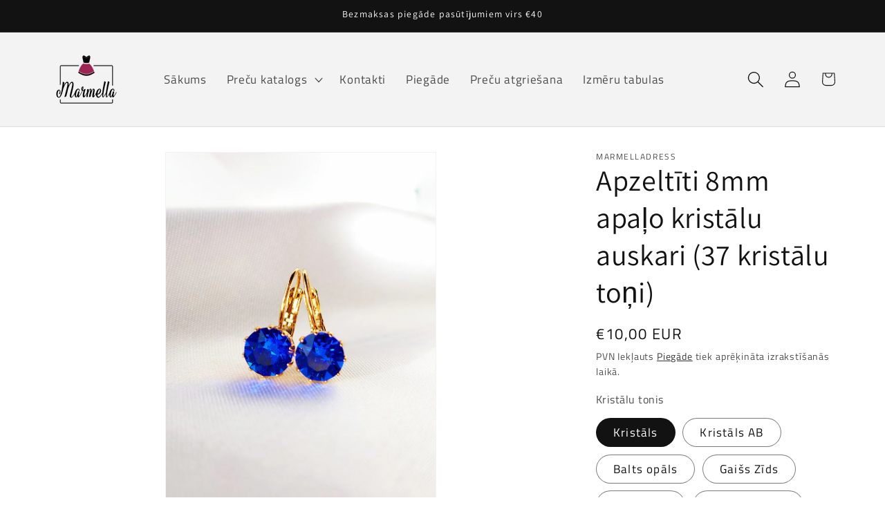

--- FILE ---
content_type: text/html; charset=utf-8
request_url: https://marmelladress.lv/products/apzeltiti-swarovski-8mm-apalo-kristalu-auskari-10-kristalu-toni
body_size: 33334
content:
<!doctype html>
<html class="js" lang="lv">
  <head>
    <meta charset="utf-8">
    <meta http-equiv="X-UA-Compatible" content="IE=edge">
    <meta name="viewport" content="width=device-width,initial-scale=1">
    <meta name="theme-color" content="">
    <link rel="canonical" href="https://marmelladress.lv/products/apzeltiti-swarovski-8mm-apalo-kristalu-auskari-10-kristalu-toni"><link rel="icon" type="image/png" href="//marmelladress.lv/cdn/shop/files/favicon.png?crop=center&height=32&v=1685781370&width=32"><link rel="preconnect" href="https://fonts.shopifycdn.com" crossorigin><title>
      Apzeltīti 8mm apaļo kristālu auskari (37 kristālu toņi)
 &ndash; marmelladress</title>

    
      <meta name="description" content="Apzeltīti auskari ar 8mm apaļajiem Swarovski kristāliem. Droša angļu tipa aizdare. Iespējams izvēlēties no 37 kristālu toņiem. Ilgnoturīgs zelta pārklājums, anti drošii. Auskaru izmērs: 19x8mm; Viena auskara svars: 2 grami; Attēlā kristāla tonis Majestic Blue.">
    

    

<meta property="og:site_name" content="marmelladress">
<meta property="og:url" content="https://marmelladress.lv/products/apzeltiti-swarovski-8mm-apalo-kristalu-auskari-10-kristalu-toni">
<meta property="og:title" content="Apzeltīti 8mm apaļo kristālu auskari (37 kristālu toņi)">
<meta property="og:type" content="product">
<meta property="og:description" content="Apzeltīti auskari ar 8mm apaļajiem Swarovski kristāliem. Droša angļu tipa aizdare. Iespējams izvēlēties no 37 kristālu toņiem. Ilgnoturīgs zelta pārklājums, anti drošii. Auskaru izmērs: 19x8mm; Viena auskara svars: 2 grami; Attēlā kristāla tonis Majestic Blue."><meta property="og:image" content="http://marmelladress.lv/cdn/shop/products/20220119_131001-copy.jpg?v=1685527835">
  <meta property="og:image:secure_url" content="https://marmelladress.lv/cdn/shop/products/20220119_131001-copy.jpg?v=1685527835">
  <meta property="og:image:width" content="1914">
  <meta property="og:image:height" content="2680"><meta property="og:price:amount" content="10,00">
  <meta property="og:price:currency" content="EUR"><meta name="twitter:card" content="summary_large_image">
<meta name="twitter:title" content="Apzeltīti 8mm apaļo kristālu auskari (37 kristālu toņi)">
<meta name="twitter:description" content="Apzeltīti auskari ar 8mm apaļajiem Swarovski kristāliem. Droša angļu tipa aizdare. Iespējams izvēlēties no 37 kristālu toņiem. Ilgnoturīgs zelta pārklājums, anti drošii. Auskaru izmērs: 19x8mm; Viena auskara svars: 2 grami; Attēlā kristāla tonis Majestic Blue.">


    <script src="//marmelladress.lv/cdn/shop/t/4/assets/constants.js?v=132983761750457495441762337081" defer="defer"></script>
    <script src="//marmelladress.lv/cdn/shop/t/4/assets/pubsub.js?v=25310214064522200911762337149" defer="defer"></script>
    <script src="//marmelladress.lv/cdn/shop/t/4/assets/global.js?v=7301445359237545521762337086" defer="defer"></script>
    <script src="//marmelladress.lv/cdn/shop/t/4/assets/details-disclosure.js?v=13653116266235556501762337083" defer="defer"></script>
    <script src="//marmelladress.lv/cdn/shop/t/4/assets/details-modal.js?v=25581673532751508451762337083" defer="defer"></script>
    <script src="//marmelladress.lv/cdn/shop/t/4/assets/search-form.js?v=133129549252120666541762337155" defer="defer"></script><script src="//marmelladress.lv/cdn/shop/t/4/assets/animations.js?v=88693664871331136111762337052" defer="defer"></script><script>window.performance && window.performance.mark && window.performance.mark('shopify.content_for_header.start');</script><meta name="facebook-domain-verification" content="1zdthz9grnq9cm5ehrdvqo8ljjinqq">
<meta id="shopify-digital-wallet" name="shopify-digital-wallet" content="/67474751786/digital_wallets/dialog">
<meta name="shopify-checkout-api-token" content="df62194a456bb309571f3a685bd6cbca">
<link rel="alternate" type="application/json+oembed" href="https://marmelladress.lv/products/apzeltiti-swarovski-8mm-apalo-kristalu-auskari-10-kristalu-toni.oembed">
<script async="async" src="/checkouts/internal/preloads.js?locale=lv-LV"></script>
<link rel="preconnect" href="https://shop.app" crossorigin="anonymous">
<script async="async" src="https://shop.app/checkouts/internal/preloads.js?locale=lv-LV&shop_id=67474751786" crossorigin="anonymous"></script>
<script id="apple-pay-shop-capabilities" type="application/json">{"shopId":67474751786,"countryCode":"LV","currencyCode":"EUR","merchantCapabilities":["supports3DS"],"merchantId":"gid:\/\/shopify\/Shop\/67474751786","merchantName":"marmelladress","requiredBillingContactFields":["postalAddress","email","phone"],"requiredShippingContactFields":["postalAddress","email","phone"],"shippingType":"shipping","supportedNetworks":["visa","masterCard","amex"],"total":{"type":"pending","label":"marmelladress","amount":"1.00"},"shopifyPaymentsEnabled":true,"supportsSubscriptions":true}</script>
<script id="shopify-features" type="application/json">{"accessToken":"df62194a456bb309571f3a685bd6cbca","betas":["rich-media-storefront-analytics"],"domain":"marmelladress.lv","predictiveSearch":true,"shopId":67474751786,"locale":"en"}</script>
<script>var Shopify = Shopify || {};
Shopify.shop = "marmelladress.myshopify.com";
Shopify.locale = "lv";
Shopify.currency = {"active":"EUR","rate":"1.0"};
Shopify.country = "LV";
Shopify.theme = {"name":"Updated copy of Updated copy of Dawn","id":186571063640,"schema_name":"Dawn","schema_version":"15.4.0","theme_store_id":887,"role":"main"};
Shopify.theme.handle = "null";
Shopify.theme.style = {"id":null,"handle":null};
Shopify.cdnHost = "marmelladress.lv/cdn";
Shopify.routes = Shopify.routes || {};
Shopify.routes.root = "/";</script>
<script type="module">!function(o){(o.Shopify=o.Shopify||{}).modules=!0}(window);</script>
<script>!function(o){function n(){var o=[];function n(){o.push(Array.prototype.slice.apply(arguments))}return n.q=o,n}var t=o.Shopify=o.Shopify||{};t.loadFeatures=n(),t.autoloadFeatures=n()}(window);</script>
<script>
  window.ShopifyPay = window.ShopifyPay || {};
  window.ShopifyPay.apiHost = "shop.app\/pay";
  window.ShopifyPay.redirectState = null;
</script>
<script id="shop-js-analytics" type="application/json">{"pageType":"product"}</script>
<script defer="defer" async type="module" src="//marmelladress.lv/cdn/shopifycloud/shop-js/modules/v2/client.init-shop-cart-sync_BApSsMSl.en.esm.js"></script>
<script defer="defer" async type="module" src="//marmelladress.lv/cdn/shopifycloud/shop-js/modules/v2/chunk.common_CBoos6YZ.esm.js"></script>
<script type="module">
  await import("//marmelladress.lv/cdn/shopifycloud/shop-js/modules/v2/client.init-shop-cart-sync_BApSsMSl.en.esm.js");
await import("//marmelladress.lv/cdn/shopifycloud/shop-js/modules/v2/chunk.common_CBoos6YZ.esm.js");

  window.Shopify.SignInWithShop?.initShopCartSync?.({"fedCMEnabled":true,"windoidEnabled":true});

</script>
<script>
  window.Shopify = window.Shopify || {};
  if (!window.Shopify.featureAssets) window.Shopify.featureAssets = {};
  window.Shopify.featureAssets['shop-js'] = {"shop-cart-sync":["modules/v2/client.shop-cart-sync_DJczDl9f.en.esm.js","modules/v2/chunk.common_CBoos6YZ.esm.js"],"init-fed-cm":["modules/v2/client.init-fed-cm_BzwGC0Wi.en.esm.js","modules/v2/chunk.common_CBoos6YZ.esm.js"],"init-windoid":["modules/v2/client.init-windoid_BS26ThXS.en.esm.js","modules/v2/chunk.common_CBoos6YZ.esm.js"],"shop-cash-offers":["modules/v2/client.shop-cash-offers_DthCPNIO.en.esm.js","modules/v2/chunk.common_CBoos6YZ.esm.js","modules/v2/chunk.modal_Bu1hFZFC.esm.js"],"shop-button":["modules/v2/client.shop-button_D_JX508o.en.esm.js","modules/v2/chunk.common_CBoos6YZ.esm.js"],"init-shop-email-lookup-coordinator":["modules/v2/client.init-shop-email-lookup-coordinator_DFwWcvrS.en.esm.js","modules/v2/chunk.common_CBoos6YZ.esm.js"],"shop-toast-manager":["modules/v2/client.shop-toast-manager_tEhgP2F9.en.esm.js","modules/v2/chunk.common_CBoos6YZ.esm.js"],"shop-login-button":["modules/v2/client.shop-login-button_DwLgFT0K.en.esm.js","modules/v2/chunk.common_CBoos6YZ.esm.js","modules/v2/chunk.modal_Bu1hFZFC.esm.js"],"avatar":["modules/v2/client.avatar_BTnouDA3.en.esm.js"],"init-shop-cart-sync":["modules/v2/client.init-shop-cart-sync_BApSsMSl.en.esm.js","modules/v2/chunk.common_CBoos6YZ.esm.js"],"pay-button":["modules/v2/client.pay-button_BuNmcIr_.en.esm.js","modules/v2/chunk.common_CBoos6YZ.esm.js"],"init-shop-for-new-customer-accounts":["modules/v2/client.init-shop-for-new-customer-accounts_DrjXSI53.en.esm.js","modules/v2/client.shop-login-button_DwLgFT0K.en.esm.js","modules/v2/chunk.common_CBoos6YZ.esm.js","modules/v2/chunk.modal_Bu1hFZFC.esm.js"],"init-customer-accounts-sign-up":["modules/v2/client.init-customer-accounts-sign-up_TlVCiykN.en.esm.js","modules/v2/client.shop-login-button_DwLgFT0K.en.esm.js","modules/v2/chunk.common_CBoos6YZ.esm.js","modules/v2/chunk.modal_Bu1hFZFC.esm.js"],"shop-follow-button":["modules/v2/client.shop-follow-button_C5D3XtBb.en.esm.js","modules/v2/chunk.common_CBoos6YZ.esm.js","modules/v2/chunk.modal_Bu1hFZFC.esm.js"],"checkout-modal":["modules/v2/client.checkout-modal_8TC_1FUY.en.esm.js","modules/v2/chunk.common_CBoos6YZ.esm.js","modules/v2/chunk.modal_Bu1hFZFC.esm.js"],"init-customer-accounts":["modules/v2/client.init-customer-accounts_C0Oh2ljF.en.esm.js","modules/v2/client.shop-login-button_DwLgFT0K.en.esm.js","modules/v2/chunk.common_CBoos6YZ.esm.js","modules/v2/chunk.modal_Bu1hFZFC.esm.js"],"lead-capture":["modules/v2/client.lead-capture_Cq0gfm7I.en.esm.js","modules/v2/chunk.common_CBoos6YZ.esm.js","modules/v2/chunk.modal_Bu1hFZFC.esm.js"],"shop-login":["modules/v2/client.shop-login_BmtnoEUo.en.esm.js","modules/v2/chunk.common_CBoos6YZ.esm.js","modules/v2/chunk.modal_Bu1hFZFC.esm.js"],"payment-terms":["modules/v2/client.payment-terms_BHOWV7U_.en.esm.js","modules/v2/chunk.common_CBoos6YZ.esm.js","modules/v2/chunk.modal_Bu1hFZFC.esm.js"]};
</script>
<script>(function() {
  var isLoaded = false;
  function asyncLoad() {
    if (isLoaded) return;
    isLoaded = true;
    var urls = ["https:\/\/storage.nfcube.com\/instafeed-4c08560875d9dc764c4ef116acec9d96.js?shop=marmelladress.myshopify.com","https:\/\/production.parcely.app\/cartV2.js?shop=marmelladress.myshopify.com"];
    for (var i = 0; i < urls.length; i++) {
      var s = document.createElement('script');
      s.type = 'text/javascript';
      s.async = true;
      s.src = urls[i];
      var x = document.getElementsByTagName('script')[0];
      x.parentNode.insertBefore(s, x);
    }
  };
  if(window.attachEvent) {
    window.attachEvent('onload', asyncLoad);
  } else {
    window.addEventListener('load', asyncLoad, false);
  }
})();</script>
<script id="__st">var __st={"a":67474751786,"offset":7200,"reqid":"f48586ca-d699-48c2-a28e-255ba20f900e-1768888216","pageurl":"marmelladress.lv\/products\/apzeltiti-swarovski-8mm-apalo-kristalu-auskari-10-kristalu-toni","u":"5a2ca65e8857","p":"product","rtyp":"product","rid":8637063397720};</script>
<script>window.ShopifyPaypalV4VisibilityTracking = true;</script>
<script id="captcha-bootstrap">!function(){'use strict';const t='contact',e='account',n='new_comment',o=[[t,t],['blogs',n],['comments',n],[t,'customer']],c=[[e,'customer_login'],[e,'guest_login'],[e,'recover_customer_password'],[e,'create_customer']],r=t=>t.map((([t,e])=>`form[action*='/${t}']:not([data-nocaptcha='true']) input[name='form_type'][value='${e}']`)).join(','),a=t=>()=>t?[...document.querySelectorAll(t)].map((t=>t.form)):[];function s(){const t=[...o],e=r(t);return a(e)}const i='password',u='form_key',d=['recaptcha-v3-token','g-recaptcha-response','h-captcha-response',i],f=()=>{try{return window.sessionStorage}catch{return}},m='__shopify_v',_=t=>t.elements[u];function p(t,e,n=!1){try{const o=window.sessionStorage,c=JSON.parse(o.getItem(e)),{data:r}=function(t){const{data:e,action:n}=t;return t[m]||n?{data:e,action:n}:{data:t,action:n}}(c);for(const[e,n]of Object.entries(r))t.elements[e]&&(t.elements[e].value=n);n&&o.removeItem(e)}catch(o){console.error('form repopulation failed',{error:o})}}const l='form_type',E='cptcha';function T(t){t.dataset[E]=!0}const w=window,h=w.document,L='Shopify',v='ce_forms',y='captcha';let A=!1;((t,e)=>{const n=(g='f06e6c50-85a8-45c8-87d0-21a2b65856fe',I='https://cdn.shopify.com/shopifycloud/storefront-forms-hcaptcha/ce_storefront_forms_captcha_hcaptcha.v1.5.2.iife.js',D={infoText:'Protected by hCaptcha',privacyText:'Privacy',termsText:'Terms'},(t,e,n)=>{const o=w[L][v],c=o.bindForm;if(c)return c(t,g,e,D).then(n);var r;o.q.push([[t,g,e,D],n]),r=I,A||(h.body.append(Object.assign(h.createElement('script'),{id:'captcha-provider',async:!0,src:r})),A=!0)});var g,I,D;w[L]=w[L]||{},w[L][v]=w[L][v]||{},w[L][v].q=[],w[L][y]=w[L][y]||{},w[L][y].protect=function(t,e){n(t,void 0,e),T(t)},Object.freeze(w[L][y]),function(t,e,n,w,h,L){const[v,y,A,g]=function(t,e,n){const i=e?o:[],u=t?c:[],d=[...i,...u],f=r(d),m=r(i),_=r(d.filter((([t,e])=>n.includes(e))));return[a(f),a(m),a(_),s()]}(w,h,L),I=t=>{const e=t.target;return e instanceof HTMLFormElement?e:e&&e.form},D=t=>v().includes(t);t.addEventListener('submit',(t=>{const e=I(t);if(!e)return;const n=D(e)&&!e.dataset.hcaptchaBound&&!e.dataset.recaptchaBound,o=_(e),c=g().includes(e)&&(!o||!o.value);(n||c)&&t.preventDefault(),c&&!n&&(function(t){try{if(!f())return;!function(t){const e=f();if(!e)return;const n=_(t);if(!n)return;const o=n.value;o&&e.removeItem(o)}(t);const e=Array.from(Array(32),(()=>Math.random().toString(36)[2])).join('');!function(t,e){_(t)||t.append(Object.assign(document.createElement('input'),{type:'hidden',name:u})),t.elements[u].value=e}(t,e),function(t,e){const n=f();if(!n)return;const o=[...t.querySelectorAll(`input[type='${i}']`)].map((({name:t})=>t)),c=[...d,...o],r={};for(const[a,s]of new FormData(t).entries())c.includes(a)||(r[a]=s);n.setItem(e,JSON.stringify({[m]:1,action:t.action,data:r}))}(t,e)}catch(e){console.error('failed to persist form',e)}}(e),e.submit())}));const S=(t,e)=>{t&&!t.dataset[E]&&(n(t,e.some((e=>e===t))),T(t))};for(const o of['focusin','change'])t.addEventListener(o,(t=>{const e=I(t);D(e)&&S(e,y())}));const B=e.get('form_key'),M=e.get(l),P=B&&M;t.addEventListener('DOMContentLoaded',(()=>{const t=y();if(P)for(const e of t)e.elements[l].value===M&&p(e,B);[...new Set([...A(),...v().filter((t=>'true'===t.dataset.shopifyCaptcha))])].forEach((e=>S(e,t)))}))}(h,new URLSearchParams(w.location.search),n,t,e,['guest_login'])})(!0,!0)}();</script>
<script integrity="sha256-4kQ18oKyAcykRKYeNunJcIwy7WH5gtpwJnB7kiuLZ1E=" data-source-attribution="shopify.loadfeatures" defer="defer" src="//marmelladress.lv/cdn/shopifycloud/storefront/assets/storefront/load_feature-a0a9edcb.js" crossorigin="anonymous"></script>
<script crossorigin="anonymous" defer="defer" src="//marmelladress.lv/cdn/shopifycloud/storefront/assets/shopify_pay/storefront-65b4c6d7.js?v=20250812"></script>
<script data-source-attribution="shopify.dynamic_checkout.dynamic.init">var Shopify=Shopify||{};Shopify.PaymentButton=Shopify.PaymentButton||{isStorefrontPortableWallets:!0,init:function(){window.Shopify.PaymentButton.init=function(){};var t=document.createElement("script");t.src="https://marmelladress.lv/cdn/shopifycloud/portable-wallets/latest/portable-wallets.en.js",t.type="module",document.head.appendChild(t)}};
</script>
<script data-source-attribution="shopify.dynamic_checkout.buyer_consent">
  function portableWalletsHideBuyerConsent(e){var t=document.getElementById("shopify-buyer-consent"),n=document.getElementById("shopify-subscription-policy-button");t&&n&&(t.classList.add("hidden"),t.setAttribute("aria-hidden","true"),n.removeEventListener("click",e))}function portableWalletsShowBuyerConsent(e){var t=document.getElementById("shopify-buyer-consent"),n=document.getElementById("shopify-subscription-policy-button");t&&n&&(t.classList.remove("hidden"),t.removeAttribute("aria-hidden"),n.addEventListener("click",e))}window.Shopify?.PaymentButton&&(window.Shopify.PaymentButton.hideBuyerConsent=portableWalletsHideBuyerConsent,window.Shopify.PaymentButton.showBuyerConsent=portableWalletsShowBuyerConsent);
</script>
<script data-source-attribution="shopify.dynamic_checkout.cart.bootstrap">document.addEventListener("DOMContentLoaded",(function(){function t(){return document.querySelector("shopify-accelerated-checkout-cart, shopify-accelerated-checkout")}if(t())Shopify.PaymentButton.init();else{new MutationObserver((function(e,n){t()&&(Shopify.PaymentButton.init(),n.disconnect())})).observe(document.body,{childList:!0,subtree:!0})}}));
</script>
<script id='scb4127' type='text/javascript' async='' src='https://marmelladress.lv/cdn/shopifycloud/privacy-banner/storefront-banner.js'></script><link id="shopify-accelerated-checkout-styles" rel="stylesheet" media="screen" href="https://marmelladress.lv/cdn/shopifycloud/portable-wallets/latest/accelerated-checkout-backwards-compat.css" crossorigin="anonymous">
<style id="shopify-accelerated-checkout-cart">
        #shopify-buyer-consent {
  margin-top: 1em;
  display: inline-block;
  width: 100%;
}

#shopify-buyer-consent.hidden {
  display: none;
}

#shopify-subscription-policy-button {
  background: none;
  border: none;
  padding: 0;
  text-decoration: underline;
  font-size: inherit;
  cursor: pointer;
}

#shopify-subscription-policy-button::before {
  box-shadow: none;
}

      </style>
<script id="sections-script" data-sections="header" defer="defer" src="//marmelladress.lv/cdn/shop/t/4/compiled_assets/scripts.js?1818"></script>
<script>window.performance && window.performance.mark && window.performance.mark('shopify.content_for_header.end');</script>


    <style data-shopify>
      @font-face {
  font-family: "Titillium Web";
  font-weight: 400;
  font-style: normal;
  font-display: swap;
  src: url("//marmelladress.lv/cdn/fonts/titillium_web/titilliumweb_n4.dc3610b1c7b7eb152fc1ddefb77e83a0b84386b3.woff2") format("woff2"),
       url("//marmelladress.lv/cdn/fonts/titillium_web/titilliumweb_n4.24dc69d5a89277f2854e112bddfd2c5420fd3973.woff") format("woff");
}

      @font-face {
  font-family: "Titillium Web";
  font-weight: 700;
  font-style: normal;
  font-display: swap;
  src: url("//marmelladress.lv/cdn/fonts/titillium_web/titilliumweb_n7.d17ed1f3a767ca2dd9fcaa8710c651c747c3860e.woff2") format("woff2"),
       url("//marmelladress.lv/cdn/fonts/titillium_web/titilliumweb_n7.56a12bf435e8401765588d4fbf86b152db29e2a2.woff") format("woff");
}

      @font-face {
  font-family: "Titillium Web";
  font-weight: 400;
  font-style: italic;
  font-display: swap;
  src: url("//marmelladress.lv/cdn/fonts/titillium_web/titilliumweb_i4.2e4a288a3b1073a078bbbf883bdf8c1ca2ff0f8f.woff2") format("woff2"),
       url("//marmelladress.lv/cdn/fonts/titillium_web/titilliumweb_i4.98dfcf65bc48d5feb68ff42764400055451c917c.woff") format("woff");
}

      @font-face {
  font-family: "Titillium Web";
  font-weight: 700;
  font-style: italic;
  font-display: swap;
  src: url("//marmelladress.lv/cdn/fonts/titillium_web/titilliumweb_i7.3e8c9f7c6bca0b0064b77d34a6d297e354571235.woff2") format("woff2"),
       url("//marmelladress.lv/cdn/fonts/titillium_web/titilliumweb_i7.163ab44a3549d32affe27b1c25448b75221b890d.woff") format("woff");
}

      @font-face {
  font-family: Assistant;
  font-weight: 400;
  font-style: normal;
  font-display: swap;
  src: url("//marmelladress.lv/cdn/fonts/assistant/assistant_n4.9120912a469cad1cc292572851508ca49d12e768.woff2") format("woff2"),
       url("//marmelladress.lv/cdn/fonts/assistant/assistant_n4.6e9875ce64e0fefcd3f4446b7ec9036b3ddd2985.woff") format("woff");
}


      
        :root,
        .color-scheme-1 {
          --color-background: 255,255,255;
        
          --gradient-background: #ffffff;
        

        

        --color-foreground: 18,18,18;
        --color-background-contrast: 191,191,191;
        --color-shadow: 18,18,18;
        --color-button: 18,18,18;
        --color-button-text: 255,255,255;
        --color-secondary-button: 255,255,255;
        --color-secondary-button-text: 18,18,18;
        --color-link: 18,18,18;
        --color-badge-foreground: 18,18,18;
        --color-badge-background: 255,255,255;
        --color-badge-border: 18,18,18;
        --payment-terms-background-color: rgb(255 255 255);
      }
      
        
        .color-scheme-2 {
          --color-background: 243,243,243;
        
          --gradient-background: #f3f3f3;
        

        

        --color-foreground: 18,18,18;
        --color-background-contrast: 179,179,179;
        --color-shadow: 18,18,18;
        --color-button: 18,18,18;
        --color-button-text: 243,243,243;
        --color-secondary-button: 243,243,243;
        --color-secondary-button-text: 18,18,18;
        --color-link: 18,18,18;
        --color-badge-foreground: 18,18,18;
        --color-badge-background: 243,243,243;
        --color-badge-border: 18,18,18;
        --payment-terms-background-color: rgb(243 243 243);
      }
      
        
        .color-scheme-3 {
          --color-background: 36,40,51;
        
          --gradient-background: #242833;
        

        

        --color-foreground: 255,255,255;
        --color-background-contrast: 47,52,66;
        --color-shadow: 18,18,18;
        --color-button: 255,255,255;
        --color-button-text: 0,0,0;
        --color-secondary-button: 36,40,51;
        --color-secondary-button-text: 255,255,255;
        --color-link: 255,255,255;
        --color-badge-foreground: 255,255,255;
        --color-badge-background: 36,40,51;
        --color-badge-border: 255,255,255;
        --payment-terms-background-color: rgb(36 40 51);
      }
      
        
        .color-scheme-4 {
          --color-background: 18,18,18;
        
          --gradient-background: #121212;
        

        

        --color-foreground: 255,255,255;
        --color-background-contrast: 146,146,146;
        --color-shadow: 18,18,18;
        --color-button: 255,255,255;
        --color-button-text: 18,18,18;
        --color-secondary-button: 18,18,18;
        --color-secondary-button-text: 255,255,255;
        --color-link: 255,255,255;
        --color-badge-foreground: 255,255,255;
        --color-badge-background: 18,18,18;
        --color-badge-border: 255,255,255;
        --payment-terms-background-color: rgb(18 18 18);
      }
      
        
        .color-scheme-5 {
          --color-background: 51,79,180;
        
          --gradient-background: #334fb4;
        

        

        --color-foreground: 255,255,255;
        --color-background-contrast: 23,35,81;
        --color-shadow: 18,18,18;
        --color-button: 255,255,255;
        --color-button-text: 51,79,180;
        --color-secondary-button: 51,79,180;
        --color-secondary-button-text: 255,255,255;
        --color-link: 255,255,255;
        --color-badge-foreground: 255,255,255;
        --color-badge-background: 51,79,180;
        --color-badge-border: 255,255,255;
        --payment-terms-background-color: rgb(51 79 180);
      }
      
        
        .color-scheme-ee65228c-5e3e-487a-a435-8b130b162840 {
          --color-background: 255,255,255;
        
          --gradient-background: #ffffff;
        

        

        --color-foreground: 18,18,18;
        --color-background-contrast: 191,191,191;
        --color-shadow: 18,18,18;
        --color-button: 18,18,18;
        --color-button-text: 255,255,255;
        --color-secondary-button: 255,255,255;
        --color-secondary-button-text: 18,18,18;
        --color-link: 18,18,18;
        --color-badge-foreground: 18,18,18;
        --color-badge-background: 255,255,255;
        --color-badge-border: 18,18,18;
        --payment-terms-background-color: rgb(255 255 255);
      }
      

      body, .color-scheme-1, .color-scheme-2, .color-scheme-3, .color-scheme-4, .color-scheme-5, .color-scheme-ee65228c-5e3e-487a-a435-8b130b162840 {
        color: rgba(var(--color-foreground), 0.75);
        background-color: rgb(var(--color-background));
      }

      :root {
        --font-body-family: "Titillium Web", sans-serif;
        --font-body-style: normal;
        --font-body-weight: 400;
        --font-body-weight-bold: 700;

        --font-heading-family: Assistant, sans-serif;
        --font-heading-style: normal;
        --font-heading-weight: 400;

        --font-body-scale: 1.2;
        --font-heading-scale: 0.875;

        --media-padding: px;
        --media-border-opacity: 0.05;
        --media-border-width: 1px;
        --media-radius: 0px;
        --media-shadow-opacity: 0.0;
        --media-shadow-horizontal-offset: 0px;
        --media-shadow-vertical-offset: 4px;
        --media-shadow-blur-radius: 5px;
        --media-shadow-visible: 0;

        --page-width: 120rem;
        --page-width-margin: 0rem;

        --product-card-image-padding: 0.0rem;
        --product-card-corner-radius: 0.0rem;
        --product-card-text-alignment: left;
        --product-card-border-width: 0.0rem;
        --product-card-border-opacity: 0.1;
        --product-card-shadow-opacity: 0.0;
        --product-card-shadow-visible: 0;
        --product-card-shadow-horizontal-offset: 0.0rem;
        --product-card-shadow-vertical-offset: 0.4rem;
        --product-card-shadow-blur-radius: 0.5rem;

        --collection-card-image-padding: 0.0rem;
        --collection-card-corner-radius: 0.0rem;
        --collection-card-text-alignment: left;
        --collection-card-border-width: 0.0rem;
        --collection-card-border-opacity: 0.15;
        --collection-card-shadow-opacity: 0.0;
        --collection-card-shadow-visible: 0;
        --collection-card-shadow-horizontal-offset: 0.0rem;
        --collection-card-shadow-vertical-offset: 0.4rem;
        --collection-card-shadow-blur-radius: 0.5rem;

        --blog-card-image-padding: 0.0rem;
        --blog-card-corner-radius: 0.0rem;
        --blog-card-text-alignment: left;
        --blog-card-border-width: 0.0rem;
        --blog-card-border-opacity: 0.1;
        --blog-card-shadow-opacity: 0.0;
        --blog-card-shadow-visible: 0;
        --blog-card-shadow-horizontal-offset: 0.0rem;
        --blog-card-shadow-vertical-offset: 0.4rem;
        --blog-card-shadow-blur-radius: 0.5rem;

        --badge-corner-radius: 4.0rem;

        --popup-border-width: 1px;
        --popup-border-opacity: 0.1;
        --popup-corner-radius: 0px;
        --popup-shadow-opacity: 0.0;
        --popup-shadow-horizontal-offset: 0px;
        --popup-shadow-vertical-offset: 4px;
        --popup-shadow-blur-radius: 5px;

        --drawer-border-width: 1px;
        --drawer-border-opacity: 0.1;
        --drawer-shadow-opacity: 0.0;
        --drawer-shadow-horizontal-offset: 0px;
        --drawer-shadow-vertical-offset: 4px;
        --drawer-shadow-blur-radius: 5px;

        --spacing-sections-desktop: 0px;
        --spacing-sections-mobile: 0px;

        --grid-desktop-vertical-spacing: 8px;
        --grid-desktop-horizontal-spacing: 8px;
        --grid-mobile-vertical-spacing: 4px;
        --grid-mobile-horizontal-spacing: 4px;

        --text-boxes-border-opacity: 0.1;
        --text-boxes-border-width: 0px;
        --text-boxes-radius: 0px;
        --text-boxes-shadow-opacity: 0.0;
        --text-boxes-shadow-visible: 0;
        --text-boxes-shadow-horizontal-offset: 0px;
        --text-boxes-shadow-vertical-offset: 4px;
        --text-boxes-shadow-blur-radius: 5px;

        --buttons-radius: 0px;
        --buttons-radius-outset: 0px;
        --buttons-border-width: 1px;
        --buttons-border-opacity: 1.0;
        --buttons-shadow-opacity: 0.0;
        --buttons-shadow-visible: 0;
        --buttons-shadow-horizontal-offset: 0px;
        --buttons-shadow-vertical-offset: 4px;
        --buttons-shadow-blur-radius: 5px;
        --buttons-border-offset: 0px;

        --inputs-radius: 0px;
        --inputs-border-width: 1px;
        --inputs-border-opacity: 0.55;
        --inputs-shadow-opacity: 0.0;
        --inputs-shadow-horizontal-offset: 0px;
        --inputs-margin-offset: 0px;
        --inputs-shadow-vertical-offset: 4px;
        --inputs-shadow-blur-radius: 5px;
        --inputs-radius-outset: 0px;

        --variant-pills-radius: 40px;
        --variant-pills-border-width: 1px;
        --variant-pills-border-opacity: 0.55;
        --variant-pills-shadow-opacity: 0.0;
        --variant-pills-shadow-horizontal-offset: 0px;
        --variant-pills-shadow-vertical-offset: 4px;
        --variant-pills-shadow-blur-radius: 5px;
      }

      *,
      *::before,
      *::after {
        box-sizing: inherit;
      }

      html {
        box-sizing: border-box;
        font-size: calc(var(--font-body-scale) * 62.5%);
        height: 100%;
      }

      body {
        display: grid;
        grid-template-rows: auto auto 1fr auto;
        grid-template-columns: 100%;
        min-height: 100%;
        margin: 0;
        font-size: 1.5rem;
        letter-spacing: 0.06rem;
        line-height: calc(1 + 0.8 / var(--font-body-scale));
        font-family: var(--font-body-family);
        font-style: var(--font-body-style);
        font-weight: var(--font-body-weight);
      }

      @media screen and (min-width: 750px) {
        body {
          font-size: 1.6rem;
        }
      }
    </style>

    <link href="//marmelladress.lv/cdn/shop/t/4/assets/base.css?v=159841507637079171801762337053" rel="stylesheet" type="text/css" media="all" />
    <link rel="stylesheet" href="//marmelladress.lv/cdn/shop/t/4/assets/component-cart-items.css?v=13033300910818915211762337059" media="print" onload="this.media='all'">
      <link rel="preload" as="font" href="//marmelladress.lv/cdn/fonts/titillium_web/titilliumweb_n4.dc3610b1c7b7eb152fc1ddefb77e83a0b84386b3.woff2" type="font/woff2" crossorigin>
      

      <link rel="preload" as="font" href="//marmelladress.lv/cdn/fonts/assistant/assistant_n4.9120912a469cad1cc292572851508ca49d12e768.woff2" type="font/woff2" crossorigin>
      
<link href="//marmelladress.lv/cdn/shop/t/4/assets/component-localization-form.css?v=170315343355214948141762337067" rel="stylesheet" type="text/css" media="all" />
      <script src="//marmelladress.lv/cdn/shop/t/4/assets/localization-form.js?v=144176611646395275351762337139" defer="defer"></script><link
        rel="stylesheet"
        href="//marmelladress.lv/cdn/shop/t/4/assets/component-predictive-search.css?v=118923337488134913561762337072"
        media="print"
        onload="this.media='all'"
      ><script>
      if (Shopify.designMode) {
        document.documentElement.classList.add('shopify-design-mode');
      }
    </script>
  <!-- BEGIN app block: shopify://apps/rt-terms-and-conditions-box/blocks/app-embed/17661ca5-aeea-41b9-8091-d8f7233e8b22 --><script type='text/javascript'>
  window.roarJs = window.roarJs || {};
      roarJs.LegalConfig = {
          metafields: {
          shop: "marmelladress.myshopify.com",
          settings: {"enabled":"0","param":{"message":"I have read and agreed with the {link} ","error_message":"Please agree to the terms and conditions before making a purchase!","error_display":"dialog","greeting":{"enabled":"0","message":"Please agree to the T\u0026C before purchasing!","delay":"1"},"link_order":["link"],"links":{"link":{"label":"terms and conditions","target":"_blank","url":"#https:\/\/marmelladress.lv\/pages\/noteikumi","policy":"terms-of-service"}},"force_enabled":"0","optional":"0","optional_message_enabled":"0","optional_message_value":"Thank you! The page will be moved to the checkout page.","optional_checkbox_hidden":"0","time_enabled":"1","time_label":"Agreed to the Terms and Conditions on","checkbox":"1"},"popup":{"title":"Terms and Conditions","width":"600","button":"Process to Checkout","icon_color":"#197bbd"},"style":{"checkbox":{"size":"20","color":"#0075ff"},"message":{"font":"inherit","size":"14","customized":{"enabled":"1","color":"#212b36","accent":"#0075ff","error":"#de3618"},"align":"inherit","padding":{"top":"0","right":"0","bottom":"0","left":"0"}}},"only1":"true","installer":[]},
          moneyFormat: "€{{amount_with_comma_separator}}"
      }
  }
</script>
<script src='https://cdn.shopify.com/extensions/019a2c75-764c-7925-b253-e24466484d41/legal-7/assets/legal.js' defer></script>


<!-- END app block --><!-- BEGIN app block: shopify://apps/instafeed/blocks/head-block/c447db20-095d-4a10-9725-b5977662c9d5 --><link rel="preconnect" href="https://cdn.nfcube.com/">
<link rel="preconnect" href="https://scontent.cdninstagram.com/">


  <script>
    document.addEventListener('DOMContentLoaded', function () {
      let instafeedScript = document.createElement('script');

      
        instafeedScript.src = 'https://storage.nfcube.com/instafeed-4c08560875d9dc764c4ef116acec9d96.js';
      

      document.body.appendChild(instafeedScript);
    });
  </script>





<!-- END app block --><link href="https://cdn.shopify.com/extensions/019a2c75-764c-7925-b253-e24466484d41/legal-7/assets/legal.css" rel="stylesheet" type="text/css" media="all">
<script src="https://cdn.shopify.com/extensions/019b0ca3-aa13-7aa2-a0b4-6cb667a1f6f7/essential-countdown-timer-55/assets/countdown_timer_essential_apps.min.js" type="text/javascript" defer="defer"></script>
<link href="https://monorail-edge.shopifysvc.com" rel="dns-prefetch">
<script>(function(){if ("sendBeacon" in navigator && "performance" in window) {try {var session_token_from_headers = performance.getEntriesByType('navigation')[0].serverTiming.find(x => x.name == '_s').description;} catch {var session_token_from_headers = undefined;}var session_cookie_matches = document.cookie.match(/_shopify_s=([^;]*)/);var session_token_from_cookie = session_cookie_matches && session_cookie_matches.length === 2 ? session_cookie_matches[1] : "";var session_token = session_token_from_headers || session_token_from_cookie || "";function handle_abandonment_event(e) {var entries = performance.getEntries().filter(function(entry) {return /monorail-edge.shopifysvc.com/.test(entry.name);});if (!window.abandonment_tracked && entries.length === 0) {window.abandonment_tracked = true;var currentMs = Date.now();var navigation_start = performance.timing.navigationStart;var payload = {shop_id: 67474751786,url: window.location.href,navigation_start,duration: currentMs - navigation_start,session_token,page_type: "product"};window.navigator.sendBeacon("https://monorail-edge.shopifysvc.com/v1/produce", JSON.stringify({schema_id: "online_store_buyer_site_abandonment/1.1",payload: payload,metadata: {event_created_at_ms: currentMs,event_sent_at_ms: currentMs}}));}}window.addEventListener('pagehide', handle_abandonment_event);}}());</script>
<script id="web-pixels-manager-setup">(function e(e,d,r,n,o){if(void 0===o&&(o={}),!Boolean(null===(a=null===(i=window.Shopify)||void 0===i?void 0:i.analytics)||void 0===a?void 0:a.replayQueue)){var i,a;window.Shopify=window.Shopify||{};var t=window.Shopify;t.analytics=t.analytics||{};var s=t.analytics;s.replayQueue=[],s.publish=function(e,d,r){return s.replayQueue.push([e,d,r]),!0};try{self.performance.mark("wpm:start")}catch(e){}var l=function(){var e={modern:/Edge?\/(1{2}[4-9]|1[2-9]\d|[2-9]\d{2}|\d{4,})\.\d+(\.\d+|)|Firefox\/(1{2}[4-9]|1[2-9]\d|[2-9]\d{2}|\d{4,})\.\d+(\.\d+|)|Chrom(ium|e)\/(9{2}|\d{3,})\.\d+(\.\d+|)|(Maci|X1{2}).+ Version\/(15\.\d+|(1[6-9]|[2-9]\d|\d{3,})\.\d+)([,.]\d+|)( \(\w+\)|)( Mobile\/\w+|) Safari\/|Chrome.+OPR\/(9{2}|\d{3,})\.\d+\.\d+|(CPU[ +]OS|iPhone[ +]OS|CPU[ +]iPhone|CPU IPhone OS|CPU iPad OS)[ +]+(15[._]\d+|(1[6-9]|[2-9]\d|\d{3,})[._]\d+)([._]\d+|)|Android:?[ /-](13[3-9]|1[4-9]\d|[2-9]\d{2}|\d{4,})(\.\d+|)(\.\d+|)|Android.+Firefox\/(13[5-9]|1[4-9]\d|[2-9]\d{2}|\d{4,})\.\d+(\.\d+|)|Android.+Chrom(ium|e)\/(13[3-9]|1[4-9]\d|[2-9]\d{2}|\d{4,})\.\d+(\.\d+|)|SamsungBrowser\/([2-9]\d|\d{3,})\.\d+/,legacy:/Edge?\/(1[6-9]|[2-9]\d|\d{3,})\.\d+(\.\d+|)|Firefox\/(5[4-9]|[6-9]\d|\d{3,})\.\d+(\.\d+|)|Chrom(ium|e)\/(5[1-9]|[6-9]\d|\d{3,})\.\d+(\.\d+|)([\d.]+$|.*Safari\/(?![\d.]+ Edge\/[\d.]+$))|(Maci|X1{2}).+ Version\/(10\.\d+|(1[1-9]|[2-9]\d|\d{3,})\.\d+)([,.]\d+|)( \(\w+\)|)( Mobile\/\w+|) Safari\/|Chrome.+OPR\/(3[89]|[4-9]\d|\d{3,})\.\d+\.\d+|(CPU[ +]OS|iPhone[ +]OS|CPU[ +]iPhone|CPU IPhone OS|CPU iPad OS)[ +]+(10[._]\d+|(1[1-9]|[2-9]\d|\d{3,})[._]\d+)([._]\d+|)|Android:?[ /-](13[3-9]|1[4-9]\d|[2-9]\d{2}|\d{4,})(\.\d+|)(\.\d+|)|Mobile Safari.+OPR\/([89]\d|\d{3,})\.\d+\.\d+|Android.+Firefox\/(13[5-9]|1[4-9]\d|[2-9]\d{2}|\d{4,})\.\d+(\.\d+|)|Android.+Chrom(ium|e)\/(13[3-9]|1[4-9]\d|[2-9]\d{2}|\d{4,})\.\d+(\.\d+|)|Android.+(UC? ?Browser|UCWEB|U3)[ /]?(15\.([5-9]|\d{2,})|(1[6-9]|[2-9]\d|\d{3,})\.\d+)\.\d+|SamsungBrowser\/(5\.\d+|([6-9]|\d{2,})\.\d+)|Android.+MQ{2}Browser\/(14(\.(9|\d{2,})|)|(1[5-9]|[2-9]\d|\d{3,})(\.\d+|))(\.\d+|)|K[Aa][Ii]OS\/(3\.\d+|([4-9]|\d{2,})\.\d+)(\.\d+|)/},d=e.modern,r=e.legacy,n=navigator.userAgent;return n.match(d)?"modern":n.match(r)?"legacy":"unknown"}(),u="modern"===l?"modern":"legacy",c=(null!=n?n:{modern:"",legacy:""})[u],f=function(e){return[e.baseUrl,"/wpm","/b",e.hashVersion,"modern"===e.buildTarget?"m":"l",".js"].join("")}({baseUrl:d,hashVersion:r,buildTarget:u}),m=function(e){var d=e.version,r=e.bundleTarget,n=e.surface,o=e.pageUrl,i=e.monorailEndpoint;return{emit:function(e){var a=e.status,t=e.errorMsg,s=(new Date).getTime(),l=JSON.stringify({metadata:{event_sent_at_ms:s},events:[{schema_id:"web_pixels_manager_load/3.1",payload:{version:d,bundle_target:r,page_url:o,status:a,surface:n,error_msg:t},metadata:{event_created_at_ms:s}}]});if(!i)return console&&console.warn&&console.warn("[Web Pixels Manager] No Monorail endpoint provided, skipping logging."),!1;try{return self.navigator.sendBeacon.bind(self.navigator)(i,l)}catch(e){}var u=new XMLHttpRequest;try{return u.open("POST",i,!0),u.setRequestHeader("Content-Type","text/plain"),u.send(l),!0}catch(e){return console&&console.warn&&console.warn("[Web Pixels Manager] Got an unhandled error while logging to Monorail."),!1}}}}({version:r,bundleTarget:l,surface:e.surface,pageUrl:self.location.href,monorailEndpoint:e.monorailEndpoint});try{o.browserTarget=l,function(e){var d=e.src,r=e.async,n=void 0===r||r,o=e.onload,i=e.onerror,a=e.sri,t=e.scriptDataAttributes,s=void 0===t?{}:t,l=document.createElement("script"),u=document.querySelector("head"),c=document.querySelector("body");if(l.async=n,l.src=d,a&&(l.integrity=a,l.crossOrigin="anonymous"),s)for(var f in s)if(Object.prototype.hasOwnProperty.call(s,f))try{l.dataset[f]=s[f]}catch(e){}if(o&&l.addEventListener("load",o),i&&l.addEventListener("error",i),u)u.appendChild(l);else{if(!c)throw new Error("Did not find a head or body element to append the script");c.appendChild(l)}}({src:f,async:!0,onload:function(){if(!function(){var e,d;return Boolean(null===(d=null===(e=window.Shopify)||void 0===e?void 0:e.analytics)||void 0===d?void 0:d.initialized)}()){var d=window.webPixelsManager.init(e)||void 0;if(d){var r=window.Shopify.analytics;r.replayQueue.forEach((function(e){var r=e[0],n=e[1],o=e[2];d.publishCustomEvent(r,n,o)})),r.replayQueue=[],r.publish=d.publishCustomEvent,r.visitor=d.visitor,r.initialized=!0}}},onerror:function(){return m.emit({status:"failed",errorMsg:"".concat(f," has failed to load")})},sri:function(e){var d=/^sha384-[A-Za-z0-9+/=]+$/;return"string"==typeof e&&d.test(e)}(c)?c:"",scriptDataAttributes:o}),m.emit({status:"loading"})}catch(e){m.emit({status:"failed",errorMsg:(null==e?void 0:e.message)||"Unknown error"})}}})({shopId: 67474751786,storefrontBaseUrl: "https://marmelladress.lv",extensionsBaseUrl: "https://extensions.shopifycdn.com/cdn/shopifycloud/web-pixels-manager",monorailEndpoint: "https://monorail-edge.shopifysvc.com/unstable/produce_batch",surface: "storefront-renderer",enabledBetaFlags: ["2dca8a86"],webPixelsConfigList: [{"id":"903053656","configuration":"{\"config\":\"{\\\"pixel_id\\\":\\\"G-WQB8JED7D1\\\",\\\"gtag_events\\\":[{\\\"type\\\":\\\"purchase\\\",\\\"action_label\\\":\\\"G-WQB8JED7D1\\\"},{\\\"type\\\":\\\"page_view\\\",\\\"action_label\\\":\\\"G-WQB8JED7D1\\\"},{\\\"type\\\":\\\"view_item\\\",\\\"action_label\\\":\\\"G-WQB8JED7D1\\\"},{\\\"type\\\":\\\"search\\\",\\\"action_label\\\":\\\"G-WQB8JED7D1\\\"},{\\\"type\\\":\\\"add_to_cart\\\",\\\"action_label\\\":\\\"G-WQB8JED7D1\\\"},{\\\"type\\\":\\\"begin_checkout\\\",\\\"action_label\\\":\\\"G-WQB8JED7D1\\\"},{\\\"type\\\":\\\"add_payment_info\\\",\\\"action_label\\\":\\\"G-WQB8JED7D1\\\"}],\\\"enable_monitoring_mode\\\":false}\"}","eventPayloadVersion":"v1","runtimeContext":"OPEN","scriptVersion":"b2a88bafab3e21179ed38636efcd8a93","type":"APP","apiClientId":1780363,"privacyPurposes":[],"dataSharingAdjustments":{"protectedCustomerApprovalScopes":["read_customer_address","read_customer_email","read_customer_name","read_customer_personal_data","read_customer_phone"]}},{"id":"357859672","configuration":"{\"pixel_id\":\"332364121837156\",\"pixel_type\":\"facebook_pixel\",\"metaapp_system_user_token\":\"-\"}","eventPayloadVersion":"v1","runtimeContext":"OPEN","scriptVersion":"ca16bc87fe92b6042fbaa3acc2fbdaa6","type":"APP","apiClientId":2329312,"privacyPurposes":["ANALYTICS","MARKETING","SALE_OF_DATA"],"dataSharingAdjustments":{"protectedCustomerApprovalScopes":["read_customer_address","read_customer_email","read_customer_name","read_customer_personal_data","read_customer_phone"]}},{"id":"shopify-app-pixel","configuration":"{}","eventPayloadVersion":"v1","runtimeContext":"STRICT","scriptVersion":"0450","apiClientId":"shopify-pixel","type":"APP","privacyPurposes":["ANALYTICS","MARKETING"]},{"id":"shopify-custom-pixel","eventPayloadVersion":"v1","runtimeContext":"LAX","scriptVersion":"0450","apiClientId":"shopify-pixel","type":"CUSTOM","privacyPurposes":["ANALYTICS","MARKETING"]}],isMerchantRequest: false,initData: {"shop":{"name":"marmelladress","paymentSettings":{"currencyCode":"EUR"},"myshopifyDomain":"marmelladress.myshopify.com","countryCode":"LV","storefrontUrl":"https:\/\/marmelladress.lv"},"customer":null,"cart":null,"checkout":null,"productVariants":[{"price":{"amount":10.0,"currencyCode":"EUR"},"product":{"title":"Apzeltīti 8mm apaļo kristālu auskari (37 kristālu toņi)","vendor":"marmelladress","id":"8637063397720","untranslatedTitle":"Apzeltīti 8mm apaļo kristālu auskari (37 kristālu toņi)","url":"\/products\/apzeltiti-swarovski-8mm-apalo-kristalu-auskari-10-kristalu-toni","type":""},"id":"46804128301400","image":{"src":"\/\/marmelladress.lv\/cdn\/shop\/products\/20220119_131001-copy.jpg?v=1685527835"},"sku":null,"title":"Kristāls","untranslatedTitle":"Crystal"},{"price":{"amount":10.0,"currencyCode":"EUR"},"product":{"title":"Apzeltīti 8mm apaļo kristālu auskari (37 kristālu toņi)","vendor":"marmelladress","id":"8637063397720","untranslatedTitle":"Apzeltīti 8mm apaļo kristālu auskari (37 kristālu toņi)","url":"\/products\/apzeltiti-swarovski-8mm-apalo-kristalu-auskari-10-kristalu-toni","type":""},"id":"46804128334168","image":{"src":"\/\/marmelladress.lv\/cdn\/shop\/products\/20220119_131001-copy.jpg?v=1685527835"},"sku":null,"title":"Kristāls AB","untranslatedTitle":"Crystal AB"},{"price":{"amount":10.0,"currencyCode":"EUR"},"product":{"title":"Apzeltīti 8mm apaļo kristālu auskari (37 kristālu toņi)","vendor":"marmelladress","id":"8637063397720","untranslatedTitle":"Apzeltīti 8mm apaļo kristālu auskari (37 kristālu toņi)","url":"\/products\/apzeltiti-swarovski-8mm-apalo-kristalu-auskari-10-kristalu-toni","type":""},"id":"46804128366936","image":{"src":"\/\/marmelladress.lv\/cdn\/shop\/products\/20220119_131001-copy.jpg?v=1685527835"},"sku":null,"title":"Balts opāls","untranslatedTitle":"White Opal"},{"price":{"amount":10.0,"currencyCode":"EUR"},"product":{"title":"Apzeltīti 8mm apaļo kristālu auskari (37 kristālu toņi)","vendor":"marmelladress","id":"8637063397720","untranslatedTitle":"Apzeltīti 8mm apaļo kristālu auskari (37 kristālu toņi)","url":"\/products\/apzeltiti-swarovski-8mm-apalo-kristalu-auskari-10-kristalu-toni","type":""},"id":"46804128399704","image":{"src":"\/\/marmelladress.lv\/cdn\/shop\/products\/20220119_131001-copy.jpg?v=1685527835"},"sku":null,"title":"Gaišs Zīds","untranslatedTitle":"Light Silk"},{"price":{"amount":10.0,"currencyCode":"EUR"},"product":{"title":"Apzeltīti 8mm apaļo kristālu auskari (37 kristālu toņi)","vendor":"marmelladress","id":"8637063397720","untranslatedTitle":"Apzeltīti 8mm apaļo kristālu auskari (37 kristālu toņi)","url":"\/products\/apzeltiti-swarovski-8mm-apalo-kristalu-auskari-10-kristalu-toni","type":""},"id":"46804128432472","image":{"src":"\/\/marmelladress.lv\/cdn\/shop\/products\/20220119_131001-copy.jpg?v=1685527835"},"sku":null,"title":"Zelta ēna","untranslatedTitle":"Golden Shadow"},{"price":{"amount":10.0,"currencyCode":"EUR"},"product":{"title":"Apzeltīti 8mm apaļo kristālu auskari (37 kristālu toņi)","vendor":"marmelladress","id":"8637063397720","untranslatedTitle":"Apzeltīti 8mm apaļo kristālu auskari (37 kristālu toņi)","url":"\/products\/apzeltiti-swarovski-8mm-apalo-kristalu-auskari-10-kristalu-toni","type":""},"id":"46804128465240","image":{"src":"\/\/marmelladress.lv\/cdn\/shop\/products\/20220119_131001-copy.jpg?v=1685527835"},"sku":null,"title":"Gaišs persiks","untranslatedTitle":"Light Peach"},{"price":{"amount":10.0,"currencyCode":"EUR"},"product":{"title":"Apzeltīti 8mm apaļo kristālu auskari (37 kristālu toņi)","vendor":"marmelladress","id":"8637063397720","untranslatedTitle":"Apzeltīti 8mm apaļo kristālu auskari (37 kristālu toņi)","url":"\/products\/apzeltiti-swarovski-8mm-apalo-kristalu-auskari-10-kristalu-toni","type":""},"id":"46804128498008","image":{"src":"\/\/marmelladress.lv\/cdn\/shop\/products\/20220119_131001-copy.jpg?v=1685527835"},"sku":null,"title":"Patina kristāla roze","untranslatedTitle":"Crystal Rose Patina"},{"price":{"amount":10.0,"currencyCode":"EUR"},"product":{"title":"Apzeltīti 8mm apaļo kristālu auskari (37 kristālu toņi)","vendor":"marmelladress","id":"8637063397720","untranslatedTitle":"Apzeltīti 8mm apaļo kristālu auskari (37 kristālu toņi)","url":"\/products\/apzeltiti-swarovski-8mm-apalo-kristalu-auskari-10-kristalu-toni","type":""},"id":"46804128563544","image":{"src":"\/\/marmelladress.lv\/cdn\/shop\/products\/20220119_131001-copy.jpg?v=1685527835"},"sku":null,"title":"Gaišs Colorado Topaz Shimmer","untranslatedTitle":"Light Colorado Topaz Shimmer"},{"price":{"amount":10.0,"currencyCode":"EUR"},"product":{"title":"Apzeltīti 8mm apaļo kristālu auskari (37 kristālu toņi)","vendor":"marmelladress","id":"8637063397720","untranslatedTitle":"Apzeltīti 8mm apaļo kristālu auskari (37 kristālu toņi)","url":"\/products\/apzeltiti-swarovski-8mm-apalo-kristalu-auskari-10-kristalu-toni","type":""},"id":"46804128596312","image":{"src":"\/\/marmelladress.lv\/cdn\/shop\/products\/20220119_131001-copy.jpg?v=1685527835"},"sku":null,"title":"Vintage roze","untranslatedTitle":"Vintage Rose"},{"price":{"amount":10.0,"currencyCode":"EUR"},"product":{"title":"Apzeltīti 8mm apaļo kristālu auskari (37 kristālu toņi)","vendor":"marmelladress","id":"8637063397720","untranslatedTitle":"Apzeltīti 8mm apaļo kristālu auskari (37 kristālu toņi)","url":"\/products\/apzeltiti-swarovski-8mm-apalo-kristalu-auskari-10-kristalu-toni","type":""},"id":"46804128629080","image":{"src":"\/\/marmelladress.lv\/cdn\/shop\/products\/20220119_131001-copy.jpg?v=1685527835"},"sku":null,"title":"Rožu ūdens opāls","untranslatedTitle":"Rose Water Opal"},{"price":{"amount":10.0,"currencyCode":"EUR"},"product":{"title":"Apzeltīti 8mm apaļo kristālu auskari (37 kristālu toņi)","vendor":"marmelladress","id":"8637063397720","untranslatedTitle":"Apzeltīti 8mm apaļo kristālu auskari (37 kristālu toņi)","url":"\/products\/apzeltiti-swarovski-8mm-apalo-kristalu-auskari-10-kristalu-toni","type":""},"id":"46804128661848","image":{"src":"\/\/marmelladress.lv\/cdn\/shop\/products\/20220119_131001-copy.jpg?v=1685527835"},"sku":null,"title":"Roze","untranslatedTitle":"Rose"},{"price":{"amount":10.0,"currencyCode":"EUR"},"product":{"title":"Apzeltīti 8mm apaļo kristālu auskari (37 kristālu toņi)","vendor":"marmelladress","id":"8637063397720","untranslatedTitle":"Apzeltīti 8mm apaļo kristālu auskari (37 kristālu toņi)","url":"\/products\/apzeltiti-swarovski-8mm-apalo-kristalu-auskari-10-kristalu-toni","type":""},"id":"46804128694616","image":{"src":"\/\/marmelladress.lv\/cdn\/shop\/products\/20220119_131001-copy.jpg?v=1685527835"},"sku":null,"title":"Viegls ametists","untranslatedTitle":"Light Amethyst"},{"price":{"amount":10.0,"currencyCode":"EUR"},"product":{"title":"Apzeltīti 8mm apaļo kristālu auskari (37 kristālu toņi)","vendor":"marmelladress","id":"8637063397720","untranslatedTitle":"Apzeltīti 8mm apaļo kristālu auskari (37 kristālu toņi)","url":"\/products\/apzeltiti-swarovski-8mm-apalo-kristalu-auskari-10-kristalu-toni","type":""},"id":"46804128727384","image":{"src":"\/\/marmelladress.lv\/cdn\/shop\/products\/20220119_131001-copy.jpg?v=1685527835"},"sku":null,"title":"Ametists","untranslatedTitle":"Amethyst"},{"price":{"amount":10.0,"currencyCode":"EUR"},"product":{"title":"Apzeltīti 8mm apaļo kristālu auskari (37 kristālu toņi)","vendor":"marmelladress","id":"8637063397720","untranslatedTitle":"Apzeltīti 8mm apaļo kristālu auskari (37 kristālu toņi)","url":"\/products\/apzeltiti-swarovski-8mm-apalo-kristalu-auskari-10-kristalu-toni","type":""},"id":"46804128760152","image":{"src":"\/\/marmelladress.lv\/cdn\/shop\/products\/20220119_131001-copy.jpg?v=1685527835"},"sku":null,"title":"Akvamarīns","untranslatedTitle":"Aquamarine"},{"price":{"amount":10.0,"currencyCode":"EUR"},"product":{"title":"Apzeltīti 8mm apaļo kristālu auskari (37 kristālu toņi)","vendor":"marmelladress","id":"8637063397720","untranslatedTitle":"Apzeltīti 8mm apaļo kristālu auskari (37 kristālu toņi)","url":"\/products\/apzeltiti-swarovski-8mm-apalo-kristalu-auskari-10-kristalu-toni","type":""},"id":"46804128792920","image":{"src":"\/\/marmelladress.lv\/cdn\/shop\/products\/20220119_131001-copy.jpg?v=1685527835"},"sku":null,"title":"Tirkīzs","untranslatedTitle":"Turquoise"},{"price":{"amount":10.0,"currencyCode":"EUR"},"product":{"title":"Apzeltīti 8mm apaļo kristālu auskari (37 kristālu toņi)","vendor":"marmelladress","id":"8637063397720","untranslatedTitle":"Apzeltīti 8mm apaļo kristālu auskari (37 kristālu toņi)","url":"\/products\/apzeltiti-swarovski-8mm-apalo-kristalu-auskari-10-kristalu-toni","type":""},"id":"46804128825688","image":{"src":"\/\/marmelladress.lv\/cdn\/shop\/products\/20220119_131001-copy.jpg?v=1685527835"},"sku":null,"title":"Zils cirkons","untranslatedTitle":"Blue Zircon"},{"price":{"amount":10.0,"currencyCode":"EUR"},"product":{"title":"Apzeltīti 8mm apaļo kristālu auskari (37 kristālu toņi)","vendor":"marmelladress","id":"8637063397720","untranslatedTitle":"Apzeltīti 8mm apaļo kristālu auskari (37 kristālu toņi)","url":"\/products\/apzeltiti-swarovski-8mm-apalo-kristalu-auskari-10-kristalu-toni","type":""},"id":"46804128858456","image":{"src":"\/\/marmelladress.lv\/cdn\/shop\/products\/20220119_131001-copy.jpg?v=1685527835"},"sku":null,"title":"debeszils zils","untranslatedTitle":"Azure Blue"},{"price":{"amount":10.0,"currencyCode":"EUR"},"product":{"title":"Apzeltīti 8mm apaļo kristālu auskari (37 kristālu toņi)","vendor":"marmelladress","id":"8637063397720","untranslatedTitle":"Apzeltīti 8mm apaļo kristālu auskari (37 kristālu toņi)","url":"\/products\/apzeltiti-swarovski-8mm-apalo-kristalu-auskari-10-kristalu-toni","type":""},"id":"46804128891224","image":{"src":"\/\/marmelladress.lv\/cdn\/shop\/products\/20220119_131001-copy.jpg?v=1685527835"},"sku":null,"title":"Gaišs safīrs","untranslatedTitle":"Light Sapphire"},{"price":{"amount":10.0,"currencyCode":"EUR"},"product":{"title":"Apzeltīti 8mm apaļo kristālu auskari (37 kristālu toņi)","vendor":"marmelladress","id":"8637063397720","untranslatedTitle":"Apzeltīti 8mm apaļo kristālu auskari (37 kristālu toņi)","url":"\/products\/apzeltiti-swarovski-8mm-apalo-kristalu-auskari-10-kristalu-toni","type":""},"id":"46804128923992","image":{"src":"\/\/marmelladress.lv\/cdn\/shop\/products\/20220119_131001-copy.jpg?v=1685527835"},"sku":null,"title":"Kapri","untranslatedTitle":"Capri"},{"price":{"amount":10.0,"currencyCode":"EUR"},"product":{"title":"Apzeltīti 8mm apaļo kristālu auskari (37 kristālu toņi)","vendor":"marmelladress","id":"8637063397720","untranslatedTitle":"Apzeltīti 8mm apaļo kristālu auskari (37 kristālu toņi)","url":"\/products\/apzeltiti-swarovski-8mm-apalo-kristalu-auskari-10-kristalu-toni","type":""},"id":"46804128956760","image":{"src":"\/\/marmelladress.lv\/cdn\/shop\/products\/20220119_131001-copy.jpg?v=1685527835"},"sku":null,"title":"Majestic Blue","untranslatedTitle":"Majestic Blue"},{"price":{"amount":10.0,"currencyCode":"EUR"},"product":{"title":"Apzeltīti 8mm apaļo kristālu auskari (37 kristālu toņi)","vendor":"marmelladress","id":"8637063397720","untranslatedTitle":"Apzeltīti 8mm apaļo kristālu auskari (37 kristālu toņi)","url":"\/products\/apzeltiti-swarovski-8mm-apalo-kristalu-auskari-10-kristalu-toni","type":""},"id":"46804129022296","image":{"src":"\/\/marmelladress.lv\/cdn\/shop\/products\/20220119_131001-copy.jpg?v=1685527835"},"sku":null,"title":"violets","untranslatedTitle":"Violet"},{"price":{"amount":10.0,"currencyCode":"EUR"},"product":{"title":"Apzeltīti 8mm apaļo kristālu auskari (37 kristālu toņi)","vendor":"marmelladress","id":"8637063397720","untranslatedTitle":"Apzeltīti 8mm apaļo kristālu auskari (37 kristālu toņi)","url":"\/products\/apzeltiti-swarovski-8mm-apalo-kristalu-auskari-10-kristalu-toni","type":""},"id":"46804129055064","image":{"src":"\/\/marmelladress.lv\/cdn\/shop\/products\/20220119_131001-copy.jpg?v=1685527835"},"sku":null,"title":"Tanzanīts","untranslatedTitle":"Tanzanite"},{"price":{"amount":10.0,"currencyCode":"EUR"},"product":{"title":"Apzeltīti 8mm apaļo kristālu auskari (37 kristālu toņi)","vendor":"marmelladress","id":"8637063397720","untranslatedTitle":"Apzeltīti 8mm apaļo kristālu auskari (37 kristālu toņi)","url":"\/products\/apzeltiti-swarovski-8mm-apalo-kristalu-auskari-10-kristalu-toni","type":""},"id":"46804129087832","image":{"src":"\/\/marmelladress.lv\/cdn\/shop\/products\/20220119_131001-copy.jpg?v=1685527835"},"sku":null,"title":"Gaišais Siāms","untranslatedTitle":"Light Siam"},{"price":{"amount":10.0,"currencyCode":"EUR"},"product":{"title":"Apzeltīti 8mm apaļo kristālu auskari (37 kristālu toņi)","vendor":"marmelladress","id":"8637063397720","untranslatedTitle":"Apzeltīti 8mm apaļo kristālu auskari (37 kristālu toņi)","url":"\/products\/apzeltiti-swarovski-8mm-apalo-kristalu-auskari-10-kristalu-toni","type":""},"id":"46804129120600","image":{"src":"\/\/marmelladress.lv\/cdn\/shop\/products\/20220119_131001-copy.jpg?v=1685527835"},"sku":null,"title":"Gaišs Siam Shimmer","untranslatedTitle":"Light Siam Shimmer"},{"price":{"amount":10.0,"currencyCode":"EUR"},"product":{"title":"Apzeltīti 8mm apaļo kristālu auskari (37 kristālu toņi)","vendor":"marmelladress","id":"8637063397720","untranslatedTitle":"Apzeltīti 8mm apaļo kristālu auskari (37 kristālu toņi)","url":"\/products\/apzeltiti-swarovski-8mm-apalo-kristalu-auskari-10-kristalu-toni","type":""},"id":"46804129153368","image":{"src":"\/\/marmelladress.lv\/cdn\/shop\/products\/20220119_131001-copy.jpg?v=1685527835"},"sku":null,"title":"Siāma","untranslatedTitle":"Siam"},{"price":{"amount":10.0,"currencyCode":"EUR"},"product":{"title":"Apzeltīti 8mm apaļo kristālu auskari (37 kristālu toņi)","vendor":"marmelladress","id":"8637063397720","untranslatedTitle":"Apzeltīti 8mm apaļo kristālu auskari (37 kristālu toņi)","url":"\/products\/apzeltiti-swarovski-8mm-apalo-kristalu-auskari-10-kristalu-toni","type":""},"id":"46804129186136","image":{"src":"\/\/marmelladress.lv\/cdn\/shop\/products\/20220119_131001-copy.jpg?v=1685527835"},"sku":null,"title":"Scarlet","untranslatedTitle":"Scarlet"},{"price":{"amount":10.0,"currencyCode":"EUR"},"product":{"title":"Apzeltīti 8mm apaļo kristālu auskari (37 kristālu toņi)","vendor":"marmelladress","id":"8637063397720","untranslatedTitle":"Apzeltīti 8mm apaļo kristālu auskari (37 kristālu toņi)","url":"\/products\/apzeltiti-swarovski-8mm-apalo-kristalu-auskari-10-kristalu-toni","type":""},"id":"46804129218904","image":{"src":"\/\/marmelladress.lv\/cdn\/shop\/products\/20220119_131001-copy.jpg?v=1685527835"},"sku":null,"title":"Scarlet White Patina","untranslatedTitle":"Scarlet White Patina"},{"price":{"amount":10.0,"currencyCode":"EUR"},"product":{"title":"Apzeltīti 8mm apaļo kristālu auskari (37 kristālu toņi)","vendor":"marmelladress","id":"8637063397720","untranslatedTitle":"Apzeltīti 8mm apaļo kristālu auskari (37 kristālu toņi)","url":"\/products\/apzeltiti-swarovski-8mm-apalo-kristalu-auskari-10-kristalu-toni","type":""},"id":"46804129251672","image":{"src":"\/\/marmelladress.lv\/cdn\/shop\/products\/20220119_131001-copy.jpg?v=1685527835"},"sku":null,"title":"Rubīns","untranslatedTitle":"Ruby"},{"price":{"amount":10.0,"currencyCode":"EUR"},"product":{"title":"Apzeltīti 8mm apaļo kristālu auskari (37 kristālu toņi)","vendor":"marmelladress","id":"8637063397720","untranslatedTitle":"Apzeltīti 8mm apaļo kristālu auskari (37 kristālu toņi)","url":"\/products\/apzeltiti-swarovski-8mm-apalo-kristalu-auskari-10-kristalu-toni","type":""},"id":"46804129284440","image":{"src":"\/\/marmelladress.lv\/cdn\/shop\/products\/20220119_131001-copy.jpg?v=1685527835"},"sku":null,"title":"Hrizolīts","untranslatedTitle":"Chrysolite"},{"price":{"amount":10.0,"currencyCode":"EUR"},"product":{"title":"Apzeltīti 8mm apaļo kristālu auskari (37 kristālu toņi)","vendor":"marmelladress","id":"8637063397720","untranslatedTitle":"Apzeltīti 8mm apaļo kristālu auskari (37 kristālu toņi)","url":"\/products\/apzeltiti-swarovski-8mm-apalo-kristalu-auskari-10-kristalu-toni","type":""},"id":"46804129317208","image":{"src":"\/\/marmelladress.lv\/cdn\/shop\/products\/20220119_131001-copy.jpg?v=1685527835"},"sku":null,"title":"Papardes zaļš","untranslatedTitle":"Fern Green"},{"price":{"amount":10.0,"currencyCode":"EUR"},"product":{"title":"Apzeltīti 8mm apaļo kristālu auskari (37 kristālu toņi)","vendor":"marmelladress","id":"8637063397720","untranslatedTitle":"Apzeltīti 8mm apaļo kristālu auskari (37 kristālu toņi)","url":"\/products\/apzeltiti-swarovski-8mm-apalo-kristalu-auskari-10-kristalu-toni","type":""},"id":"46804129349976","image":{"src":"\/\/marmelladress.lv\/cdn\/shop\/products\/20220119_131001-copy.jpg?v=1685527835"},"sku":null,"title":"Smaragds","untranslatedTitle":"Emerald"},{"price":{"amount":10.0,"currencyCode":"EUR"},"product":{"title":"Apzeltīti 8mm apaļo kristālu auskari (37 kristālu toņi)","vendor":"marmelladress","id":"8637063397720","untranslatedTitle":"Apzeltīti 8mm apaļo kristālu auskari (37 kristālu toņi)","url":"\/products\/apzeltiti-swarovski-8mm-apalo-kristalu-auskari-10-kristalu-toni","type":""},"id":"46804129382744","image":{"src":"\/\/marmelladress.lv\/cdn\/shop\/products\/20220119_131001-copy.jpg?v=1685527835"},"sku":null,"title":"Sudraba nakts","untranslatedTitle":"Silver Night"},{"price":{"amount":10.0,"currencyCode":"EUR"},"product":{"title":"Apzeltīti 8mm apaļo kristālu auskari (37 kristālu toņi)","vendor":"marmelladress","id":"8637063397720","untranslatedTitle":"Apzeltīti 8mm apaļo kristālu auskari (37 kristālu toņi)","url":"\/products\/apzeltiti-swarovski-8mm-apalo-kristalu-auskari-10-kristalu-toni","type":""},"id":"46804129415512","image":{"src":"\/\/marmelladress.lv\/cdn\/shop\/products\/20220119_131001-copy.jpg?v=1685527835"},"sku":null,"title":"Grafīts","untranslatedTitle":"Graphite"},{"price":{"amount":10.0,"currencyCode":"EUR"},"product":{"title":"Apzeltīti 8mm apaļo kristālu auskari (37 kristālu toņi)","vendor":"marmelladress","id":"8637063397720","untranslatedTitle":"Apzeltīti 8mm apaļo kristālu auskari (37 kristālu toņi)","url":"\/products\/apzeltiti-swarovski-8mm-apalo-kristalu-auskari-10-kristalu-toni","type":""},"id":"46804129448280","image":{"src":"\/\/marmelladress.lv\/cdn\/shop\/products\/20220119_131001-copy.jpg?v=1685527835"},"sku":null,"title":"Fuksija","untranslatedTitle":"Fuchsia"}],"purchasingCompany":null},},"https://marmelladress.lv/cdn","fcfee988w5aeb613cpc8e4bc33m6693e112",{"modern":"","legacy":""},{"shopId":"67474751786","storefrontBaseUrl":"https:\/\/marmelladress.lv","extensionBaseUrl":"https:\/\/extensions.shopifycdn.com\/cdn\/shopifycloud\/web-pixels-manager","surface":"storefront-renderer","enabledBetaFlags":"[\"2dca8a86\"]","isMerchantRequest":"false","hashVersion":"fcfee988w5aeb613cpc8e4bc33m6693e112","publish":"custom","events":"[[\"page_viewed\",{}],[\"product_viewed\",{\"productVariant\":{\"price\":{\"amount\":10.0,\"currencyCode\":\"EUR\"},\"product\":{\"title\":\"Apzeltīti 8mm apaļo kristālu auskari (37 kristālu toņi)\",\"vendor\":\"marmelladress\",\"id\":\"8637063397720\",\"untranslatedTitle\":\"Apzeltīti 8mm apaļo kristālu auskari (37 kristālu toņi)\",\"url\":\"\/products\/apzeltiti-swarovski-8mm-apalo-kristalu-auskari-10-kristalu-toni\",\"type\":\"\"},\"id\":\"46804128301400\",\"image\":{\"src\":\"\/\/marmelladress.lv\/cdn\/shop\/products\/20220119_131001-copy.jpg?v=1685527835\"},\"sku\":null,\"title\":\"Kristāls\",\"untranslatedTitle\":\"Crystal\"}}]]"});</script><script>
  window.ShopifyAnalytics = window.ShopifyAnalytics || {};
  window.ShopifyAnalytics.meta = window.ShopifyAnalytics.meta || {};
  window.ShopifyAnalytics.meta.currency = 'EUR';
  var meta = {"product":{"id":8637063397720,"gid":"gid:\/\/shopify\/Product\/8637063397720","vendor":"marmelladress","type":"","handle":"apzeltiti-swarovski-8mm-apalo-kristalu-auskari-10-kristalu-toni","variants":[{"id":46804128301400,"price":1000,"name":"Apzeltīti 8mm apaļo kristālu auskari (37 kristālu toņi) - Kristāls","public_title":"Kristāls","sku":null},{"id":46804128334168,"price":1000,"name":"Apzeltīti 8mm apaļo kristālu auskari (37 kristālu toņi) - Kristāls AB","public_title":"Kristāls AB","sku":null},{"id":46804128366936,"price":1000,"name":"Apzeltīti 8mm apaļo kristālu auskari (37 kristālu toņi) - Balts opāls","public_title":"Balts opāls","sku":null},{"id":46804128399704,"price":1000,"name":"Apzeltīti 8mm apaļo kristālu auskari (37 kristālu toņi) - Gaišs Zīds","public_title":"Gaišs Zīds","sku":null},{"id":46804128432472,"price":1000,"name":"Apzeltīti 8mm apaļo kristālu auskari (37 kristālu toņi) - Zelta ēna","public_title":"Zelta ēna","sku":null},{"id":46804128465240,"price":1000,"name":"Apzeltīti 8mm apaļo kristālu auskari (37 kristālu toņi) - Gaišs persiks","public_title":"Gaišs persiks","sku":null},{"id":46804128498008,"price":1000,"name":"Apzeltīti 8mm apaļo kristālu auskari (37 kristālu toņi) - Patina kristāla roze","public_title":"Patina kristāla roze","sku":null},{"id":46804128563544,"price":1000,"name":"Apzeltīti 8mm apaļo kristālu auskari (37 kristālu toņi) - Gaišs Colorado Topaz Shimmer","public_title":"Gaišs Colorado Topaz Shimmer","sku":null},{"id":46804128596312,"price":1000,"name":"Apzeltīti 8mm apaļo kristālu auskari (37 kristālu toņi) - Vintage roze","public_title":"Vintage roze","sku":null},{"id":46804128629080,"price":1000,"name":"Apzeltīti 8mm apaļo kristālu auskari (37 kristālu toņi) - Rožu ūdens opāls","public_title":"Rožu ūdens opāls","sku":null},{"id":46804128661848,"price":1000,"name":"Apzeltīti 8mm apaļo kristālu auskari (37 kristālu toņi) - Roze","public_title":"Roze","sku":null},{"id":46804128694616,"price":1000,"name":"Apzeltīti 8mm apaļo kristālu auskari (37 kristālu toņi) - Viegls ametists","public_title":"Viegls ametists","sku":null},{"id":46804128727384,"price":1000,"name":"Apzeltīti 8mm apaļo kristālu auskari (37 kristālu toņi) - Ametists","public_title":"Ametists","sku":null},{"id":46804128760152,"price":1000,"name":"Apzeltīti 8mm apaļo kristālu auskari (37 kristālu toņi) - Akvamarīns","public_title":"Akvamarīns","sku":null},{"id":46804128792920,"price":1000,"name":"Apzeltīti 8mm apaļo kristālu auskari (37 kristālu toņi) - Tirkīzs","public_title":"Tirkīzs","sku":null},{"id":46804128825688,"price":1000,"name":"Apzeltīti 8mm apaļo kristālu auskari (37 kristālu toņi) - Zils cirkons","public_title":"Zils cirkons","sku":null},{"id":46804128858456,"price":1000,"name":"Apzeltīti 8mm apaļo kristālu auskari (37 kristālu toņi) - debeszils zils","public_title":"debeszils zils","sku":null},{"id":46804128891224,"price":1000,"name":"Apzeltīti 8mm apaļo kristālu auskari (37 kristālu toņi) - Gaišs safīrs","public_title":"Gaišs safīrs","sku":null},{"id":46804128923992,"price":1000,"name":"Apzeltīti 8mm apaļo kristālu auskari (37 kristālu toņi) - Kapri","public_title":"Kapri","sku":null},{"id":46804128956760,"price":1000,"name":"Apzeltīti 8mm apaļo kristālu auskari (37 kristālu toņi) - Majestic Blue","public_title":"Majestic Blue","sku":null},{"id":46804129022296,"price":1000,"name":"Apzeltīti 8mm apaļo kristālu auskari (37 kristālu toņi) - violets","public_title":"violets","sku":null},{"id":46804129055064,"price":1000,"name":"Apzeltīti 8mm apaļo kristālu auskari (37 kristālu toņi) - Tanzanīts","public_title":"Tanzanīts","sku":null},{"id":46804129087832,"price":1000,"name":"Apzeltīti 8mm apaļo kristālu auskari (37 kristālu toņi) - Gaišais Siāms","public_title":"Gaišais Siāms","sku":null},{"id":46804129120600,"price":1000,"name":"Apzeltīti 8mm apaļo kristālu auskari (37 kristālu toņi) - Gaišs Siam Shimmer","public_title":"Gaišs Siam Shimmer","sku":null},{"id":46804129153368,"price":1000,"name":"Apzeltīti 8mm apaļo kristālu auskari (37 kristālu toņi) - Siāma","public_title":"Siāma","sku":null},{"id":46804129186136,"price":1000,"name":"Apzeltīti 8mm apaļo kristālu auskari (37 kristālu toņi) - Scarlet","public_title":"Scarlet","sku":null},{"id":46804129218904,"price":1000,"name":"Apzeltīti 8mm apaļo kristālu auskari (37 kristālu toņi) - Scarlet White Patina","public_title":"Scarlet White Patina","sku":null},{"id":46804129251672,"price":1000,"name":"Apzeltīti 8mm apaļo kristālu auskari (37 kristālu toņi) - Rubīns","public_title":"Rubīns","sku":null},{"id":46804129284440,"price":1000,"name":"Apzeltīti 8mm apaļo kristālu auskari (37 kristālu toņi) - Hrizolīts","public_title":"Hrizolīts","sku":null},{"id":46804129317208,"price":1000,"name":"Apzeltīti 8mm apaļo kristālu auskari (37 kristālu toņi) - Papardes zaļš","public_title":"Papardes zaļš","sku":null},{"id":46804129349976,"price":1000,"name":"Apzeltīti 8mm apaļo kristālu auskari (37 kristālu toņi) - Smaragds","public_title":"Smaragds","sku":null},{"id":46804129382744,"price":1000,"name":"Apzeltīti 8mm apaļo kristālu auskari (37 kristālu toņi) - Sudraba nakts","public_title":"Sudraba nakts","sku":null},{"id":46804129415512,"price":1000,"name":"Apzeltīti 8mm apaļo kristālu auskari (37 kristālu toņi) - Grafīts","public_title":"Grafīts","sku":null},{"id":46804129448280,"price":1000,"name":"Apzeltīti 8mm apaļo kristālu auskari (37 kristālu toņi) - Fuksija","public_title":"Fuksija","sku":null}],"remote":false},"page":{"pageType":"product","resourceType":"product","resourceId":8637063397720,"requestId":"f48586ca-d699-48c2-a28e-255ba20f900e-1768888216"}};
  for (var attr in meta) {
    window.ShopifyAnalytics.meta[attr] = meta[attr];
  }
</script>
<script class="analytics">
  (function () {
    var customDocumentWrite = function(content) {
      var jquery = null;

      if (window.jQuery) {
        jquery = window.jQuery;
      } else if (window.Checkout && window.Checkout.$) {
        jquery = window.Checkout.$;
      }

      if (jquery) {
        jquery('body').append(content);
      }
    };

    var hasLoggedConversion = function(token) {
      if (token) {
        return document.cookie.indexOf('loggedConversion=' + token) !== -1;
      }
      return false;
    }

    var setCookieIfConversion = function(token) {
      if (token) {
        var twoMonthsFromNow = new Date(Date.now());
        twoMonthsFromNow.setMonth(twoMonthsFromNow.getMonth() + 2);

        document.cookie = 'loggedConversion=' + token + '; expires=' + twoMonthsFromNow;
      }
    }

    var trekkie = window.ShopifyAnalytics.lib = window.trekkie = window.trekkie || [];
    if (trekkie.integrations) {
      return;
    }
    trekkie.methods = [
      'identify',
      'page',
      'ready',
      'track',
      'trackForm',
      'trackLink'
    ];
    trekkie.factory = function(method) {
      return function() {
        var args = Array.prototype.slice.call(arguments);
        args.unshift(method);
        trekkie.push(args);
        return trekkie;
      };
    };
    for (var i = 0; i < trekkie.methods.length; i++) {
      var key = trekkie.methods[i];
      trekkie[key] = trekkie.factory(key);
    }
    trekkie.load = function(config) {
      trekkie.config = config || {};
      trekkie.config.initialDocumentCookie = document.cookie;
      var first = document.getElementsByTagName('script')[0];
      var script = document.createElement('script');
      script.type = 'text/javascript';
      script.onerror = function(e) {
        var scriptFallback = document.createElement('script');
        scriptFallback.type = 'text/javascript';
        scriptFallback.onerror = function(error) {
                var Monorail = {
      produce: function produce(monorailDomain, schemaId, payload) {
        var currentMs = new Date().getTime();
        var event = {
          schema_id: schemaId,
          payload: payload,
          metadata: {
            event_created_at_ms: currentMs,
            event_sent_at_ms: currentMs
          }
        };
        return Monorail.sendRequest("https://" + monorailDomain + "/v1/produce", JSON.stringify(event));
      },
      sendRequest: function sendRequest(endpointUrl, payload) {
        // Try the sendBeacon API
        if (window && window.navigator && typeof window.navigator.sendBeacon === 'function' && typeof window.Blob === 'function' && !Monorail.isIos12()) {
          var blobData = new window.Blob([payload], {
            type: 'text/plain'
          });

          if (window.navigator.sendBeacon(endpointUrl, blobData)) {
            return true;
          } // sendBeacon was not successful

        } // XHR beacon

        var xhr = new XMLHttpRequest();

        try {
          xhr.open('POST', endpointUrl);
          xhr.setRequestHeader('Content-Type', 'text/plain');
          xhr.send(payload);
        } catch (e) {
          console.log(e);
        }

        return false;
      },
      isIos12: function isIos12() {
        return window.navigator.userAgent.lastIndexOf('iPhone; CPU iPhone OS 12_') !== -1 || window.navigator.userAgent.lastIndexOf('iPad; CPU OS 12_') !== -1;
      }
    };
    Monorail.produce('monorail-edge.shopifysvc.com',
      'trekkie_storefront_load_errors/1.1',
      {shop_id: 67474751786,
      theme_id: 186571063640,
      app_name: "storefront",
      context_url: window.location.href,
      source_url: "//marmelladress.lv/cdn/s/trekkie.storefront.cd680fe47e6c39ca5d5df5f0a32d569bc48c0f27.min.js"});

        };
        scriptFallback.async = true;
        scriptFallback.src = '//marmelladress.lv/cdn/s/trekkie.storefront.cd680fe47e6c39ca5d5df5f0a32d569bc48c0f27.min.js';
        first.parentNode.insertBefore(scriptFallback, first);
      };
      script.async = true;
      script.src = '//marmelladress.lv/cdn/s/trekkie.storefront.cd680fe47e6c39ca5d5df5f0a32d569bc48c0f27.min.js';
      first.parentNode.insertBefore(script, first);
    };
    trekkie.load(
      {"Trekkie":{"appName":"storefront","development":false,"defaultAttributes":{"shopId":67474751786,"isMerchantRequest":null,"themeId":186571063640,"themeCityHash":"11349451326994350249","contentLanguage":"lv","currency":"EUR","eventMetadataId":"83b54fef-b49d-409b-95f6-9bef74fa0a71"},"isServerSideCookieWritingEnabled":true,"monorailRegion":"shop_domain","enabledBetaFlags":["65f19447"]},"Session Attribution":{},"S2S":{"facebookCapiEnabled":true,"source":"trekkie-storefront-renderer","apiClientId":580111}}
    );

    var loaded = false;
    trekkie.ready(function() {
      if (loaded) return;
      loaded = true;

      window.ShopifyAnalytics.lib = window.trekkie;

      var originalDocumentWrite = document.write;
      document.write = customDocumentWrite;
      try { window.ShopifyAnalytics.merchantGoogleAnalytics.call(this); } catch(error) {};
      document.write = originalDocumentWrite;

      window.ShopifyAnalytics.lib.page(null,{"pageType":"product","resourceType":"product","resourceId":8637063397720,"requestId":"f48586ca-d699-48c2-a28e-255ba20f900e-1768888216","shopifyEmitted":true});

      var match = window.location.pathname.match(/checkouts\/(.+)\/(thank_you|post_purchase)/)
      var token = match? match[1]: undefined;
      if (!hasLoggedConversion(token)) {
        setCookieIfConversion(token);
        window.ShopifyAnalytics.lib.track("Viewed Product",{"currency":"EUR","variantId":46804128301400,"productId":8637063397720,"productGid":"gid:\/\/shopify\/Product\/8637063397720","name":"Apzeltīti 8mm apaļo kristālu auskari (37 kristālu toņi) - Kristāls","price":"10.00","sku":null,"brand":"marmelladress","variant":"Kristāls","category":"","nonInteraction":true,"remote":false},undefined,undefined,{"shopifyEmitted":true});
      window.ShopifyAnalytics.lib.track("monorail:\/\/trekkie_storefront_viewed_product\/1.1",{"currency":"EUR","variantId":46804128301400,"productId":8637063397720,"productGid":"gid:\/\/shopify\/Product\/8637063397720","name":"Apzeltīti 8mm apaļo kristālu auskari (37 kristālu toņi) - Kristāls","price":"10.00","sku":null,"brand":"marmelladress","variant":"Kristāls","category":"","nonInteraction":true,"remote":false,"referer":"https:\/\/marmelladress.lv\/products\/apzeltiti-swarovski-8mm-apalo-kristalu-auskari-10-kristalu-toni"});
      }
    });


        var eventsListenerScript = document.createElement('script');
        eventsListenerScript.async = true;
        eventsListenerScript.src = "//marmelladress.lv/cdn/shopifycloud/storefront/assets/shop_events_listener-3da45d37.js";
        document.getElementsByTagName('head')[0].appendChild(eventsListenerScript);

})();</script>
<script
  defer
  src="https://marmelladress.lv/cdn/shopifycloud/perf-kit/shopify-perf-kit-3.0.4.min.js"
  data-application="storefront-renderer"
  data-shop-id="67474751786"
  data-render-region="gcp-us-east1"
  data-page-type="product"
  data-theme-instance-id="186571063640"
  data-theme-name="Dawn"
  data-theme-version="15.4.0"
  data-monorail-region="shop_domain"
  data-resource-timing-sampling-rate="10"
  data-shs="true"
  data-shs-beacon="true"
  data-shs-export-with-fetch="true"
  data-shs-logs-sample-rate="1"
  data-shs-beacon-endpoint="https://marmelladress.lv/api/collect"
></script>
</head>

  <body class="gradient animate--hover-default">
    <a class="skip-to-content-link button visually-hidden" href="#MainContent">
      Pāriet uz saturu
    </a><!-- BEGIN sections: header-group -->
<div id="shopify-section-sections--26371007021400__announcement-bar" class="shopify-section shopify-section-group-header-group announcement-bar-section"><link href="//marmelladress.lv/cdn/shop/t/4/assets/component-slideshow.css?v=17933591812325749411762337078" rel="stylesheet" type="text/css" media="all" />
<link href="//marmelladress.lv/cdn/shop/t/4/assets/component-slider.css?v=14039311878856620671762337077" rel="stylesheet" type="text/css" media="all" />

  <link href="//marmelladress.lv/cdn/shop/t/4/assets/component-list-social.css?v=35792976012981934991762337066" rel="stylesheet" type="text/css" media="all" />


<div
  class="utility-bar color-scheme-4 gradient utility-bar--bottom-border"
>
  <div class="page-width utility-bar__grid"><div
        class="announcement-bar"
        role="region"
        aria-label="Paziņojums"
        
      ><p class="announcement-bar__message h5">
            <span>Bezmaksas piegāde pasūtījumiem virs €40</span></p></div><div class="localization-wrapper">
</div>
  </div>
</div>


</div><div id="shopify-section-sections--26371007021400__header" class="shopify-section shopify-section-group-header-group section-header"><link rel="stylesheet" href="//marmelladress.lv/cdn/shop/t/4/assets/component-list-menu.css?v=151968516119678728991762337065" media="print" onload="this.media='all'">
<link rel="stylesheet" href="//marmelladress.lv/cdn/shop/t/4/assets/component-search.css?v=165164710990765432851762337076" media="print" onload="this.media='all'">
<link rel="stylesheet" href="//marmelladress.lv/cdn/shop/t/4/assets/component-menu-drawer.css?v=147478906057189667651762337068" media="print" onload="this.media='all'">
<link
  rel="stylesheet"
  href="//marmelladress.lv/cdn/shop/t/4/assets/component-cart-notification.css?v=54116361853792938221762337060"
  media="print"
  onload="this.media='all'"
><link rel="stylesheet" href="//marmelladress.lv/cdn/shop/t/4/assets/component-price.css?v=127181343735812522071764234446" media="print" onload="this.media='all'"><style>
  header-drawer {
    justify-self: start;
    margin-left: -1.2rem;
  }@media screen and (min-width: 990px) {
      header-drawer {
        display: none;
      }
    }.menu-drawer-container {
    display: flex;
  }

  .list-menu {
    list-style: none;
    padding: 0;
    margin: 0;
  }

  .list-menu--inline {
    display: inline-flex;
    flex-wrap: wrap;
  }

  summary.list-menu__item {
    padding-right: 2.7rem;
  }

  .list-menu__item {
    display: flex;
    align-items: center;
    line-height: calc(1 + 0.3 / var(--font-body-scale));
  }

  .list-menu__item--link {
    text-decoration: none;
    padding-bottom: 1rem;
    padding-top: 1rem;
    line-height: calc(1 + 0.8 / var(--font-body-scale));
  }

  @media screen and (min-width: 750px) {
    .list-menu__item--link {
      padding-bottom: 0.5rem;
      padding-top: 0.5rem;
    }
  }
</style><style data-shopify>.header {
    padding: 10px 3rem 10px 3rem;
  }

  .section-header {
    position: sticky; /* This is for fixing a Safari z-index issue. PR #2147 */
    margin-bottom: 0px;
  }

  @media screen and (min-width: 750px) {
    .section-header {
      margin-bottom: 0px;
    }
  }

  @media screen and (min-width: 990px) {
    .header {
      padding-top: 20px;
      padding-bottom: 20px;
    }
  }</style><script src="//marmelladress.lv/cdn/shop/t/4/assets/cart-notification.js?v=133508293167896966491762337054" defer="defer"></script>

<sticky-header
  
    data-sticky-type="on-scroll-up"
  
  class="header-wrapper color-scheme-2 gradient header-wrapper--border-bottom"
><header class="header header--middle-left header--mobile-center page-width header--has-menu header--has-social header--has-account">

<header-drawer data-breakpoint="tablet">
  <details id="Details-menu-drawer-container" class="menu-drawer-container">
    <summary
      class="header__icon header__icon--menu header__icon--summary link focus-inset"
      aria-label="Izvēlne"
    >
      <span><svg xmlns="http://www.w3.org/2000/svg" fill="none" class="icon icon-hamburger" viewBox="0 0 18 16"><path fill="currentColor" d="M1 .5a.5.5 0 1 0 0 1h15.71a.5.5 0 0 0 0-1zM.5 8a.5.5 0 0 1 .5-.5h15.71a.5.5 0 0 1 0 1H1A.5.5 0 0 1 .5 8m0 7a.5.5 0 0 1 .5-.5h15.71a.5.5 0 0 1 0 1H1a.5.5 0 0 1-.5-.5"/></svg>
<svg xmlns="http://www.w3.org/2000/svg" fill="none" class="icon icon-close" viewBox="0 0 18 17"><path fill="currentColor" d="M.865 15.978a.5.5 0 0 0 .707.707l7.433-7.431 7.579 7.282a.501.501 0 0 0 .846-.37.5.5 0 0 0-.153-.351L9.712 8.546l7.417-7.416a.5.5 0 1 0-.707-.708L8.991 7.853 1.413.573a.5.5 0 1 0-.693.72l7.563 7.268z"/></svg>
</span>
    </summary>
    <div id="menu-drawer" class="gradient menu-drawer motion-reduce color-scheme-ee65228c-5e3e-487a-a435-8b130b162840">
      <div class="menu-drawer__inner-container">
        <div class="menu-drawer__navigation-container">
          <nav class="menu-drawer__navigation">
            <ul class="menu-drawer__menu has-submenu list-menu" role="list"><li><a
                      id="HeaderDrawer-home"
                      href="/"
                      class="menu-drawer__menu-item list-menu__item link link--text focus-inset"
                      
                    >
                      Sākums
                    </a></li><li><details id="Details-menu-drawer-menu-item-2">
                      <summary
                        id="HeaderDrawer-catalog"
                        class="menu-drawer__menu-item list-menu__item link link--text focus-inset"
                      >
                        Preču katalogs
                        <span class="svg-wrapper"><svg xmlns="http://www.w3.org/2000/svg" fill="none" class="icon icon-arrow" viewBox="0 0 14 10"><path fill="currentColor" fill-rule="evenodd" d="M8.537.808a.5.5 0 0 1 .817-.162l4 4a.5.5 0 0 1 0 .708l-4 4a.5.5 0 1 1-.708-.708L11.793 5.5H1a.5.5 0 0 1 0-1h10.793L8.646 1.354a.5.5 0 0 1-.109-.546" clip-rule="evenodd"/></svg>
</span>
                        <span class="svg-wrapper"><svg class="icon icon-caret" viewBox="0 0 10 6"><path fill="currentColor" fill-rule="evenodd" d="M9.354.646a.5.5 0 0 0-.708 0L5 4.293 1.354.646a.5.5 0 0 0-.708.708l4 4a.5.5 0 0 0 .708 0l4-4a.5.5 0 0 0 0-.708" clip-rule="evenodd"/></svg>
</span>
                      </summary>
                      <div
                        id="link-catalog"
                        class="menu-drawer__submenu has-submenu gradient motion-reduce"
                        tabindex="-1"
                      >
                        <div class="menu-drawer__inner-submenu">
                          <button class="menu-drawer__close-button link link--text focus-inset" aria-expanded="true">
                            <span class="svg-wrapper"><svg xmlns="http://www.w3.org/2000/svg" fill="none" class="icon icon-arrow" viewBox="0 0 14 10"><path fill="currentColor" fill-rule="evenodd" d="M8.537.808a.5.5 0 0 1 .817-.162l4 4a.5.5 0 0 1 0 .708l-4 4a.5.5 0 1 1-.708-.708L11.793 5.5H1a.5.5 0 0 1 0-1h10.793L8.646 1.354a.5.5 0 0 1-.109-.546" clip-rule="evenodd"/></svg>
</span>
                            Preču katalogs
                          </button>
                          <ul class="menu-drawer__menu list-menu" role="list" tabindex="-1"><li><a
                                    id="HeaderDrawer-catalog-visas-preces"
                                    href="/collections/all"
                                    class="menu-drawer__menu-item link link--text list-menu__item focus-inset"
                                    
                                  >
                                    VISAS preces
                                  </a></li><li><a
                                    id="HeaderDrawer-catalog-svetku-kolekcija"
                                    href="/collections/svetku-kolekcija"
                                    class="menu-drawer__menu-item link link--text list-menu__item focus-inset"
                                    
                                  >
                                    Svētku kolekcija
                                  </a></li><li><details id="Details-menu-drawer-catalog-visas-kleitas">
                                    <summary
                                      id="HeaderDrawer-catalog-visas-kleitas"
                                      class="menu-drawer__menu-item link link--text list-menu__item focus-inset"
                                    >
                                      Kleitas (uz vietas)
                                      <span class="svg-wrapper"><svg xmlns="http://www.w3.org/2000/svg" fill="none" class="icon icon-arrow" viewBox="0 0 14 10"><path fill="currentColor" fill-rule="evenodd" d="M8.537.808a.5.5 0 0 1 .817-.162l4 4a.5.5 0 0 1 0 .708l-4 4a.5.5 0 1 1-.708-.708L11.793 5.5H1a.5.5 0 0 1 0-1h10.793L8.646 1.354a.5.5 0 0 1-.109-.546" clip-rule="evenodd"/></svg>
</span>
                                      <span class="svg-wrapper"><svg class="icon icon-caret" viewBox="0 0 10 6"><path fill="currentColor" fill-rule="evenodd" d="M9.354.646a.5.5 0 0 0-.708 0L5 4.293 1.354.646a.5.5 0 0 0-.708.708l4 4a.5.5 0 0 0 .708 0l4-4a.5.5 0 0 0 0-.708" clip-rule="evenodd"/></svg>
</span>
                                    </summary>
                                    <div
                                      id="childlink-visas-kleitas"
                                      class="menu-drawer__submenu has-submenu gradient motion-reduce"
                                    >
                                      <button
                                        class="menu-drawer__close-button link link--text focus-inset"
                                        aria-expanded="true"
                                      >
                                        <span class="svg-wrapper"><svg xmlns="http://www.w3.org/2000/svg" fill="none" class="icon icon-arrow" viewBox="0 0 14 10"><path fill="currentColor" fill-rule="evenodd" d="M8.537.808a.5.5 0 0 1 .817-.162l4 4a.5.5 0 0 1 0 .708l-4 4a.5.5 0 1 1-.708-.708L11.793 5.5H1a.5.5 0 0 1 0-1h10.793L8.646 1.354a.5.5 0 0 1-.109-.546" clip-rule="evenodd"/></svg>
</span>
                                        Kleitas (uz vietas)
                                      </button>
                                      <ul
                                        class="menu-drawer__menu list-menu"
                                        role="list"
                                        tabindex="-1"
                                      ><li>
                                            <a
                                              id="HeaderDrawer-catalog-visas-kleitas-visas-kleitas"
                                              href="/collections/kleitas"
                                              class="menu-drawer__menu-item link link--text list-menu__item focus-inset"
                                              
                                            >
                                              Visas kleitas
                                            </a>
                                          </li><li>
                                            <a
                                              id="HeaderDrawer-catalog-visas-kleitas-kleitas-svetkiem"
                                              href="/collections/kleitas-svetkiem"
                                              class="menu-drawer__menu-item link link--text list-menu__item focus-inset"
                                              
                                            >
                                              Kleitas svētkiem
                                            </a>
                                          </li><li>
                                            <a
                                              id="HeaderDrawer-catalog-visas-kleitas-garas-vakarkleitas"
                                              href="/collections/garas-vakarkleitas"
                                              class="menu-drawer__menu-item link link--text list-menu__item focus-inset"
                                              
                                            >
                                              Garās vakarkleitas
                                            </a>
                                          </li><li>
                                            <a
                                              id="HeaderDrawer-catalog-visas-kleitas-velura-samta-kleitas"
                                              href="/collections/velura-samta-kleitas"
                                              class="menu-drawer__menu-item link link--text list-menu__item focus-inset"
                                              
                                            >
                                              Velūra/samta kleitas
                                            </a>
                                          </li><li>
                                            <a
                                              id="HeaderDrawer-catalog-visas-kleitas-kleitas-ikdienai"
                                              href="/collections/ikdienas-kleitas"
                                              class="menu-drawer__menu-item link link--text list-menu__item focus-inset"
                                              
                                            >
                                              Kleitas ikdienai
                                            </a>
                                          </li><li>
                                            <a
                                              id="HeaderDrawer-catalog-visas-kleitas-dzemperkleitas"
                                              href="/collections/dzemperkleitas"
                                              class="menu-drawer__menu-item link link--text list-menu__item focus-inset"
                                              
                                            >
                                              Džemperkleitas
                                            </a>
                                          </li><li>
                                            <a
                                              id="HeaderDrawer-catalog-visas-kleitas-vasaras-kleitas"
                                              href="/collections/vasaras-kleitas"
                                              class="menu-drawer__menu-item link link--text list-menu__item focus-inset"
                                              
                                            >
                                              Vasaras kleitas
                                            </a>
                                          </li><li>
                                            <a
                                              id="HeaderDrawer-catalog-visas-kleitas-one-size-kleitas"
                                              href="/collections/universala-izmera-kleitas"
                                              class="menu-drawer__menu-item link link--text list-menu__item focus-inset"
                                              
                                            >
                                              One size kleitas
                                            </a>
                                          </li></ul>
                                    </div>
                                  </details></li><li><a
                                    id="HeaderDrawer-catalog-izpardosana"
                                    href="/collections/izpardosana"
                                    class="menu-drawer__menu-item link link--text list-menu__item focus-inset"
                                    
                                  >
                                    IZPĀRDOŠANA
                                  </a></li><li><details id="Details-menu-drawer-catalog-rotaslietas">
                                    <summary
                                      id="HeaderDrawer-catalog-rotaslietas"
                                      class="menu-drawer__menu-item link link--text list-menu__item focus-inset"
                                    >
                                      Rotaslietas
                                      <span class="svg-wrapper"><svg xmlns="http://www.w3.org/2000/svg" fill="none" class="icon icon-arrow" viewBox="0 0 14 10"><path fill="currentColor" fill-rule="evenodd" d="M8.537.808a.5.5 0 0 1 .817-.162l4 4a.5.5 0 0 1 0 .708l-4 4a.5.5 0 1 1-.708-.708L11.793 5.5H1a.5.5 0 0 1 0-1h10.793L8.646 1.354a.5.5 0 0 1-.109-.546" clip-rule="evenodd"/></svg>
</span>
                                      <span class="svg-wrapper"><svg class="icon icon-caret" viewBox="0 0 10 6"><path fill="currentColor" fill-rule="evenodd" d="M9.354.646a.5.5 0 0 0-.708 0L5 4.293 1.354.646a.5.5 0 0 0-.708.708l4 4a.5.5 0 0 0 .708 0l4-4a.5.5 0 0 0 0-.708" clip-rule="evenodd"/></svg>
</span>
                                    </summary>
                                    <div
                                      id="childlink-rotaslietas"
                                      class="menu-drawer__submenu has-submenu gradient motion-reduce"
                                    >
                                      <button
                                        class="menu-drawer__close-button link link--text focus-inset"
                                        aria-expanded="true"
                                      >
                                        <span class="svg-wrapper"><svg xmlns="http://www.w3.org/2000/svg" fill="none" class="icon icon-arrow" viewBox="0 0 14 10"><path fill="currentColor" fill-rule="evenodd" d="M8.537.808a.5.5 0 0 1 .817-.162l4 4a.5.5 0 0 1 0 .708l-4 4a.5.5 0 1 1-.708-.708L11.793 5.5H1a.5.5 0 0 1 0-1h10.793L8.646 1.354a.5.5 0 0 1-.109-.546" clip-rule="evenodd"/></svg>
</span>
                                        Rotaslietas
                                      </button>
                                      <ul
                                        class="menu-drawer__menu list-menu"
                                        role="list"
                                        tabindex="-1"
                                      ><li>
                                            <a
                                              id="HeaderDrawer-catalog-rotaslietas-visas-rotslietas"
                                              href="/collections/rotaslietas"
                                              class="menu-drawer__menu-item link link--text list-menu__item focus-inset"
                                              
                                            >
                                              VISAS rotaslietas
                                            </a>
                                          </li><li>
                                            <a
                                              id="HeaderDrawer-catalog-rotaslietas-apzeltiti-terauda-auskari"
                                              href="/collections/mediciniska-terauda-auskari"
                                              class="menu-drawer__menu-item link link--text list-menu__item focus-inset"
                                              
                                            >
                                              Apzeltīti tērauda auskari
                                            </a>
                                          </li><li>
                                            <a
                                              id="HeaderDrawer-catalog-rotaslietas-auskari-ar-sw-kristaliem"
                                              href="/collections/swarowski-auskai"
                                              class="menu-drawer__menu-item link link--text list-menu__item focus-inset"
                                              
                                            >
                                              Auskari ar SW kristāliem
                                            </a>
                                          </li><li>
                                            <a
                                              id="HeaderDrawer-catalog-rotaslietas-rokasspradzes"
                                              href="/collections/rokasspradzes"
                                              class="menu-drawer__menu-item link link--text list-menu__item focus-inset"
                                              
                                            >
                                              Rokassprādzes
                                            </a>
                                          </li><li>
                                            <a
                                              id="HeaderDrawer-catalog-rotaslietas-kaklarotas"
                                              href="/collections/kaklarotas"
                                              class="menu-drawer__menu-item link link--text list-menu__item focus-inset"
                                              
                                            >
                                              Kaklarotas
                                            </a>
                                          </li><li>
                                            <a
                                              id="HeaderDrawer-catalog-rotaslietas-rotu-komplekti"
                                              href="/collections/rotu-komplekti"
                                              class="menu-drawer__menu-item link link--text list-menu__item focus-inset"
                                              
                                            >
                                              Rotu komplekti
                                            </a>
                                          </li><li>
                                            <a
                                              id="HeaderDrawer-catalog-rotaslietas-sudraba-auskari"
                                              href="/collections/sudraba-auskari"
                                              class="menu-drawer__menu-item link link--text list-menu__item focus-inset"
                                              
                                            >
                                              Sudraba auskari
                                            </a>
                                          </li></ul>
                                    </div>
                                  </details></li><li><details id="Details-menu-drawer-catalog-citi-apgerbi">
                                    <summary
                                      id="HeaderDrawer-catalog-citi-apgerbi"
                                      class="menu-drawer__menu-item link link--text list-menu__item focus-inset"
                                    >
                                      Citi apģērbi
                                      <span class="svg-wrapper"><svg xmlns="http://www.w3.org/2000/svg" fill="none" class="icon icon-arrow" viewBox="0 0 14 10"><path fill="currentColor" fill-rule="evenodd" d="M8.537.808a.5.5 0 0 1 .817-.162l4 4a.5.5 0 0 1 0 .708l-4 4a.5.5 0 1 1-.708-.708L11.793 5.5H1a.5.5 0 0 1 0-1h10.793L8.646 1.354a.5.5 0 0 1-.109-.546" clip-rule="evenodd"/></svg>
</span>
                                      <span class="svg-wrapper"><svg class="icon icon-caret" viewBox="0 0 10 6"><path fill="currentColor" fill-rule="evenodd" d="M9.354.646a.5.5 0 0 0-.708 0L5 4.293 1.354.646a.5.5 0 0 0-.708.708l4 4a.5.5 0 0 0 .708 0l4-4a.5.5 0 0 0 0-.708" clip-rule="evenodd"/></svg>
</span>
                                    </summary>
                                    <div
                                      id="childlink-citi-apgerbi"
                                      class="menu-drawer__submenu has-submenu gradient motion-reduce"
                                    >
                                      <button
                                        class="menu-drawer__close-button link link--text focus-inset"
                                        aria-expanded="true"
                                      >
                                        <span class="svg-wrapper"><svg xmlns="http://www.w3.org/2000/svg" fill="none" class="icon icon-arrow" viewBox="0 0 14 10"><path fill="currentColor" fill-rule="evenodd" d="M8.537.808a.5.5 0 0 1 .817-.162l4 4a.5.5 0 0 1 0 .708l-4 4a.5.5 0 1 1-.708-.708L11.793 5.5H1a.5.5 0 0 1 0-1h10.793L8.646 1.354a.5.5 0 0 1-.109-.546" clip-rule="evenodd"/></svg>
</span>
                                        Citi apģērbi
                                      </button>
                                      <ul
                                        class="menu-drawer__menu list-menu"
                                        role="list"
                                        tabindex="-1"
                                      ><li>
                                            <a
                                              id="HeaderDrawer-catalog-citi-apgerbi-jakas-dzemperi"
                                              href="/collections/jakas-dzemperi"
                                              class="menu-drawer__menu-item link link--text list-menu__item focus-inset"
                                              
                                            >
                                              Jakas, džemperi
                                            </a>
                                          </li><li>
                                            <a
                                              id="HeaderDrawer-catalog-citi-apgerbi-zaketes"
                                              href="/collections/zaketes"
                                              class="menu-drawer__menu-item link link--text list-menu__item focus-inset"
                                              
                                            >
                                              Žaketes
                                            </a>
                                          </li><li>
                                            <a
                                              id="HeaderDrawer-catalog-citi-apgerbi-bluzes-topi"
                                              href="/collections/bluzes-topi"
                                              class="menu-drawer__menu-item link link--text list-menu__item focus-inset"
                                              
                                            >
                                              Blūzes/topi
                                            </a>
                                          </li><li>
                                            <a
                                              id="HeaderDrawer-catalog-citi-apgerbi-apgerbu-komplekti"
                                              href="/collections/apgerbu_kompleti"
                                              class="menu-drawer__menu-item link link--text list-menu__item focus-inset"
                                              
                                            >
                                              Apģērbu komplekti
                                            </a>
                                          </li><li>
                                            <a
                                              id="HeaderDrawer-catalog-citi-apgerbi-kombinezoni"
                                              href="/collections/kombinezoni"
                                              class="menu-drawer__menu-item link link--text list-menu__item focus-inset"
                                              
                                            >
                                              Kombinezoni
                                            </a>
                                          </li><li>
                                            <a
                                              id="HeaderDrawer-catalog-citi-apgerbi-svarki"
                                              href="/collections/svarki"
                                              class="menu-drawer__menu-item link link--text list-menu__item focus-inset"
                                              
                                            >
                                              Svārki
                                            </a>
                                          </li><li>
                                            <a
                                              id="HeaderDrawer-catalog-citi-apgerbi-garas-zekes-zekubikses"
                                              href="/collections/garas-zekes-zekubikses"
                                              class="menu-drawer__menu-item link link--text list-menu__item focus-inset"
                                              
                                            >
                                              Garās zeķes/zeķubikses
                                            </a>
                                          </li></ul>
                                    </div>
                                  </details></li><li><a
                                    id="HeaderDrawer-catalog-aksesuari"
                                    href="/collections/aksesuari"
                                    class="menu-drawer__menu-item link link--text list-menu__item focus-inset"
                                    
                                  >
                                    Aksesuāri
                                  </a></li></ul>
                        </div>
                      </div>
                    </details></li><li><a
                      id="HeaderDrawer-contact"
                      href="/pages/contact"
                      class="menu-drawer__menu-item list-menu__item link link--text focus-inset"
                      
                    >
                      Kontakti
                    </a></li><li><a
                      id="HeaderDrawer-piegade"
                      href="/pages/piegade"
                      class="menu-drawer__menu-item list-menu__item link link--text focus-inset"
                      
                    >
                      Piegāde
                    </a></li><li><a
                      id="HeaderDrawer-atgriesana"
                      href="/pages/precu-atgriesana"
                      class="menu-drawer__menu-item list-menu__item link link--text focus-inset"
                      
                    >
                      Preču atgriešana
                    </a></li><li><a
                      id="HeaderDrawer-izmeru-tabulas"
                      href="/pages/izmeru-tabulas"
                      class="menu-drawer__menu-item list-menu__item link link--text focus-inset"
                      
                    >
                      Izmēru tabulas
                    </a></li></ul>
          </nav>
          <div class="menu-drawer__utility-links"><a
                href="https://marmelladress.lv/customer_authentication/redirect?locale=lv&region_country=LV"
                class="menu-drawer__account link focus-inset h5 medium-hide large-up-hide"
                rel="nofollow"
              ><account-icon><span class="svg-wrapper"><svg xmlns="http://www.w3.org/2000/svg" fill="none" class="icon icon-account" viewBox="0 0 18 19"><path fill="currentColor" fill-rule="evenodd" d="M6 4.5a3 3 0 1 1 6 0 3 3 0 0 1-6 0m3-4a4 4 0 1 0 0 8 4 4 0 0 0 0-8m5.58 12.15c1.12.82 1.83 2.24 1.91 4.85H1.51c.08-2.6.79-4.03 1.9-4.85C4.66 11.75 6.5 11.5 9 11.5s4.35.26 5.58 1.15M9 10.5c-2.5 0-4.65.24-6.17 1.35C1.27 12.98.5 14.93.5 18v.5h17V18c0-3.07-.77-5.02-2.33-6.15-1.52-1.1-3.67-1.35-6.17-1.35" clip-rule="evenodd"/></svg>
</span></account-icon>Pieslēgties</a><div class="menu-drawer__localization header-localization"><localization-form><form method="post" action="/localization" id="HeaderCountryMobileForm" accept-charset="UTF-8" class="localization-form" enctype="multipart/form-data"><input type="hidden" name="form_type" value="localization" /><input type="hidden" name="utf8" value="✓" /><input type="hidden" name="_method" value="put" /><input type="hidden" name="return_to" value="/products/apzeltiti-swarovski-8mm-apalo-kristalu-auskari-10-kristalu-toni" /><div>
                        <h2 class="visually-hidden" id="HeaderCountryMobileLabel">
                          Valsts/reģions
                        </h2>

<div class="disclosure">
  <button
    type="button"
    class="disclosure__button localization-form__select localization-selector link link--text caption-large"
    aria-expanded="false"
    aria-controls="HeaderCountryMobile-country-results"
    aria-describedby="HeaderCountryMobileLabel"
  >
    <span>Latvija |
      EUR
      €</span>
    <svg class="icon icon-caret" viewBox="0 0 10 6"><path fill="currentColor" fill-rule="evenodd" d="M9.354.646a.5.5 0 0 0-.708 0L5 4.293 1.354.646a.5.5 0 0 0-.708.708l4 4a.5.5 0 0 0 .708 0l4-4a.5.5 0 0 0 0-.708" clip-rule="evenodd"/></svg>

  </button>
  <div class="disclosure__list-wrapper country-selector" hidden>
    <div class="country-filter">
      
        <div class="field">
          <input
            class="country-filter__input field__input"
            id="country-filter-input"
            type="search"
            name="country_filter"
            value=""
            placeholder="Meklēt"
            role="combobox"
            aria-owns="country-results"
            aria-controls="country-results"
            aria-haspopup="listbox"
            aria-autocomplete="list"
            autocorrect="off"
            autocomplete="off"
            autocapitalize="off"
            spellcheck="false"
          >
          <label class="field__label" for="country-filter-input">Meklēt</label>
          <button
            type="reset"
            class="country-filter__reset-button field__button hidden"
            aria-label="Clear search term"
          ><svg fill="none" stroke="currentColor" class="icon icon-close" viewBox="0 0 18 18"><circle cx="9" cy="9" r="8.5" stroke-opacity=".2"/><path stroke-linecap="round" stroke-linejoin="round" d="M11.83 11.83 6.172 6.17M6.229 11.885l5.544-5.77"/></svg>
</button>
          <div class="country-filter__search-icon field__button motion-reduce"><svg fill="none" class="icon icon-search" viewBox="0 0 18 19"><path fill="currentColor" fill-rule="evenodd" d="M11.03 11.68A5.784 5.784 0 1 1 2.85 3.5a5.784 5.784 0 0 1 8.18 8.18m.26 1.12a6.78 6.78 0 1 1 .72-.7l5.4 5.4a.5.5 0 1 1-.71.7z" clip-rule="evenodd"/></svg>
</div>
        </div>
      
      <button
        class="country-selector__close-button button--small link"
        type="button"
        aria-label="Aizvērt"
      ><svg xmlns="http://www.w3.org/2000/svg" fill="none" class="icon icon-close" viewBox="0 0 18 17"><path fill="currentColor" d="M.865 15.978a.5.5 0 0 0 .707.707l7.433-7.431 7.579 7.282a.501.501 0 0 0 .846-.37.5.5 0 0 0-.153-.351L9.712 8.546l7.417-7.416a.5.5 0 1 0-.707-.708L8.991 7.853 1.413.573a.5.5 0 1 0-.693.72l7.563 7.268z"/></svg>
</button>
    </div>
    <div id="sr-country-search-results" class="visually-hidden" aria-live="polite"></div>
    <div
      class="disclosure__list country-selector__list"
      id="HeaderCountryMobile-country-results"
    >
      
      <ul role="list" class="list-unstyled countries"><li class="disclosure__item" tabindex="-1">
            <a
              class="link link--text disclosure__link caption-large focus-inset"
              href="#"
              
              data-value="US"
              id="Amerikas Savienotās Valstis"
            >
              <span
                
                  class="visibility-hidden"
                
              ><svg xmlns="http://www.w3.org/2000/svg" fill="none" class="icon icon-checkmark" viewBox="0 0 12 9"><path fill="currentColor" fill-rule="evenodd" d="M11.35.643a.5.5 0 0 1 .006.707l-6.77 6.886a.5.5 0 0 1-.719-.006L.638 4.845a.5.5 0 1 1 .724-.69l2.872 3.011 6.41-6.517a.5.5 0 0 1 .707-.006z" clip-rule="evenodd"/></svg>
</span>
              <span class="country">Amerikas Savienotās Valstis</span>
              <span class="localization-form__currency motion-reduce hidden">
                EUR
                €</span>
            </a>
          </li><li class="disclosure__item" tabindex="-1">
            <a
              class="link link--text disclosure__link caption-large focus-inset"
              href="#"
              
              data-value="GB"
              id="Apvienotā Karaliste"
            >
              <span
                
                  class="visibility-hidden"
                
              ><svg xmlns="http://www.w3.org/2000/svg" fill="none" class="icon icon-checkmark" viewBox="0 0 12 9"><path fill="currentColor" fill-rule="evenodd" d="M11.35.643a.5.5 0 0 1 .006.707l-6.77 6.886a.5.5 0 0 1-.719-.006L.638 4.845a.5.5 0 1 1 .724-.69l2.872 3.011 6.41-6.517a.5.5 0 0 1 .707-.006z" clip-rule="evenodd"/></svg>
</span>
              <span class="country">Apvienotā Karaliste</span>
              <span class="localization-form__currency motion-reduce hidden">
                EUR
                €</span>
            </a>
          </li><li class="disclosure__item" tabindex="-1">
            <a
              class="link link--text disclosure__link caption-large focus-inset"
              href="#"
              
              data-value="AE"
              id="Apvienotie Arābu Emirāti"
            >
              <span
                
                  class="visibility-hidden"
                
              ><svg xmlns="http://www.w3.org/2000/svg" fill="none" class="icon icon-checkmark" viewBox="0 0 12 9"><path fill="currentColor" fill-rule="evenodd" d="M11.35.643a.5.5 0 0 1 .006.707l-6.77 6.886a.5.5 0 0 1-.719-.006L.638 4.845a.5.5 0 1 1 .724-.69l2.872 3.011 6.41-6.517a.5.5 0 0 1 .707-.006z" clip-rule="evenodd"/></svg>
</span>
              <span class="country">Apvienotie Arābu Emirāti</span>
              <span class="localization-form__currency motion-reduce hidden">
                EUR
                €</span>
            </a>
          </li><li class="disclosure__item" tabindex="-1">
            <a
              class="link link--text disclosure__link caption-large focus-inset"
              href="#"
              
              data-value="AU"
              id="Austrālija"
            >
              <span
                
                  class="visibility-hidden"
                
              ><svg xmlns="http://www.w3.org/2000/svg" fill="none" class="icon icon-checkmark" viewBox="0 0 12 9"><path fill="currentColor" fill-rule="evenodd" d="M11.35.643a.5.5 0 0 1 .006.707l-6.77 6.886a.5.5 0 0 1-.719-.006L.638 4.845a.5.5 0 1 1 .724-.69l2.872 3.011 6.41-6.517a.5.5 0 0 1 .707-.006z" clip-rule="evenodd"/></svg>
</span>
              <span class="country">Austrālija</span>
              <span class="localization-form__currency motion-reduce hidden">
                EUR
                €</span>
            </a>
          </li><li class="disclosure__item" tabindex="-1">
            <a
              class="link link--text disclosure__link caption-large focus-inset"
              href="#"
              
              data-value="AT"
              id="Austrija"
            >
              <span
                
                  class="visibility-hidden"
                
              ><svg xmlns="http://www.w3.org/2000/svg" fill="none" class="icon icon-checkmark" viewBox="0 0 12 9"><path fill="currentColor" fill-rule="evenodd" d="M11.35.643a.5.5 0 0 1 .006.707l-6.77 6.886a.5.5 0 0 1-.719-.006L.638 4.845a.5.5 0 1 1 .724-.69l2.872 3.011 6.41-6.517a.5.5 0 0 1 .707-.006z" clip-rule="evenodd"/></svg>
</span>
              <span class="country">Austrija</span>
              <span class="localization-form__currency motion-reduce hidden">
                EUR
                €</span>
            </a>
          </li><li class="disclosure__item" tabindex="-1">
            <a
              class="link link--text disclosure__link caption-large focus-inset"
              href="#"
              
              data-value="BE"
              id="Beļģija"
            >
              <span
                
                  class="visibility-hidden"
                
              ><svg xmlns="http://www.w3.org/2000/svg" fill="none" class="icon icon-checkmark" viewBox="0 0 12 9"><path fill="currentColor" fill-rule="evenodd" d="M11.35.643a.5.5 0 0 1 .006.707l-6.77 6.886a.5.5 0 0 1-.719-.006L.638 4.845a.5.5 0 1 1 .724-.69l2.872 3.011 6.41-6.517a.5.5 0 0 1 .707-.006z" clip-rule="evenodd"/></svg>
</span>
              <span class="country">Beļģija</span>
              <span class="localization-form__currency motion-reduce hidden">
                EUR
                €</span>
            </a>
          </li><li class="disclosure__item" tabindex="-1">
            <a
              class="link link--text disclosure__link caption-large focus-inset"
              href="#"
              
              data-value="CZ"
              id="Čehija"
            >
              <span
                
                  class="visibility-hidden"
                
              ><svg xmlns="http://www.w3.org/2000/svg" fill="none" class="icon icon-checkmark" viewBox="0 0 12 9"><path fill="currentColor" fill-rule="evenodd" d="M11.35.643a.5.5 0 0 1 .006.707l-6.77 6.886a.5.5 0 0 1-.719-.006L.638 4.845a.5.5 0 1 1 .724-.69l2.872 3.011 6.41-6.517a.5.5 0 0 1 .707-.006z" clip-rule="evenodd"/></svg>
</span>
              <span class="country">Čehija</span>
              <span class="localization-form__currency motion-reduce hidden">
                EUR
                €</span>
            </a>
          </li><li class="disclosure__item" tabindex="-1">
            <a
              class="link link--text disclosure__link caption-large focus-inset"
              href="#"
              
              data-value="DK"
              id="Dānija"
            >
              <span
                
                  class="visibility-hidden"
                
              ><svg xmlns="http://www.w3.org/2000/svg" fill="none" class="icon icon-checkmark" viewBox="0 0 12 9"><path fill="currentColor" fill-rule="evenodd" d="M11.35.643a.5.5 0 0 1 .006.707l-6.77 6.886a.5.5 0 0 1-.719-.006L.638 4.845a.5.5 0 1 1 .724-.69l2.872 3.011 6.41-6.517a.5.5 0 0 1 .707-.006z" clip-rule="evenodd"/></svg>
</span>
              <span class="country">Dānija</span>
              <span class="localization-form__currency motion-reduce hidden">
                EUR
                €</span>
            </a>
          </li><li class="disclosure__item" tabindex="-1">
            <a
              class="link link--text disclosure__link caption-large focus-inset"
              href="#"
              
              data-value="KR"
              id="Dienvidkoreja"
            >
              <span
                
                  class="visibility-hidden"
                
              ><svg xmlns="http://www.w3.org/2000/svg" fill="none" class="icon icon-checkmark" viewBox="0 0 12 9"><path fill="currentColor" fill-rule="evenodd" d="M11.35.643a.5.5 0 0 1 .006.707l-6.77 6.886a.5.5 0 0 1-.719-.006L.638 4.845a.5.5 0 1 1 .724-.69l2.872 3.011 6.41-6.517a.5.5 0 0 1 .707-.006z" clip-rule="evenodd"/></svg>
</span>
              <span class="country">Dienvidkoreja</span>
              <span class="localization-form__currency motion-reduce hidden">
                EUR
                €</span>
            </a>
          </li><li class="disclosure__item" tabindex="-1">
            <a
              class="link link--text disclosure__link caption-large focus-inset"
              href="#"
              
              data-value="FR"
              id="Francija"
            >
              <span
                
                  class="visibility-hidden"
                
              ><svg xmlns="http://www.w3.org/2000/svg" fill="none" class="icon icon-checkmark" viewBox="0 0 12 9"><path fill="currentColor" fill-rule="evenodd" d="M11.35.643a.5.5 0 0 1 .006.707l-6.77 6.886a.5.5 0 0 1-.719-.006L.638 4.845a.5.5 0 1 1 .724-.69l2.872 3.011 6.41-6.517a.5.5 0 0 1 .707-.006z" clip-rule="evenodd"/></svg>
</span>
              <span class="country">Francija</span>
              <span class="localization-form__currency motion-reduce hidden">
                EUR
                €</span>
            </a>
          </li><li class="disclosure__item" tabindex="-1">
            <a
              class="link link--text disclosure__link caption-large focus-inset"
              href="#"
              
              data-value="EE"
              id="Igaunija"
            >
              <span
                
                  class="visibility-hidden"
                
              ><svg xmlns="http://www.w3.org/2000/svg" fill="none" class="icon icon-checkmark" viewBox="0 0 12 9"><path fill="currentColor" fill-rule="evenodd" d="M11.35.643a.5.5 0 0 1 .006.707l-6.77 6.886a.5.5 0 0 1-.719-.006L.638 4.845a.5.5 0 1 1 .724-.69l2.872 3.011 6.41-6.517a.5.5 0 0 1 .707-.006z" clip-rule="evenodd"/></svg>
</span>
              <span class="country">Igaunija</span>
              <span class="localization-form__currency motion-reduce hidden">
                EUR
                €</span>
            </a>
          </li><li class="disclosure__item" tabindex="-1">
            <a
              class="link link--text disclosure__link caption-large focus-inset"
              href="#"
              
              data-value="IE"
              id="Īrija"
            >
              <span
                
                  class="visibility-hidden"
                
              ><svg xmlns="http://www.w3.org/2000/svg" fill="none" class="icon icon-checkmark" viewBox="0 0 12 9"><path fill="currentColor" fill-rule="evenodd" d="M11.35.643a.5.5 0 0 1 .006.707l-6.77 6.886a.5.5 0 0 1-.719-.006L.638 4.845a.5.5 0 1 1 .724-.69l2.872 3.011 6.41-6.517a.5.5 0 0 1 .707-.006z" clip-rule="evenodd"/></svg>
</span>
              <span class="country">Īrija</span>
              <span class="localization-form__currency motion-reduce hidden">
                EUR
                €</span>
            </a>
          </li><li class="disclosure__item" tabindex="-1">
            <a
              class="link link--text disclosure__link caption-large focus-inset"
              href="#"
              
              data-value="IT"
              id="Itālija"
            >
              <span
                
                  class="visibility-hidden"
                
              ><svg xmlns="http://www.w3.org/2000/svg" fill="none" class="icon icon-checkmark" viewBox="0 0 12 9"><path fill="currentColor" fill-rule="evenodd" d="M11.35.643a.5.5 0 0 1 .006.707l-6.77 6.886a.5.5 0 0 1-.719-.006L.638 4.845a.5.5 0 1 1 .724-.69l2.872 3.011 6.41-6.517a.5.5 0 0 1 .707-.006z" clip-rule="evenodd"/></svg>
</span>
              <span class="country">Itālija</span>
              <span class="localization-form__currency motion-reduce hidden">
                EUR
                €</span>
            </a>
          </li><li class="disclosure__item" tabindex="-1">
            <a
              class="link link--text disclosure__link caption-large focus-inset"
              href="#"
              
              data-value="IL"
              id="Izraēla"
            >
              <span
                
                  class="visibility-hidden"
                
              ><svg xmlns="http://www.w3.org/2000/svg" fill="none" class="icon icon-checkmark" viewBox="0 0 12 9"><path fill="currentColor" fill-rule="evenodd" d="M11.35.643a.5.5 0 0 1 .006.707l-6.77 6.886a.5.5 0 0 1-.719-.006L.638 4.845a.5.5 0 1 1 .724-.69l2.872 3.011 6.41-6.517a.5.5 0 0 1 .707-.006z" clip-rule="evenodd"/></svg>
</span>
              <span class="country">Izraēla</span>
              <span class="localization-form__currency motion-reduce hidden">
                EUR
                €</span>
            </a>
          </li><li class="disclosure__item" tabindex="-1">
            <a
              class="link link--text disclosure__link caption-large focus-inset"
              href="#"
              
              data-value="JP"
              id="Japāna"
            >
              <span
                
                  class="visibility-hidden"
                
              ><svg xmlns="http://www.w3.org/2000/svg" fill="none" class="icon icon-checkmark" viewBox="0 0 12 9"><path fill="currentColor" fill-rule="evenodd" d="M11.35.643a.5.5 0 0 1 .006.707l-6.77 6.886a.5.5 0 0 1-.719-.006L.638 4.845a.5.5 0 1 1 .724-.69l2.872 3.011 6.41-6.517a.5.5 0 0 1 .707-.006z" clip-rule="evenodd"/></svg>
</span>
              <span class="country">Japāna</span>
              <span class="localization-form__currency motion-reduce hidden">
                EUR
                €</span>
            </a>
          </li><li class="disclosure__item" tabindex="-1">
            <a
              class="link link--text disclosure__link caption-large focus-inset"
              href="#"
              
              data-value="NZ"
              id="Jaunzēlande"
            >
              <span
                
                  class="visibility-hidden"
                
              ><svg xmlns="http://www.w3.org/2000/svg" fill="none" class="icon icon-checkmark" viewBox="0 0 12 9"><path fill="currentColor" fill-rule="evenodd" d="M11.35.643a.5.5 0 0 1 .006.707l-6.77 6.886a.5.5 0 0 1-.719-.006L.638 4.845a.5.5 0 1 1 .724-.69l2.872 3.011 6.41-6.517a.5.5 0 0 1 .707-.006z" clip-rule="evenodd"/></svg>
</span>
              <span class="country">Jaunzēlande</span>
              <span class="localization-form__currency motion-reduce hidden">
                EUR
                €</span>
            </a>
          </li><li class="disclosure__item" tabindex="-1">
            <a
              class="link link--text disclosure__link caption-large focus-inset"
              href="#"
              
              data-value="CA"
              id="Kanāda"
            >
              <span
                
                  class="visibility-hidden"
                
              ><svg xmlns="http://www.w3.org/2000/svg" fill="none" class="icon icon-checkmark" viewBox="0 0 12 9"><path fill="currentColor" fill-rule="evenodd" d="M11.35.643a.5.5 0 0 1 .006.707l-6.77 6.886a.5.5 0 0 1-.719-.006L.638 4.845a.5.5 0 1 1 .724-.69l2.872 3.011 6.41-6.517a.5.5 0 0 1 .707-.006z" clip-rule="evenodd"/></svg>
</span>
              <span class="country">Kanāda</span>
              <span class="localization-form__currency motion-reduce hidden">
                EUR
                €</span>
            </a>
          </li><li class="disclosure__item" tabindex="-1">
            <a
              class="link link--text disclosure__link caption-large focus-inset"
              href="#"
              
              data-value="HK"
              id="Ķīnas īpašās pārvaldes apgabals Honkonga"
            >
              <span
                
                  class="visibility-hidden"
                
              ><svg xmlns="http://www.w3.org/2000/svg" fill="none" class="icon icon-checkmark" viewBox="0 0 12 9"><path fill="currentColor" fill-rule="evenodd" d="M11.35.643a.5.5 0 0 1 .006.707l-6.77 6.886a.5.5 0 0 1-.719-.006L.638 4.845a.5.5 0 1 1 .724-.69l2.872 3.011 6.41-6.517a.5.5 0 0 1 .707-.006z" clip-rule="evenodd"/></svg>
</span>
              <span class="country">Ķīnas īpašās pārvaldes apgabals Honkonga</span>
              <span class="localization-form__currency motion-reduce hidden">
                EUR
                €</span>
            </a>
          </li><li class="disclosure__item" tabindex="-1">
            <a
              class="link link--text disclosure__link caption-large focus-inset"
              href="#"
              
                aria-current="true"
              
              data-value="LV"
              id="Latvija"
            >
              <span
                
              ><svg xmlns="http://www.w3.org/2000/svg" fill="none" class="icon icon-checkmark" viewBox="0 0 12 9"><path fill="currentColor" fill-rule="evenodd" d="M11.35.643a.5.5 0 0 1 .006.707l-6.77 6.886a.5.5 0 0 1-.719-.006L.638 4.845a.5.5 0 1 1 .724-.69l2.872 3.011 6.41-6.517a.5.5 0 0 1 .707-.006z" clip-rule="evenodd"/></svg>
</span>
              <span class="country">Latvija</span>
              <span class="localization-form__currency motion-reduce hidden">
                EUR
                €</span>
            </a>
          </li><li class="disclosure__item" tabindex="-1">
            <a
              class="link link--text disclosure__link caption-large focus-inset"
              href="#"
              
              data-value="LT"
              id="Lietuva"
            >
              <span
                
                  class="visibility-hidden"
                
              ><svg xmlns="http://www.w3.org/2000/svg" fill="none" class="icon icon-checkmark" viewBox="0 0 12 9"><path fill="currentColor" fill-rule="evenodd" d="M11.35.643a.5.5 0 0 1 .006.707l-6.77 6.886a.5.5 0 0 1-.719-.006L.638 4.845a.5.5 0 1 1 .724-.69l2.872 3.011 6.41-6.517a.5.5 0 0 1 .707-.006z" clip-rule="evenodd"/></svg>
</span>
              <span class="country">Lietuva</span>
              <span class="localization-form__currency motion-reduce hidden">
                EUR
                €</span>
            </a>
          </li><li class="disclosure__item" tabindex="-1">
            <a
              class="link link--text disclosure__link caption-large focus-inset"
              href="#"
              
              data-value="MY"
              id="Malaizija"
            >
              <span
                
                  class="visibility-hidden"
                
              ><svg xmlns="http://www.w3.org/2000/svg" fill="none" class="icon icon-checkmark" viewBox="0 0 12 9"><path fill="currentColor" fill-rule="evenodd" d="M11.35.643a.5.5 0 0 1 .006.707l-6.77 6.886a.5.5 0 0 1-.719-.006L.638 4.845a.5.5 0 1 1 .724-.69l2.872 3.011 6.41-6.517a.5.5 0 0 1 .707-.006z" clip-rule="evenodd"/></svg>
</span>
              <span class="country">Malaizija</span>
              <span class="localization-form__currency motion-reduce hidden">
                EUR
                €</span>
            </a>
          </li><li class="disclosure__item" tabindex="-1">
            <a
              class="link link--text disclosure__link caption-large focus-inset"
              href="#"
              
              data-value="NL"
              id="Nīderlande"
            >
              <span
                
                  class="visibility-hidden"
                
              ><svg xmlns="http://www.w3.org/2000/svg" fill="none" class="icon icon-checkmark" viewBox="0 0 12 9"><path fill="currentColor" fill-rule="evenodd" d="M11.35.643a.5.5 0 0 1 .006.707l-6.77 6.886a.5.5 0 0 1-.719-.006L.638 4.845a.5.5 0 1 1 .724-.69l2.872 3.011 6.41-6.517a.5.5 0 0 1 .707-.006z" clip-rule="evenodd"/></svg>
</span>
              <span class="country">Nīderlande</span>
              <span class="localization-form__currency motion-reduce hidden">
                EUR
                €</span>
            </a>
          </li><li class="disclosure__item" tabindex="-1">
            <a
              class="link link--text disclosure__link caption-large focus-inset"
              href="#"
              
              data-value="NO"
              id="Norvēģija"
            >
              <span
                
                  class="visibility-hidden"
                
              ><svg xmlns="http://www.w3.org/2000/svg" fill="none" class="icon icon-checkmark" viewBox="0 0 12 9"><path fill="currentColor" fill-rule="evenodd" d="M11.35.643a.5.5 0 0 1 .006.707l-6.77 6.886a.5.5 0 0 1-.719-.006L.638 4.845a.5.5 0 1 1 .724-.69l2.872 3.011 6.41-6.517a.5.5 0 0 1 .707-.006z" clip-rule="evenodd"/></svg>
</span>
              <span class="country">Norvēģija</span>
              <span class="localization-form__currency motion-reduce hidden">
                EUR
                €</span>
            </a>
          </li><li class="disclosure__item" tabindex="-1">
            <a
              class="link link--text disclosure__link caption-large focus-inset"
              href="#"
              
              data-value="PL"
              id="Polija"
            >
              <span
                
                  class="visibility-hidden"
                
              ><svg xmlns="http://www.w3.org/2000/svg" fill="none" class="icon icon-checkmark" viewBox="0 0 12 9"><path fill="currentColor" fill-rule="evenodd" d="M11.35.643a.5.5 0 0 1 .006.707l-6.77 6.886a.5.5 0 0 1-.719-.006L.638 4.845a.5.5 0 1 1 .724-.69l2.872 3.011 6.41-6.517a.5.5 0 0 1 .707-.006z" clip-rule="evenodd"/></svg>
</span>
              <span class="country">Polija</span>
              <span class="localization-form__currency motion-reduce hidden">
                EUR
                €</span>
            </a>
          </li><li class="disclosure__item" tabindex="-1">
            <a
              class="link link--text disclosure__link caption-large focus-inset"
              href="#"
              
              data-value="PT"
              id="Portugāle"
            >
              <span
                
                  class="visibility-hidden"
                
              ><svg xmlns="http://www.w3.org/2000/svg" fill="none" class="icon icon-checkmark" viewBox="0 0 12 9"><path fill="currentColor" fill-rule="evenodd" d="M11.35.643a.5.5 0 0 1 .006.707l-6.77 6.886a.5.5 0 0 1-.719-.006L.638 4.845a.5.5 0 1 1 .724-.69l2.872 3.011 6.41-6.517a.5.5 0 0 1 .707-.006z" clip-rule="evenodd"/></svg>
</span>
              <span class="country">Portugāle</span>
              <span class="localization-form__currency motion-reduce hidden">
                EUR
                €</span>
            </a>
          </li><li class="disclosure__item" tabindex="-1">
            <a
              class="link link--text disclosure__link caption-large focus-inset"
              href="#"
              
              data-value="SG"
              id="Singapūra"
            >
              <span
                
                  class="visibility-hidden"
                
              ><svg xmlns="http://www.w3.org/2000/svg" fill="none" class="icon icon-checkmark" viewBox="0 0 12 9"><path fill="currentColor" fill-rule="evenodd" d="M11.35.643a.5.5 0 0 1 .006.707l-6.77 6.886a.5.5 0 0 1-.719-.006L.638 4.845a.5.5 0 1 1 .724-.69l2.872 3.011 6.41-6.517a.5.5 0 0 1 .707-.006z" clip-rule="evenodd"/></svg>
</span>
              <span class="country">Singapūra</span>
              <span class="localization-form__currency motion-reduce hidden">
                EUR
                €</span>
            </a>
          </li><li class="disclosure__item" tabindex="-1">
            <a
              class="link link--text disclosure__link caption-large focus-inset"
              href="#"
              
              data-value="FI"
              id="Somija"
            >
              <span
                
                  class="visibility-hidden"
                
              ><svg xmlns="http://www.w3.org/2000/svg" fill="none" class="icon icon-checkmark" viewBox="0 0 12 9"><path fill="currentColor" fill-rule="evenodd" d="M11.35.643a.5.5 0 0 1 .006.707l-6.77 6.886a.5.5 0 0 1-.719-.006L.638 4.845a.5.5 0 1 1 .724-.69l2.872 3.011 6.41-6.517a.5.5 0 0 1 .707-.006z" clip-rule="evenodd"/></svg>
</span>
              <span class="country">Somija</span>
              <span class="localization-form__currency motion-reduce hidden">
                EUR
                €</span>
            </a>
          </li><li class="disclosure__item" tabindex="-1">
            <a
              class="link link--text disclosure__link caption-large focus-inset"
              href="#"
              
              data-value="ES"
              id="Spānija"
            >
              <span
                
                  class="visibility-hidden"
                
              ><svg xmlns="http://www.w3.org/2000/svg" fill="none" class="icon icon-checkmark" viewBox="0 0 12 9"><path fill="currentColor" fill-rule="evenodd" d="M11.35.643a.5.5 0 0 1 .006.707l-6.77 6.886a.5.5 0 0 1-.719-.006L.638 4.845a.5.5 0 1 1 .724-.69l2.872 3.011 6.41-6.517a.5.5 0 0 1 .707-.006z" clip-rule="evenodd"/></svg>
</span>
              <span class="country">Spānija</span>
              <span class="localization-form__currency motion-reduce hidden">
                EUR
                €</span>
            </a>
          </li><li class="disclosure__item" tabindex="-1">
            <a
              class="link link--text disclosure__link caption-large focus-inset"
              href="#"
              
              data-value="CH"
              id="Šveice"
            >
              <span
                
                  class="visibility-hidden"
                
              ><svg xmlns="http://www.w3.org/2000/svg" fill="none" class="icon icon-checkmark" viewBox="0 0 12 9"><path fill="currentColor" fill-rule="evenodd" d="M11.35.643a.5.5 0 0 1 .006.707l-6.77 6.886a.5.5 0 0 1-.719-.006L.638 4.845a.5.5 0 1 1 .724-.69l2.872 3.011 6.41-6.517a.5.5 0 0 1 .707-.006z" clip-rule="evenodd"/></svg>
</span>
              <span class="country">Šveice</span>
              <span class="localization-form__currency motion-reduce hidden">
                EUR
                €</span>
            </a>
          </li><li class="disclosure__item" tabindex="-1">
            <a
              class="link link--text disclosure__link caption-large focus-inset"
              href="#"
              
              data-value="DE"
              id="Vācija"
            >
              <span
                
                  class="visibility-hidden"
                
              ><svg xmlns="http://www.w3.org/2000/svg" fill="none" class="icon icon-checkmark" viewBox="0 0 12 9"><path fill="currentColor" fill-rule="evenodd" d="M11.35.643a.5.5 0 0 1 .006.707l-6.77 6.886a.5.5 0 0 1-.719-.006L.638 4.845a.5.5 0 1 1 .724-.69l2.872 3.011 6.41-6.517a.5.5 0 0 1 .707-.006z" clip-rule="evenodd"/></svg>
</span>
              <span class="country">Vācija</span>
              <span class="localization-form__currency motion-reduce hidden">
                EUR
                €</span>
            </a>
          </li><li class="disclosure__item" tabindex="-1">
            <a
              class="link link--text disclosure__link caption-large focus-inset"
              href="#"
              
              data-value="SE"
              id="Zviedrija"
            >
              <span
                
                  class="visibility-hidden"
                
              ><svg xmlns="http://www.w3.org/2000/svg" fill="none" class="icon icon-checkmark" viewBox="0 0 12 9"><path fill="currentColor" fill-rule="evenodd" d="M11.35.643a.5.5 0 0 1 .006.707l-6.77 6.886a.5.5 0 0 1-.719-.006L.638 4.845a.5.5 0 1 1 .724-.69l2.872 3.011 6.41-6.517a.5.5 0 0 1 .707-.006z" clip-rule="evenodd"/></svg>
</span>
              <span class="country">Zviedrija</span>
              <span class="localization-form__currency motion-reduce hidden">
                EUR
                €</span>
            </a>
          </li></ul>
    </div>
  </div>
  <div class="country-selector__overlay"></div>
</div>
<input type="hidden" name="country_code" value="LV">
</div></form></localization-form>
                
</div><ul class="list list-social list-unstyled" role="list"><li class="list-social__item">
                  <a href="https://www.facebook.com/Marmelladress" class="list-social__link link">
                    <span class="svg-wrapper"><svg class="icon icon-facebook" viewBox="0 0 20 20"><path fill="currentColor" d="M18 10.049C18 5.603 14.419 2 10 2s-8 3.603-8 8.049C2 14.067 4.925 17.396 8.75 18v-5.624H6.719v-2.328h2.03V8.275c0-2.017 1.195-3.132 3.023-3.132.874 0 1.79.158 1.79.158v1.98h-1.009c-.994 0-1.303.621-1.303 1.258v1.51h2.219l-.355 2.326H11.25V18c3.825-.604 6.75-3.933 6.75-7.951"/></svg>
</span>
                    <span class="visually-hidden">Facebook</span>
                  </a>
                </li><li class="list-social__item">
                  <a href="https://www.instagram.com/marmelladress/" class="list-social__link link">
                    <span class="svg-wrapper"><svg class="icon icon-instagram" viewBox="0 0 20 20"><path fill="currentColor" fill-rule="evenodd" d="M13.23 3.492c-.84-.037-1.096-.046-3.23-.046-2.144 0-2.39.01-3.238.055-.776.027-1.195.164-1.487.273a2.4 2.4 0 0 0-.912.593 2.5 2.5 0 0 0-.602.922c-.11.282-.238.702-.274 1.486-.046.84-.046 1.095-.046 3.23s.01 2.39.046 3.229c.004.51.097 1.016.274 1.495.145.365.319.639.602.913.282.282.538.456.92.602.474.176.974.268 1.479.273.848.046 1.103.046 3.238.046s2.39-.01 3.23-.046c.784-.036 1.203-.164 1.486-.273.374-.146.648-.329.921-.602.283-.283.447-.548.602-.922.177-.476.27-.979.274-1.486.037-.84.046-1.095.046-3.23s-.01-2.39-.055-3.229c-.027-.784-.164-1.204-.274-1.495a2.4 2.4 0 0 0-.593-.913 2.6 2.6 0 0 0-.92-.602c-.284-.11-.703-.237-1.488-.273ZM6.697 2.05c.857-.036 1.131-.045 3.302-.045a63 63 0 0 1 3.302.045c.664.014 1.321.14 1.943.374a4 4 0 0 1 1.414.922c.41.397.728.88.93 1.414.23.622.354 1.279.365 1.942C18 7.56 18 7.824 18 10.005c0 2.17-.01 2.444-.046 3.292-.036.858-.173 1.442-.374 1.943-.2.53-.474.976-.92 1.423a3.9 3.9 0 0 1-1.415.922c-.51.191-1.095.337-1.943.374-.857.036-1.122.045-3.302.045-2.171 0-2.445-.009-3.302-.055-.849-.027-1.432-.164-1.943-.364a4.15 4.15 0 0 1-1.414-.922 4.1 4.1 0 0 1-.93-1.423c-.183-.51-.329-1.085-.365-1.943C2.009 12.45 2 12.167 2 10.004c0-2.161 0-2.435.055-3.302.027-.848.164-1.432.365-1.942a4.4 4.4 0 0 1 .92-1.414 4.2 4.2 0 0 1 1.415-.93c.51-.183 1.094-.33 1.943-.366Zm.427 4.806a4.105 4.105 0 1 1 5.805 5.805 4.105 4.105 0 0 1-5.805-5.805m1.882 5.371a2.668 2.668 0 1 0 2.042-4.93 2.668 2.668 0 0 0-2.042 4.93m5.922-5.942a.958.958 0 1 1-1.355-1.355.958.958 0 0 1 1.355 1.355" clip-rule="evenodd"/></svg>
</span>
                    <span class="visually-hidden">Instagram</span>
                  </a>
                </li><li class="list-social__item">
                  <a href="https://tiktok.com/@marmelladress.lv" class="list-social__link link">
                    <span class="svg-wrapper"><svg class="icon icon-tiktok" viewBox="0 0 20 20"><path fill="currentColor" d="M10.511 1.705h2.74s-.157 3.51 3.795 3.768v2.711s-2.114.129-3.796-1.158l.028 5.606A5.073 5.073 0 1 1 8.213 7.56h.708v2.785a2.298 2.298 0 1 0 1.618 2.205z"/></svg>
</span>
                    <span class="visually-hidden">Tik Tok</span>
                  </a>
                </li></ul>
          </div>
        </div>
      </div>
    </div>
  </details>
</header-drawer>
<a href="/" class="header__heading-link link link--text focus-inset"><div class="header__heading-logo-wrapper">
            
            <img src="//marmelladress.lv/cdn/shop/files/customcolor_logo_transparent_background.png?v=1762343974&amp;width=600" alt="marmelladress" srcset="//marmelladress.lv/cdn/shop/files/customcolor_logo_transparent_background.png?v=1762343974&amp;width=130 130w, //marmelladress.lv/cdn/shop/files/customcolor_logo_transparent_background.png?v=1762343974&amp;width=195 195w, //marmelladress.lv/cdn/shop/files/customcolor_logo_transparent_background.png?v=1762343974&amp;width=260 260w" width="130" height="78.0" loading="eager" class="header__heading-logo motion-reduce" sizes="(max-width: 260px) 50vw, 130px">
          </div></a>

<nav class="header__inline-menu">
  <ul class="list-menu list-menu--inline" role="list"><li><a
            id="HeaderMenu-home"
            href="/"
            class="header__menu-item list-menu__item link link--text focus-inset"
            
          >
            <span
            >Sākums</span>
          </a></li><li><header-menu>
            <details id="Details-HeaderMenu-2">
              <summary
                id="HeaderMenu-catalog"
                class="header__menu-item list-menu__item link focus-inset"
              >
                <span
                >Preču katalogs</span><svg class="icon icon-caret" viewBox="0 0 10 6"><path fill="currentColor" fill-rule="evenodd" d="M9.354.646a.5.5 0 0 0-.708 0L5 4.293 1.354.646a.5.5 0 0 0-.708.708l4 4a.5.5 0 0 0 .708 0l4-4a.5.5 0 0 0 0-.708" clip-rule="evenodd"/></svg>
</summary>
              <ul
                id="HeaderMenu-MenuList-2"
                class="header__submenu list-menu list-menu--disclosure color-scheme-ee65228c-5e3e-487a-a435-8b130b162840 gradient caption-large motion-reduce global-settings-popup"
                role="list"
                tabindex="-1"
              ><li><a
                        id="HeaderMenu-catalog-visas-preces"
                        href="/collections/all"
                        class="header__menu-item list-menu__item link link--text focus-inset caption-large"
                        
                      >
                        VISAS preces
                      </a></li><li><a
                        id="HeaderMenu-catalog-svetku-kolekcija"
                        href="/collections/svetku-kolekcija"
                        class="header__menu-item list-menu__item link link--text focus-inset caption-large"
                        
                      >
                        Svētku kolekcija
                      </a></li><li><details id="Details-HeaderSubMenu-catalog-visas-kleitas">
                        <summary
                          id="HeaderMenu-catalog-visas-kleitas"
                          class="header__menu-item link link--text list-menu__item focus-inset caption-large"
                        >
                          <span>Kleitas (uz vietas)</span><svg class="icon icon-caret" viewBox="0 0 10 6"><path fill="currentColor" fill-rule="evenodd" d="M9.354.646a.5.5 0 0 0-.708 0L5 4.293 1.354.646a.5.5 0 0 0-.708.708l4 4a.5.5 0 0 0 .708 0l4-4a.5.5 0 0 0 0-.708" clip-rule="evenodd"/></svg>
</summary>
                        <ul
                          id="HeaderMenu-SubMenuList-catalog-visas-kleitas-"
                          class="header__submenu list-menu motion-reduce"
                        ><li>
                              <a
                                id="HeaderMenu-catalog-visas-kleitas-visas-kleitas"
                                href="/collections/kleitas"
                                class="header__menu-item list-menu__item link link--text focus-inset caption-large"
                                
                              >
                                Visas kleitas
                              </a>
                            </li><li>
                              <a
                                id="HeaderMenu-catalog-visas-kleitas-kleitas-svetkiem"
                                href="/collections/kleitas-svetkiem"
                                class="header__menu-item list-menu__item link link--text focus-inset caption-large"
                                
                              >
                                Kleitas svētkiem
                              </a>
                            </li><li>
                              <a
                                id="HeaderMenu-catalog-visas-kleitas-garas-vakarkleitas"
                                href="/collections/garas-vakarkleitas"
                                class="header__menu-item list-menu__item link link--text focus-inset caption-large"
                                
                              >
                                Garās vakarkleitas
                              </a>
                            </li><li>
                              <a
                                id="HeaderMenu-catalog-visas-kleitas-velura-samta-kleitas"
                                href="/collections/velura-samta-kleitas"
                                class="header__menu-item list-menu__item link link--text focus-inset caption-large"
                                
                              >
                                Velūra/samta kleitas
                              </a>
                            </li><li>
                              <a
                                id="HeaderMenu-catalog-visas-kleitas-kleitas-ikdienai"
                                href="/collections/ikdienas-kleitas"
                                class="header__menu-item list-menu__item link link--text focus-inset caption-large"
                                
                              >
                                Kleitas ikdienai
                              </a>
                            </li><li>
                              <a
                                id="HeaderMenu-catalog-visas-kleitas-dzemperkleitas"
                                href="/collections/dzemperkleitas"
                                class="header__menu-item list-menu__item link link--text focus-inset caption-large"
                                
                              >
                                Džemperkleitas
                              </a>
                            </li><li>
                              <a
                                id="HeaderMenu-catalog-visas-kleitas-vasaras-kleitas"
                                href="/collections/vasaras-kleitas"
                                class="header__menu-item list-menu__item link link--text focus-inset caption-large"
                                
                              >
                                Vasaras kleitas
                              </a>
                            </li><li>
                              <a
                                id="HeaderMenu-catalog-visas-kleitas-one-size-kleitas"
                                href="/collections/universala-izmera-kleitas"
                                class="header__menu-item list-menu__item link link--text focus-inset caption-large"
                                
                              >
                                One size kleitas
                              </a>
                            </li></ul>
                      </details></li><li><a
                        id="HeaderMenu-catalog-izpardosana"
                        href="/collections/izpardosana"
                        class="header__menu-item list-menu__item link link--text focus-inset caption-large"
                        
                      >
                        IZPĀRDOŠANA
                      </a></li><li><details id="Details-HeaderSubMenu-catalog-rotaslietas">
                        <summary
                          id="HeaderMenu-catalog-rotaslietas"
                          class="header__menu-item link link--text list-menu__item focus-inset caption-large"
                        >
                          <span>Rotaslietas</span><svg class="icon icon-caret" viewBox="0 0 10 6"><path fill="currentColor" fill-rule="evenodd" d="M9.354.646a.5.5 0 0 0-.708 0L5 4.293 1.354.646a.5.5 0 0 0-.708.708l4 4a.5.5 0 0 0 .708 0l4-4a.5.5 0 0 0 0-.708" clip-rule="evenodd"/></svg>
</summary>
                        <ul
                          id="HeaderMenu-SubMenuList-catalog-rotaslietas-"
                          class="header__submenu list-menu motion-reduce"
                        ><li>
                              <a
                                id="HeaderMenu-catalog-rotaslietas-visas-rotslietas"
                                href="/collections/rotaslietas"
                                class="header__menu-item list-menu__item link link--text focus-inset caption-large"
                                
                              >
                                VISAS rotaslietas
                              </a>
                            </li><li>
                              <a
                                id="HeaderMenu-catalog-rotaslietas-apzeltiti-terauda-auskari"
                                href="/collections/mediciniska-terauda-auskari"
                                class="header__menu-item list-menu__item link link--text focus-inset caption-large"
                                
                              >
                                Apzeltīti tērauda auskari
                              </a>
                            </li><li>
                              <a
                                id="HeaderMenu-catalog-rotaslietas-auskari-ar-sw-kristaliem"
                                href="/collections/swarowski-auskai"
                                class="header__menu-item list-menu__item link link--text focus-inset caption-large"
                                
                              >
                                Auskari ar SW kristāliem
                              </a>
                            </li><li>
                              <a
                                id="HeaderMenu-catalog-rotaslietas-rokasspradzes"
                                href="/collections/rokasspradzes"
                                class="header__menu-item list-menu__item link link--text focus-inset caption-large"
                                
                              >
                                Rokassprādzes
                              </a>
                            </li><li>
                              <a
                                id="HeaderMenu-catalog-rotaslietas-kaklarotas"
                                href="/collections/kaklarotas"
                                class="header__menu-item list-menu__item link link--text focus-inset caption-large"
                                
                              >
                                Kaklarotas
                              </a>
                            </li><li>
                              <a
                                id="HeaderMenu-catalog-rotaslietas-rotu-komplekti"
                                href="/collections/rotu-komplekti"
                                class="header__menu-item list-menu__item link link--text focus-inset caption-large"
                                
                              >
                                Rotu komplekti
                              </a>
                            </li><li>
                              <a
                                id="HeaderMenu-catalog-rotaslietas-sudraba-auskari"
                                href="/collections/sudraba-auskari"
                                class="header__menu-item list-menu__item link link--text focus-inset caption-large"
                                
                              >
                                Sudraba auskari
                              </a>
                            </li></ul>
                      </details></li><li><details id="Details-HeaderSubMenu-catalog-citi-apgerbi">
                        <summary
                          id="HeaderMenu-catalog-citi-apgerbi"
                          class="header__menu-item link link--text list-menu__item focus-inset caption-large"
                        >
                          <span>Citi apģērbi</span><svg class="icon icon-caret" viewBox="0 0 10 6"><path fill="currentColor" fill-rule="evenodd" d="M9.354.646a.5.5 0 0 0-.708 0L5 4.293 1.354.646a.5.5 0 0 0-.708.708l4 4a.5.5 0 0 0 .708 0l4-4a.5.5 0 0 0 0-.708" clip-rule="evenodd"/></svg>
</summary>
                        <ul
                          id="HeaderMenu-SubMenuList-catalog-citi-apgerbi-"
                          class="header__submenu list-menu motion-reduce"
                        ><li>
                              <a
                                id="HeaderMenu-catalog-citi-apgerbi-jakas-dzemperi"
                                href="/collections/jakas-dzemperi"
                                class="header__menu-item list-menu__item link link--text focus-inset caption-large"
                                
                              >
                                Jakas, džemperi
                              </a>
                            </li><li>
                              <a
                                id="HeaderMenu-catalog-citi-apgerbi-zaketes"
                                href="/collections/zaketes"
                                class="header__menu-item list-menu__item link link--text focus-inset caption-large"
                                
                              >
                                Žaketes
                              </a>
                            </li><li>
                              <a
                                id="HeaderMenu-catalog-citi-apgerbi-bluzes-topi"
                                href="/collections/bluzes-topi"
                                class="header__menu-item list-menu__item link link--text focus-inset caption-large"
                                
                              >
                                Blūzes/topi
                              </a>
                            </li><li>
                              <a
                                id="HeaderMenu-catalog-citi-apgerbi-apgerbu-komplekti"
                                href="/collections/apgerbu_kompleti"
                                class="header__menu-item list-menu__item link link--text focus-inset caption-large"
                                
                              >
                                Apģērbu komplekti
                              </a>
                            </li><li>
                              <a
                                id="HeaderMenu-catalog-citi-apgerbi-kombinezoni"
                                href="/collections/kombinezoni"
                                class="header__menu-item list-menu__item link link--text focus-inset caption-large"
                                
                              >
                                Kombinezoni
                              </a>
                            </li><li>
                              <a
                                id="HeaderMenu-catalog-citi-apgerbi-svarki"
                                href="/collections/svarki"
                                class="header__menu-item list-menu__item link link--text focus-inset caption-large"
                                
                              >
                                Svārki
                              </a>
                            </li><li>
                              <a
                                id="HeaderMenu-catalog-citi-apgerbi-garas-zekes-zekubikses"
                                href="/collections/garas-zekes-zekubikses"
                                class="header__menu-item list-menu__item link link--text focus-inset caption-large"
                                
                              >
                                Garās zeķes/zeķubikses
                              </a>
                            </li></ul>
                      </details></li><li><a
                        id="HeaderMenu-catalog-aksesuari"
                        href="/collections/aksesuari"
                        class="header__menu-item list-menu__item link link--text focus-inset caption-large"
                        
                      >
                        Aksesuāri
                      </a></li></ul>
            </details>
          </header-menu></li><li><a
            id="HeaderMenu-contact"
            href="/pages/contact"
            class="header__menu-item list-menu__item link link--text focus-inset"
            
          >
            <span
            >Kontakti</span>
          </a></li><li><a
            id="HeaderMenu-piegade"
            href="/pages/piegade"
            class="header__menu-item list-menu__item link link--text focus-inset"
            
          >
            <span
            >Piegāde</span>
          </a></li><li><a
            id="HeaderMenu-atgriesana"
            href="/pages/precu-atgriesana"
            class="header__menu-item list-menu__item link link--text focus-inset"
            
          >
            <span
            >Preču atgriešana</span>
          </a></li><li><a
            id="HeaderMenu-izmeru-tabulas"
            href="/pages/izmeru-tabulas"
            class="header__menu-item list-menu__item link link--text focus-inset"
            
          >
            <span
            >Izmēru tabulas</span>
          </a></li></ul>
</nav>

<div class="header__icons">
      <div class="desktop-localization-wrapper">
</div>
      

<details-modal class="header__search">
  <details>
    <summary
      class="header__icon header__icon--search header__icon--summary link focus-inset modal__toggle"
      aria-haspopup="dialog"
      aria-label="Meklēt"
    >
      <span>
        <span class="svg-wrapper"><svg fill="none" class="icon icon-search" viewBox="0 0 18 19"><path fill="currentColor" fill-rule="evenodd" d="M11.03 11.68A5.784 5.784 0 1 1 2.85 3.5a5.784 5.784 0 0 1 8.18 8.18m.26 1.12a6.78 6.78 0 1 1 .72-.7l5.4 5.4a.5.5 0 1 1-.71.7z" clip-rule="evenodd"/></svg>
</span>
        <span class="svg-wrapper header__icon-close"><svg xmlns="http://www.w3.org/2000/svg" fill="none" class="icon icon-close" viewBox="0 0 18 17"><path fill="currentColor" d="M.865 15.978a.5.5 0 0 0 .707.707l7.433-7.431 7.579 7.282a.501.501 0 0 0 .846-.37.5.5 0 0 0-.153-.351L9.712 8.546l7.417-7.416a.5.5 0 1 0-.707-.708L8.991 7.853 1.413.573a.5.5 0 1 0-.693.72l7.563 7.268z"/></svg>
</span>
      </span>
    </summary>
    <div
      class="search-modal modal__content gradient"
      role="dialog"
      aria-modal="true"
      aria-label="Meklēt"
    >
      <div class="modal-overlay"></div>
      <div
        class="search-modal__content search-modal__content-bottom"
        tabindex="-1"
      ><predictive-search class="search-modal__form" data-loading-text="Notiek ielāde..."><form action="/search" method="get" role="search" class="search search-modal__form">
          <div class="field">
            <input
              class="search__input field__input"
              id="Search-In-Modal"
              type="search"
              name="q"
              value=""
              placeholder="Meklēt"role="combobox"
                aria-expanded="false"
                aria-owns="predictive-search-results"
                aria-controls="predictive-search-results"
                aria-haspopup="listbox"
                aria-autocomplete="list"
                autocorrect="off"
                autocomplete="off"
                autocapitalize="off"
                spellcheck="false">
            <label class="field__label" for="Search-In-Modal">Meklēt</label>
            <input type="hidden" name="options[prefix]" value="last">
            <button
              type="reset"
              class="reset__button field__button hidden"
              aria-label="Clear search term"
            >
              <span class="svg-wrapper"><svg fill="none" stroke="currentColor" class="icon icon-close" viewBox="0 0 18 18"><circle cx="9" cy="9" r="8.5" stroke-opacity=".2"/><path stroke-linecap="round" stroke-linejoin="round" d="M11.83 11.83 6.172 6.17M6.229 11.885l5.544-5.77"/></svg>
</span>
            </button>
            <button class="search__button field__button" aria-label="Meklēt">
              <span class="svg-wrapper"><svg fill="none" class="icon icon-search" viewBox="0 0 18 19"><path fill="currentColor" fill-rule="evenodd" d="M11.03 11.68A5.784 5.784 0 1 1 2.85 3.5a5.784 5.784 0 0 1 8.18 8.18m.26 1.12a6.78 6.78 0 1 1 .72-.7l5.4 5.4a.5.5 0 1 1-.71.7z" clip-rule="evenodd"/></svg>
</span>
            </button>
          </div><div class="predictive-search predictive-search--header" tabindex="-1" data-predictive-search>

<div class="predictive-search__loading-state">
  <svg xmlns="http://www.w3.org/2000/svg" class="spinner" viewBox="0 0 66 66"><circle stroke-width="6" cx="33" cy="33" r="30" fill="none" class="path"/></svg>

</div>
</div>

            <span class="predictive-search-status visually-hidden" role="status" aria-hidden="true"></span></form></predictive-search><button
          type="button"
          class="search-modal__close-button modal__close-button link link--text focus-inset"
          aria-label="Aizvērt"
        >
          <span class="svg-wrapper"><svg xmlns="http://www.w3.org/2000/svg" fill="none" class="icon icon-close" viewBox="0 0 18 17"><path fill="currentColor" d="M.865 15.978a.5.5 0 0 0 .707.707l7.433-7.431 7.579 7.282a.501.501 0 0 0 .846-.37.5.5 0 0 0-.153-.351L9.712 8.546l7.417-7.416a.5.5 0 1 0-.707-.708L8.991 7.853 1.413.573a.5.5 0 1 0-.693.72l7.563 7.268z"/></svg>
</span>
        </button>
      </div>
    </div>
  </details>
</details-modal>

<a
          href="https://marmelladress.lv/customer_authentication/redirect?locale=lv&region_country=LV"
          class="header__icon header__icon--account link focus-inset small-hide"
          rel="nofollow"
        ><account-icon><span class="svg-wrapper"><svg xmlns="http://www.w3.org/2000/svg" fill="none" class="icon icon-account" viewBox="0 0 18 19"><path fill="currentColor" fill-rule="evenodd" d="M6 4.5a3 3 0 1 1 6 0 3 3 0 0 1-6 0m3-4a4 4 0 1 0 0 8 4 4 0 0 0 0-8m5.58 12.15c1.12.82 1.83 2.24 1.91 4.85H1.51c.08-2.6.79-4.03 1.9-4.85C4.66 11.75 6.5 11.5 9 11.5s4.35.26 5.58 1.15M9 10.5c-2.5 0-4.65.24-6.17 1.35C1.27 12.98.5 14.93.5 18v.5h17V18c0-3.07-.77-5.02-2.33-6.15-1.52-1.1-3.67-1.35-6.17-1.35" clip-rule="evenodd"/></svg>
</span></account-icon><span class="visually-hidden">Pieslēgties</span>
        </a><a href="/cart" class="header__icon header__icon--cart link focus-inset" id="cart-icon-bubble">
        
          <span class="svg-wrapper"><svg xmlns="http://www.w3.org/2000/svg" fill="none" class="icon icon-cart-empty" viewBox="0 0 40 40"><path fill="currentColor" fill-rule="evenodd" d="M15.75 11.8h-3.16l-.77 11.6a5 5 0 0 0 4.99 5.34h7.38a5 5 0 0 0 4.99-5.33L28.4 11.8zm0 1h-2.22l-.71 10.67a4 4 0 0 0 3.99 4.27h7.38a4 4 0 0 0 4-4.27l-.72-10.67h-2.22v.63a4.75 4.75 0 1 1-9.5 0zm8.5 0h-7.5v.63a3.75 3.75 0 1 0 7.5 0z"/></svg>
</span>
        
        <span class="visually-hidden">Ratiņi</span></a>
    </div>
  </header>
</sticky-header>

<script type="application/ld+json">
  {
    "@context": "http://schema.org",
    "@type": "Organization",
    "name": "marmelladress",
    
      "logo": "https:\/\/marmelladress.lv\/cdn\/shop\/files\/customcolor_logo_transparent_background.png?v=1762343974\u0026width=500",
    
    "sameAs": [
      "",
      "https:\/\/www.facebook.com\/Marmelladress",
      "",
      "https:\/\/www.instagram.com\/marmelladress\/",
      "https:\/\/tiktok.com\/@marmelladress.lv",
      "",
      "",
      "",
      ""
    ],
    "url": "https:\/\/marmelladress.lv"
  }
</script>
</div>
<!-- END sections: header-group -->

    <main id="MainContent" class="content-for-layout focus-none" role="main" tabindex="-1">
      <section id="shopify-section-template--26371006923096__main" class="shopify-section section"><product-info
  id="MainProduct-template--26371006923096__main"
  class="section-template--26371006923096__main-padding gradient color-scheme-1"
  data-section="template--26371006923096__main"
  data-product-id="8637063397720"
  data-update-url="true"
  data-url="/products/apzeltiti-swarovski-8mm-apalo-kristalu-auskari-10-kristalu-toni"
  
>
  <link href="//marmelladress.lv/cdn/shop/t/4/assets/section-main-product.css?v=161818056142182136911762337162" rel="stylesheet" type="text/css" media="all" />
  <link href="//marmelladress.lv/cdn/shop/t/4/assets/component-accordion.css?v=7971072480289620591762337057" rel="stylesheet" type="text/css" media="all" />
  <link href="//marmelladress.lv/cdn/shop/t/4/assets/component-price.css?v=127181343735812522071764234446" rel="stylesheet" type="text/css" media="all" />
  <link href="//marmelladress.lv/cdn/shop/t/4/assets/component-slider.css?v=14039311878856620671762337077" rel="stylesheet" type="text/css" media="all" />
  <link href="//marmelladress.lv/cdn/shop/t/4/assets/component-rating.css?v=179577762467860590411762337075" rel="stylesheet" type="text/css" media="all" />
  <link href="//marmelladress.lv/cdn/shop/t/4/assets/component-deferred-media.css?v=14096082462203297471762337062" rel="stylesheet" type="text/css" media="all" />

  
    <link href="//marmelladress.lv/cdn/shop/t/4/assets/component-product-variant-picker.css?v=101198305663325844211762337074" rel="stylesheet" type="text/css" media="all" />
    <link href="//marmelladress.lv/cdn/shop/t/4/assets/component-swatch-input.css?v=61683592951238328641762337078" rel="stylesheet" type="text/css" media="all" />
    <link href="//marmelladress.lv/cdn/shop/t/4/assets/component-swatch.css?v=6811383713633888781762337079" rel="stylesheet" type="text/css" media="all" />
  
<style data-shopify>.section-template--26371006923096__main-padding {
      padding-top: 27px;
      padding-bottom: 9px;
    }

    @media screen and (min-width: 750px) {
      .section-template--26371006923096__main-padding {
        padding-top: 36px;
        padding-bottom: 12px;
      }
    }</style><script src="//marmelladress.lv/cdn/shop/t/4/assets/product-info.js?v=16203316012296685121762337147" defer="defer"></script>
  <script src="//marmelladress.lv/cdn/shop/t/4/assets/product-form.js?v=16477139885528072191762337147" defer="defer"></script>

  <div class="page-width">
    <div class="product product--large product--left product--stacked product--mobile-hide grid grid--1-col grid--2-col-tablet">
      <div class="grid__item product__media-wrapper">
        
<media-gallery
  id="MediaGallery-template--26371006923096__main"
  role="region"
  
    class="product__column-sticky"
  
  aria-label="Galerijas skatītājs"
  data-desktop-layout="stacked"
>
  <div id="GalleryStatus-template--26371006923096__main" class="visually-hidden" role="status"></div>
  <slider-component id="GalleryViewer-template--26371006923096__main" class="slider-mobile-gutter">
    <a class="skip-to-content-link button visually-hidden quick-add-hidden" href="#ProductInfo-template--26371006923096__main">
      Pāriet uz produkta informāciju
    </a>
    <ul
      id="Slider-Gallery-template--26371006923096__main"
      class="product__media-list contains-media grid grid--peek list-unstyled slider slider--mobile"
      role="list"
    ><li
          id="Slide-template--26371006923096__main-43226195689816"
          class="product__media-item grid__item slider__slide is-active scroll-trigger animate--fade-in"
          data-media-id="template--26371006923096__main-43226195689816"
        >

<div
  class="product-media-container media-type-image media-fit-contain global-media-settings gradient constrain-height"
  style="--ratio: 0.7141791044776119; --preview-ratio: 0.7141791044776119;"
>
  <modal-opener
    class="product__modal-opener product__modal-opener--image"
    data-modal="#ProductModal-template--26371006923096__main"
  >
    <span
      class="product__media-icon motion-reduce quick-add-hidden product__media-icon--lightbox"
      aria-hidden="true"
    >
      
          <span class="svg-wrapper"><svg xmlns="http://www.w3.org/2000/svg" fill="none" class="icon icon-plus" viewBox="0 0 19 19"><path fill="currentColor" fill-rule="evenodd" d="M4.667 7.94a.5.5 0 0 1 .499-.501l5.534-.014a.5.5 0 1 1 .002 1l-5.534.014a.5.5 0 0 1-.5-.5" clip-rule="evenodd"/><path fill="currentColor" fill-rule="evenodd" d="M7.926 4.665a.5.5 0 0 1 .501.498l.014 5.534a.5.5 0 1 1-1 .003l-.014-5.534a.5.5 0 0 1 .499-.501" clip-rule="evenodd"/><path fill="currentColor" fill-rule="evenodd" d="M12.832 3.03a6.931 6.931 0 1 0-9.802 9.802 6.931 6.931 0 0 0 9.802-9.802M2.323 2.323a7.931 7.931 0 0 1 11.296 11.136l4.628 4.628a.5.5 0 0 1-.707.707l-4.662-4.662A7.932 7.932 0 0 1 2.323 2.323" clip-rule="evenodd"/></svg>
</span>
      
    </span>

<div class="loading__spinner hidden">
  <svg xmlns="http://www.w3.org/2000/svg" class="spinner" viewBox="0 0 66 66"><circle stroke-width="6" cx="33" cy="33" r="30" fill="none" class="path"/></svg>

</div>
<div class="product__media media media--transparent">
      <img src="//marmelladress.lv/cdn/shop/products/20220119_131001-copy.jpg?v=1685527835&amp;width=1946" alt="" srcset="//marmelladress.lv/cdn/shop/products/20220119_131001-copy.jpg?v=1685527835&amp;width=246 246w, //marmelladress.lv/cdn/shop/products/20220119_131001-copy.jpg?v=1685527835&amp;width=493 493w, //marmelladress.lv/cdn/shop/products/20220119_131001-copy.jpg?v=1685527835&amp;width=600 600w, //marmelladress.lv/cdn/shop/products/20220119_131001-copy.jpg?v=1685527835&amp;width=713 713w, //marmelladress.lv/cdn/shop/products/20220119_131001-copy.jpg?v=1685527835&amp;width=823 823w, //marmelladress.lv/cdn/shop/products/20220119_131001-copy.jpg?v=1685527835&amp;width=990 990w, //marmelladress.lv/cdn/shop/products/20220119_131001-copy.jpg?v=1685527835&amp;width=1100 1100w, //marmelladress.lv/cdn/shop/products/20220119_131001-copy.jpg?v=1685527835&amp;width=1206 1206w, //marmelladress.lv/cdn/shop/products/20220119_131001-copy.jpg?v=1685527835&amp;width=1346 1346w, //marmelladress.lv/cdn/shop/products/20220119_131001-copy.jpg?v=1685527835&amp;width=1426 1426w, //marmelladress.lv/cdn/shop/products/20220119_131001-copy.jpg?v=1685527835&amp;width=1646 1646w, //marmelladress.lv/cdn/shop/products/20220119_131001-copy.jpg?v=1685527835&amp;width=1946 1946w" width="1946" height="2725" class="image-magnify-lightbox" sizes="(min-width: 1200px) 715px, (min-width: 990px) calc(65.0vw - 10rem), (min-width: 750px) calc((100vw - 11.5rem) / 2), calc(100vw / 1 - 4rem)">
    </div>
    <button
      class="product__media-toggle quick-add-hidden product__media-zoom-lightbox"
      type="button"
      aria-haspopup="dialog"
      data-media-id="43226195689816"
    >
      <span class="visually-hidden">
        Atvērt multividi 1 modālā režīmā
      </span>
    </button>
  </modal-opener></div>

        </li>
          
<li
            id="Slide-template--26371006923096__main-43226195722584"
            class="product__media-item grid__item slider__slide scroll-trigger animate--fade-in"
            data-media-id="template--26371006923096__main-43226195722584"
          >

<div
  class="product-media-container media-type-image media-fit-contain global-media-settings gradient constrain-height"
  style="--ratio: 1.362258953168044; --preview-ratio: 1.362258953168044;"
>
  <modal-opener
    class="product__modal-opener product__modal-opener--image"
    data-modal="#ProductModal-template--26371006923096__main"
  >
    <span
      class="product__media-icon motion-reduce quick-add-hidden product__media-icon--lightbox"
      aria-hidden="true"
    >
      
          <span class="svg-wrapper"><svg xmlns="http://www.w3.org/2000/svg" fill="none" class="icon icon-plus" viewBox="0 0 19 19"><path fill="currentColor" fill-rule="evenodd" d="M4.667 7.94a.5.5 0 0 1 .499-.501l5.534-.014a.5.5 0 1 1 .002 1l-5.534.014a.5.5 0 0 1-.5-.5" clip-rule="evenodd"/><path fill="currentColor" fill-rule="evenodd" d="M7.926 4.665a.5.5 0 0 1 .501.498l.014 5.534a.5.5 0 1 1-1 .003l-.014-5.534a.5.5 0 0 1 .499-.501" clip-rule="evenodd"/><path fill="currentColor" fill-rule="evenodd" d="M12.832 3.03a6.931 6.931 0 1 0-9.802 9.802 6.931 6.931 0 0 0 9.802-9.802M2.323 2.323a7.931 7.931 0 0 1 11.296 11.136l4.628 4.628a.5.5 0 0 1-.707.707l-4.662-4.662A7.932 7.932 0 0 1 2.323 2.323" clip-rule="evenodd"/></svg>
</span>
      
    </span>

<div class="loading__spinner hidden">
  <svg xmlns="http://www.w3.org/2000/svg" class="spinner" viewBox="0 0 66 66"><circle stroke-width="6" cx="33" cy="33" r="30" fill="none" class="path"/></svg>

</div>
<div class="product__media media media--transparent">
      <img src="//marmelladress.lv/cdn/shop/products/1-3_82be7470-1de1-4d30-a1ca-f096e6abbea6.jpg?v=1685527835&amp;width=1946" alt="" srcset="//marmelladress.lv/cdn/shop/products/1-3_82be7470-1de1-4d30-a1ca-f096e6abbea6.jpg?v=1685527835&amp;width=246 246w, //marmelladress.lv/cdn/shop/products/1-3_82be7470-1de1-4d30-a1ca-f096e6abbea6.jpg?v=1685527835&amp;width=493 493w, //marmelladress.lv/cdn/shop/products/1-3_82be7470-1de1-4d30-a1ca-f096e6abbea6.jpg?v=1685527835&amp;width=600 600w, //marmelladress.lv/cdn/shop/products/1-3_82be7470-1de1-4d30-a1ca-f096e6abbea6.jpg?v=1685527835&amp;width=713 713w, //marmelladress.lv/cdn/shop/products/1-3_82be7470-1de1-4d30-a1ca-f096e6abbea6.jpg?v=1685527835&amp;width=823 823w, //marmelladress.lv/cdn/shop/products/1-3_82be7470-1de1-4d30-a1ca-f096e6abbea6.jpg?v=1685527835&amp;width=990 990w, //marmelladress.lv/cdn/shop/products/1-3_82be7470-1de1-4d30-a1ca-f096e6abbea6.jpg?v=1685527835&amp;width=1100 1100w, //marmelladress.lv/cdn/shop/products/1-3_82be7470-1de1-4d30-a1ca-f096e6abbea6.jpg?v=1685527835&amp;width=1206 1206w, //marmelladress.lv/cdn/shop/products/1-3_82be7470-1de1-4d30-a1ca-f096e6abbea6.jpg?v=1685527835&amp;width=1346 1346w, //marmelladress.lv/cdn/shop/products/1-3_82be7470-1de1-4d30-a1ca-f096e6abbea6.jpg?v=1685527835&amp;width=1426 1426w, //marmelladress.lv/cdn/shop/products/1-3_82be7470-1de1-4d30-a1ca-f096e6abbea6.jpg?v=1685527835&amp;width=1646 1646w, //marmelladress.lv/cdn/shop/products/1-3_82be7470-1de1-4d30-a1ca-f096e6abbea6.jpg?v=1685527835&amp;width=1946 1946w" width="1946" height="1429" loading="lazy" class="image-magnify-lightbox" sizes="(min-width: 1200px) 715px, (min-width: 990px) calc(65.0vw - 10rem), (min-width: 750px) calc((100vw - 11.5rem) / 2), calc(100vw / 1 - 4rem)">
    </div>
    <button
      class="product__media-toggle quick-add-hidden product__media-zoom-lightbox"
      type="button"
      aria-haspopup="dialog"
      data-media-id="43226195722584"
    >
      <span class="visually-hidden">
        Atvērt multividi 2 modālā režīmā
      </span>
    </button>
  </modal-opener></div>

          </li>
<li
            id="Slide-template--26371006923096__main-43226195755352"
            class="product__media-item grid__item slider__slide scroll-trigger animate--fade-in"
            data-media-id="template--26371006923096__main-43226195755352"
          >

<div
  class="product-media-container media-type-image media-fit-contain global-media-settings gradient constrain-height"
  style="--ratio: 1.362258953168044; --preview-ratio: 1.362258953168044;"
>
  <modal-opener
    class="product__modal-opener product__modal-opener--image"
    data-modal="#ProductModal-template--26371006923096__main"
  >
    <span
      class="product__media-icon motion-reduce quick-add-hidden product__media-icon--lightbox"
      aria-hidden="true"
    >
      
          <span class="svg-wrapper"><svg xmlns="http://www.w3.org/2000/svg" fill="none" class="icon icon-plus" viewBox="0 0 19 19"><path fill="currentColor" fill-rule="evenodd" d="M4.667 7.94a.5.5 0 0 1 .499-.501l5.534-.014a.5.5 0 1 1 .002 1l-5.534.014a.5.5 0 0 1-.5-.5" clip-rule="evenodd"/><path fill="currentColor" fill-rule="evenodd" d="M7.926 4.665a.5.5 0 0 1 .501.498l.014 5.534a.5.5 0 1 1-1 .003l-.014-5.534a.5.5 0 0 1 .499-.501" clip-rule="evenodd"/><path fill="currentColor" fill-rule="evenodd" d="M12.832 3.03a6.931 6.931 0 1 0-9.802 9.802 6.931 6.931 0 0 0 9.802-9.802M2.323 2.323a7.931 7.931 0 0 1 11.296 11.136l4.628 4.628a.5.5 0 0 1-.707.707l-4.662-4.662A7.932 7.932 0 0 1 2.323 2.323" clip-rule="evenodd"/></svg>
</span>
      
    </span>

<div class="loading__spinner hidden">
  <svg xmlns="http://www.w3.org/2000/svg" class="spinner" viewBox="0 0 66 66"><circle stroke-width="6" cx="33" cy="33" r="30" fill="none" class="path"/></svg>

</div>
<div class="product__media media media--transparent">
      <img src="//marmelladress.lv/cdn/shop/products/7_724bd9c9-e7ee-4271-aeac-f0ec0cd2a39f.jpg?v=1685527835&amp;width=1946" alt="" srcset="//marmelladress.lv/cdn/shop/products/7_724bd9c9-e7ee-4271-aeac-f0ec0cd2a39f.jpg?v=1685527835&amp;width=246 246w, //marmelladress.lv/cdn/shop/products/7_724bd9c9-e7ee-4271-aeac-f0ec0cd2a39f.jpg?v=1685527835&amp;width=493 493w, //marmelladress.lv/cdn/shop/products/7_724bd9c9-e7ee-4271-aeac-f0ec0cd2a39f.jpg?v=1685527835&amp;width=600 600w, //marmelladress.lv/cdn/shop/products/7_724bd9c9-e7ee-4271-aeac-f0ec0cd2a39f.jpg?v=1685527835&amp;width=713 713w, //marmelladress.lv/cdn/shop/products/7_724bd9c9-e7ee-4271-aeac-f0ec0cd2a39f.jpg?v=1685527835&amp;width=823 823w, //marmelladress.lv/cdn/shop/products/7_724bd9c9-e7ee-4271-aeac-f0ec0cd2a39f.jpg?v=1685527835&amp;width=990 990w, //marmelladress.lv/cdn/shop/products/7_724bd9c9-e7ee-4271-aeac-f0ec0cd2a39f.jpg?v=1685527835&amp;width=1100 1100w, //marmelladress.lv/cdn/shop/products/7_724bd9c9-e7ee-4271-aeac-f0ec0cd2a39f.jpg?v=1685527835&amp;width=1206 1206w, //marmelladress.lv/cdn/shop/products/7_724bd9c9-e7ee-4271-aeac-f0ec0cd2a39f.jpg?v=1685527835&amp;width=1346 1346w, //marmelladress.lv/cdn/shop/products/7_724bd9c9-e7ee-4271-aeac-f0ec0cd2a39f.jpg?v=1685527835&amp;width=1426 1426w, //marmelladress.lv/cdn/shop/products/7_724bd9c9-e7ee-4271-aeac-f0ec0cd2a39f.jpg?v=1685527835&amp;width=1646 1646w, //marmelladress.lv/cdn/shop/products/7_724bd9c9-e7ee-4271-aeac-f0ec0cd2a39f.jpg?v=1685527835&amp;width=1946 1946w" width="1946" height="1429" loading="lazy" class="image-magnify-lightbox" sizes="(min-width: 1200px) 715px, (min-width: 990px) calc(65.0vw - 10rem), (min-width: 750px) calc((100vw - 11.5rem) / 2), calc(100vw / 1 - 4rem)">
    </div>
    <button
      class="product__media-toggle quick-add-hidden product__media-zoom-lightbox"
      type="button"
      aria-haspopup="dialog"
      data-media-id="43226195755352"
    >
      <span class="visually-hidden">
        Atvērt multividi 3 modālā režīmā
      </span>
    </button>
  </modal-opener></div>

          </li>
<li
            id="Slide-template--26371006923096__main-43226195788120"
            class="product__media-item grid__item slider__slide scroll-trigger animate--fade-in"
            data-media-id="template--26371006923096__main-43226195788120"
          >

<div
  class="product-media-container media-type-image media-fit-contain global-media-settings gradient constrain-height"
  style="--ratio: 1.362258953168044; --preview-ratio: 1.362258953168044;"
>
  <modal-opener
    class="product__modal-opener product__modal-opener--image"
    data-modal="#ProductModal-template--26371006923096__main"
  >
    <span
      class="product__media-icon motion-reduce quick-add-hidden product__media-icon--lightbox"
      aria-hidden="true"
    >
      
          <span class="svg-wrapper"><svg xmlns="http://www.w3.org/2000/svg" fill="none" class="icon icon-plus" viewBox="0 0 19 19"><path fill="currentColor" fill-rule="evenodd" d="M4.667 7.94a.5.5 0 0 1 .499-.501l5.534-.014a.5.5 0 1 1 .002 1l-5.534.014a.5.5 0 0 1-.5-.5" clip-rule="evenodd"/><path fill="currentColor" fill-rule="evenodd" d="M7.926 4.665a.5.5 0 0 1 .501.498l.014 5.534a.5.5 0 1 1-1 .003l-.014-5.534a.5.5 0 0 1 .499-.501" clip-rule="evenodd"/><path fill="currentColor" fill-rule="evenodd" d="M12.832 3.03a6.931 6.931 0 1 0-9.802 9.802 6.931 6.931 0 0 0 9.802-9.802M2.323 2.323a7.931 7.931 0 0 1 11.296 11.136l4.628 4.628a.5.5 0 0 1-.707.707l-4.662-4.662A7.932 7.932 0 0 1 2.323 2.323" clip-rule="evenodd"/></svg>
</span>
      
    </span>

<div class="loading__spinner hidden">
  <svg xmlns="http://www.w3.org/2000/svg" class="spinner" viewBox="0 0 66 66"><circle stroke-width="6" cx="33" cy="33" r="30" fill="none" class="path"/></svg>

</div>
<div class="product__media media media--transparent">
      <img src="//marmelladress.lv/cdn/shop/products/2_cdd261af-e814-43df-aa9c-82ff70beb2ee.jpg?v=1685527835&amp;width=1946" alt="" srcset="//marmelladress.lv/cdn/shop/products/2_cdd261af-e814-43df-aa9c-82ff70beb2ee.jpg?v=1685527835&amp;width=246 246w, //marmelladress.lv/cdn/shop/products/2_cdd261af-e814-43df-aa9c-82ff70beb2ee.jpg?v=1685527835&amp;width=493 493w, //marmelladress.lv/cdn/shop/products/2_cdd261af-e814-43df-aa9c-82ff70beb2ee.jpg?v=1685527835&amp;width=600 600w, //marmelladress.lv/cdn/shop/products/2_cdd261af-e814-43df-aa9c-82ff70beb2ee.jpg?v=1685527835&amp;width=713 713w, //marmelladress.lv/cdn/shop/products/2_cdd261af-e814-43df-aa9c-82ff70beb2ee.jpg?v=1685527835&amp;width=823 823w, //marmelladress.lv/cdn/shop/products/2_cdd261af-e814-43df-aa9c-82ff70beb2ee.jpg?v=1685527835&amp;width=990 990w, //marmelladress.lv/cdn/shop/products/2_cdd261af-e814-43df-aa9c-82ff70beb2ee.jpg?v=1685527835&amp;width=1100 1100w, //marmelladress.lv/cdn/shop/products/2_cdd261af-e814-43df-aa9c-82ff70beb2ee.jpg?v=1685527835&amp;width=1206 1206w, //marmelladress.lv/cdn/shop/products/2_cdd261af-e814-43df-aa9c-82ff70beb2ee.jpg?v=1685527835&amp;width=1346 1346w, //marmelladress.lv/cdn/shop/products/2_cdd261af-e814-43df-aa9c-82ff70beb2ee.jpg?v=1685527835&amp;width=1426 1426w, //marmelladress.lv/cdn/shop/products/2_cdd261af-e814-43df-aa9c-82ff70beb2ee.jpg?v=1685527835&amp;width=1646 1646w, //marmelladress.lv/cdn/shop/products/2_cdd261af-e814-43df-aa9c-82ff70beb2ee.jpg?v=1685527835&amp;width=1946 1946w" width="1946" height="1429" loading="lazy" class="image-magnify-lightbox" sizes="(min-width: 1200px) 715px, (min-width: 990px) calc(65.0vw - 10rem), (min-width: 750px) calc((100vw - 11.5rem) / 2), calc(100vw / 1 - 4rem)">
    </div>
    <button
      class="product__media-toggle quick-add-hidden product__media-zoom-lightbox"
      type="button"
      aria-haspopup="dialog"
      data-media-id="43226195788120"
    >
      <span class="visually-hidden">
        Atvērt multividi 4 modālā režīmā
      </span>
    </button>
  </modal-opener></div>

          </li>
<li
            id="Slide-template--26371006923096__main-43226195820888"
            class="product__media-item grid__item slider__slide scroll-trigger animate--fade-in"
            data-media-id="template--26371006923096__main-43226195820888"
          >

<div
  class="product-media-container media-type-image media-fit-contain global-media-settings gradient constrain-height"
  style="--ratio: 1.362258953168044; --preview-ratio: 1.362258953168044;"
>
  <modal-opener
    class="product__modal-opener product__modal-opener--image"
    data-modal="#ProductModal-template--26371006923096__main"
  >
    <span
      class="product__media-icon motion-reduce quick-add-hidden product__media-icon--lightbox"
      aria-hidden="true"
    >
      
          <span class="svg-wrapper"><svg xmlns="http://www.w3.org/2000/svg" fill="none" class="icon icon-plus" viewBox="0 0 19 19"><path fill="currentColor" fill-rule="evenodd" d="M4.667 7.94a.5.5 0 0 1 .499-.501l5.534-.014a.5.5 0 1 1 .002 1l-5.534.014a.5.5 0 0 1-.5-.5" clip-rule="evenodd"/><path fill="currentColor" fill-rule="evenodd" d="M7.926 4.665a.5.5 0 0 1 .501.498l.014 5.534a.5.5 0 1 1-1 .003l-.014-5.534a.5.5 0 0 1 .499-.501" clip-rule="evenodd"/><path fill="currentColor" fill-rule="evenodd" d="M12.832 3.03a6.931 6.931 0 1 0-9.802 9.802 6.931 6.931 0 0 0 9.802-9.802M2.323 2.323a7.931 7.931 0 0 1 11.296 11.136l4.628 4.628a.5.5 0 0 1-.707.707l-4.662-4.662A7.932 7.932 0 0 1 2.323 2.323" clip-rule="evenodd"/></svg>
</span>
      
    </span>

<div class="loading__spinner hidden">
  <svg xmlns="http://www.w3.org/2000/svg" class="spinner" viewBox="0 0 66 66"><circle stroke-width="6" cx="33" cy="33" r="30" fill="none" class="path"/></svg>

</div>
<div class="product__media media media--transparent">
      <img src="//marmelladress.lv/cdn/shop/products/5_829bdbf4-6f3b-4234-a657-03d2074c7ba3.jpg?v=1685527836&amp;width=1946" alt="" srcset="//marmelladress.lv/cdn/shop/products/5_829bdbf4-6f3b-4234-a657-03d2074c7ba3.jpg?v=1685527836&amp;width=246 246w, //marmelladress.lv/cdn/shop/products/5_829bdbf4-6f3b-4234-a657-03d2074c7ba3.jpg?v=1685527836&amp;width=493 493w, //marmelladress.lv/cdn/shop/products/5_829bdbf4-6f3b-4234-a657-03d2074c7ba3.jpg?v=1685527836&amp;width=600 600w, //marmelladress.lv/cdn/shop/products/5_829bdbf4-6f3b-4234-a657-03d2074c7ba3.jpg?v=1685527836&amp;width=713 713w, //marmelladress.lv/cdn/shop/products/5_829bdbf4-6f3b-4234-a657-03d2074c7ba3.jpg?v=1685527836&amp;width=823 823w, //marmelladress.lv/cdn/shop/products/5_829bdbf4-6f3b-4234-a657-03d2074c7ba3.jpg?v=1685527836&amp;width=990 990w, //marmelladress.lv/cdn/shop/products/5_829bdbf4-6f3b-4234-a657-03d2074c7ba3.jpg?v=1685527836&amp;width=1100 1100w, //marmelladress.lv/cdn/shop/products/5_829bdbf4-6f3b-4234-a657-03d2074c7ba3.jpg?v=1685527836&amp;width=1206 1206w, //marmelladress.lv/cdn/shop/products/5_829bdbf4-6f3b-4234-a657-03d2074c7ba3.jpg?v=1685527836&amp;width=1346 1346w, //marmelladress.lv/cdn/shop/products/5_829bdbf4-6f3b-4234-a657-03d2074c7ba3.jpg?v=1685527836&amp;width=1426 1426w, //marmelladress.lv/cdn/shop/products/5_829bdbf4-6f3b-4234-a657-03d2074c7ba3.jpg?v=1685527836&amp;width=1646 1646w, //marmelladress.lv/cdn/shop/products/5_829bdbf4-6f3b-4234-a657-03d2074c7ba3.jpg?v=1685527836&amp;width=1946 1946w" width="1946" height="1429" loading="lazy" class="image-magnify-lightbox" sizes="(min-width: 1200px) 715px, (min-width: 990px) calc(65.0vw - 10rem), (min-width: 750px) calc((100vw - 11.5rem) / 2), calc(100vw / 1 - 4rem)">
    </div>
    <button
      class="product__media-toggle quick-add-hidden product__media-zoom-lightbox"
      type="button"
      aria-haspopup="dialog"
      data-media-id="43226195820888"
    >
      <span class="visually-hidden">
        Atvērt multividi 5 modālā režīmā
      </span>
    </button>
  </modal-opener></div>

          </li>
<li
            id="Slide-template--26371006923096__main-43226195853656"
            class="product__media-item grid__item slider__slide scroll-trigger animate--fade-in"
            data-media-id="template--26371006923096__main-43226195853656"
          >

<div
  class="product-media-container media-type-image media-fit-contain global-media-settings gradient constrain-height"
  style="--ratio: 1.362258953168044; --preview-ratio: 1.362258953168044;"
>
  <modal-opener
    class="product__modal-opener product__modal-opener--image"
    data-modal="#ProductModal-template--26371006923096__main"
  >
    <span
      class="product__media-icon motion-reduce quick-add-hidden product__media-icon--lightbox"
      aria-hidden="true"
    >
      
          <span class="svg-wrapper"><svg xmlns="http://www.w3.org/2000/svg" fill="none" class="icon icon-plus" viewBox="0 0 19 19"><path fill="currentColor" fill-rule="evenodd" d="M4.667 7.94a.5.5 0 0 1 .499-.501l5.534-.014a.5.5 0 1 1 .002 1l-5.534.014a.5.5 0 0 1-.5-.5" clip-rule="evenodd"/><path fill="currentColor" fill-rule="evenodd" d="M7.926 4.665a.5.5 0 0 1 .501.498l.014 5.534a.5.5 0 1 1-1 .003l-.014-5.534a.5.5 0 0 1 .499-.501" clip-rule="evenodd"/><path fill="currentColor" fill-rule="evenodd" d="M12.832 3.03a6.931 6.931 0 1 0-9.802 9.802 6.931 6.931 0 0 0 9.802-9.802M2.323 2.323a7.931 7.931 0 0 1 11.296 11.136l4.628 4.628a.5.5 0 0 1-.707.707l-4.662-4.662A7.932 7.932 0 0 1 2.323 2.323" clip-rule="evenodd"/></svg>
</span>
      
    </span>

<div class="loading__spinner hidden">
  <svg xmlns="http://www.w3.org/2000/svg" class="spinner" viewBox="0 0 66 66"><circle stroke-width="6" cx="33" cy="33" r="30" fill="none" class="path"/></svg>

</div>
<div class="product__media media media--transparent">
      <img src="//marmelladress.lv/cdn/shop/products/3_2b241185-c671-423f-a3f8-345532412d34.jpg?v=1685527836&amp;width=1946" alt="" srcset="//marmelladress.lv/cdn/shop/products/3_2b241185-c671-423f-a3f8-345532412d34.jpg?v=1685527836&amp;width=246 246w, //marmelladress.lv/cdn/shop/products/3_2b241185-c671-423f-a3f8-345532412d34.jpg?v=1685527836&amp;width=493 493w, //marmelladress.lv/cdn/shop/products/3_2b241185-c671-423f-a3f8-345532412d34.jpg?v=1685527836&amp;width=600 600w, //marmelladress.lv/cdn/shop/products/3_2b241185-c671-423f-a3f8-345532412d34.jpg?v=1685527836&amp;width=713 713w, //marmelladress.lv/cdn/shop/products/3_2b241185-c671-423f-a3f8-345532412d34.jpg?v=1685527836&amp;width=823 823w, //marmelladress.lv/cdn/shop/products/3_2b241185-c671-423f-a3f8-345532412d34.jpg?v=1685527836&amp;width=990 990w, //marmelladress.lv/cdn/shop/products/3_2b241185-c671-423f-a3f8-345532412d34.jpg?v=1685527836&amp;width=1100 1100w, //marmelladress.lv/cdn/shop/products/3_2b241185-c671-423f-a3f8-345532412d34.jpg?v=1685527836&amp;width=1206 1206w, //marmelladress.lv/cdn/shop/products/3_2b241185-c671-423f-a3f8-345532412d34.jpg?v=1685527836&amp;width=1346 1346w, //marmelladress.lv/cdn/shop/products/3_2b241185-c671-423f-a3f8-345532412d34.jpg?v=1685527836&amp;width=1426 1426w, //marmelladress.lv/cdn/shop/products/3_2b241185-c671-423f-a3f8-345532412d34.jpg?v=1685527836&amp;width=1646 1646w, //marmelladress.lv/cdn/shop/products/3_2b241185-c671-423f-a3f8-345532412d34.jpg?v=1685527836&amp;width=1946 1946w" width="1946" height="1429" loading="lazy" class="image-magnify-lightbox" sizes="(min-width: 1200px) 715px, (min-width: 990px) calc(65.0vw - 10rem), (min-width: 750px) calc((100vw - 11.5rem) / 2), calc(100vw / 1 - 4rem)">
    </div>
    <button
      class="product__media-toggle quick-add-hidden product__media-zoom-lightbox"
      type="button"
      aria-haspopup="dialog"
      data-media-id="43226195853656"
    >
      <span class="visually-hidden">
        Atvērt multividi 6 modālā režīmā
      </span>
    </button>
  </modal-opener></div>

          </li>
<li
            id="Slide-template--26371006923096__main-43226195886424"
            class="product__media-item grid__item slider__slide scroll-trigger animate--fade-in"
            data-media-id="template--26371006923096__main-43226195886424"
          >

<div
  class="product-media-container media-type-image media-fit-contain global-media-settings gradient constrain-height"
  style="--ratio: 1.362258953168044; --preview-ratio: 1.362258953168044;"
>
  <modal-opener
    class="product__modal-opener product__modal-opener--image"
    data-modal="#ProductModal-template--26371006923096__main"
  >
    <span
      class="product__media-icon motion-reduce quick-add-hidden product__media-icon--lightbox"
      aria-hidden="true"
    >
      
          <span class="svg-wrapper"><svg xmlns="http://www.w3.org/2000/svg" fill="none" class="icon icon-plus" viewBox="0 0 19 19"><path fill="currentColor" fill-rule="evenodd" d="M4.667 7.94a.5.5 0 0 1 .499-.501l5.534-.014a.5.5 0 1 1 .002 1l-5.534.014a.5.5 0 0 1-.5-.5" clip-rule="evenodd"/><path fill="currentColor" fill-rule="evenodd" d="M7.926 4.665a.5.5 0 0 1 .501.498l.014 5.534a.5.5 0 1 1-1 .003l-.014-5.534a.5.5 0 0 1 .499-.501" clip-rule="evenodd"/><path fill="currentColor" fill-rule="evenodd" d="M12.832 3.03a6.931 6.931 0 1 0-9.802 9.802 6.931 6.931 0 0 0 9.802-9.802M2.323 2.323a7.931 7.931 0 0 1 11.296 11.136l4.628 4.628a.5.5 0 0 1-.707.707l-4.662-4.662A7.932 7.932 0 0 1 2.323 2.323" clip-rule="evenodd"/></svg>
</span>
      
    </span>

<div class="loading__spinner hidden">
  <svg xmlns="http://www.w3.org/2000/svg" class="spinner" viewBox="0 0 66 66"><circle stroke-width="6" cx="33" cy="33" r="30" fill="none" class="path"/></svg>

</div>
<div class="product__media media media--transparent">
      <img src="//marmelladress.lv/cdn/shop/products/4_476d7940-82ba-4805-9d27-1bfeba9d8c97.jpg?v=1685527836&amp;width=1946" alt="" srcset="//marmelladress.lv/cdn/shop/products/4_476d7940-82ba-4805-9d27-1bfeba9d8c97.jpg?v=1685527836&amp;width=246 246w, //marmelladress.lv/cdn/shop/products/4_476d7940-82ba-4805-9d27-1bfeba9d8c97.jpg?v=1685527836&amp;width=493 493w, //marmelladress.lv/cdn/shop/products/4_476d7940-82ba-4805-9d27-1bfeba9d8c97.jpg?v=1685527836&amp;width=600 600w, //marmelladress.lv/cdn/shop/products/4_476d7940-82ba-4805-9d27-1bfeba9d8c97.jpg?v=1685527836&amp;width=713 713w, //marmelladress.lv/cdn/shop/products/4_476d7940-82ba-4805-9d27-1bfeba9d8c97.jpg?v=1685527836&amp;width=823 823w, //marmelladress.lv/cdn/shop/products/4_476d7940-82ba-4805-9d27-1bfeba9d8c97.jpg?v=1685527836&amp;width=990 990w, //marmelladress.lv/cdn/shop/products/4_476d7940-82ba-4805-9d27-1bfeba9d8c97.jpg?v=1685527836&amp;width=1100 1100w, //marmelladress.lv/cdn/shop/products/4_476d7940-82ba-4805-9d27-1bfeba9d8c97.jpg?v=1685527836&amp;width=1206 1206w, //marmelladress.lv/cdn/shop/products/4_476d7940-82ba-4805-9d27-1bfeba9d8c97.jpg?v=1685527836&amp;width=1346 1346w, //marmelladress.lv/cdn/shop/products/4_476d7940-82ba-4805-9d27-1bfeba9d8c97.jpg?v=1685527836&amp;width=1426 1426w, //marmelladress.lv/cdn/shop/products/4_476d7940-82ba-4805-9d27-1bfeba9d8c97.jpg?v=1685527836&amp;width=1646 1646w, //marmelladress.lv/cdn/shop/products/4_476d7940-82ba-4805-9d27-1bfeba9d8c97.jpg?v=1685527836&amp;width=1946 1946w" width="1946" height="1429" loading="lazy" class="image-magnify-lightbox" sizes="(min-width: 1200px) 715px, (min-width: 990px) calc(65.0vw - 10rem), (min-width: 750px) calc((100vw - 11.5rem) / 2), calc(100vw / 1 - 4rem)">
    </div>
    <button
      class="product__media-toggle quick-add-hidden product__media-zoom-lightbox"
      type="button"
      aria-haspopup="dialog"
      data-media-id="43226195886424"
    >
      <span class="visually-hidden">
        Atvērt multividi 7 modālā režīmā
      </span>
    </button>
  </modal-opener></div>

          </li>
<li
            id="Slide-template--26371006923096__main-43226195919192"
            class="product__media-item grid__item slider__slide scroll-trigger animate--fade-in"
            data-media-id="template--26371006923096__main-43226195919192"
          >

<div
  class="product-media-container media-type-image media-fit-contain global-media-settings gradient constrain-height"
  style="--ratio: 1.362258953168044; --preview-ratio: 1.362258953168044;"
>
  <modal-opener
    class="product__modal-opener product__modal-opener--image"
    data-modal="#ProductModal-template--26371006923096__main"
  >
    <span
      class="product__media-icon motion-reduce quick-add-hidden product__media-icon--lightbox"
      aria-hidden="true"
    >
      
          <span class="svg-wrapper"><svg xmlns="http://www.w3.org/2000/svg" fill="none" class="icon icon-plus" viewBox="0 0 19 19"><path fill="currentColor" fill-rule="evenodd" d="M4.667 7.94a.5.5 0 0 1 .499-.501l5.534-.014a.5.5 0 1 1 .002 1l-5.534.014a.5.5 0 0 1-.5-.5" clip-rule="evenodd"/><path fill="currentColor" fill-rule="evenodd" d="M7.926 4.665a.5.5 0 0 1 .501.498l.014 5.534a.5.5 0 1 1-1 .003l-.014-5.534a.5.5 0 0 1 .499-.501" clip-rule="evenodd"/><path fill="currentColor" fill-rule="evenodd" d="M12.832 3.03a6.931 6.931 0 1 0-9.802 9.802 6.931 6.931 0 0 0 9.802-9.802M2.323 2.323a7.931 7.931 0 0 1 11.296 11.136l4.628 4.628a.5.5 0 0 1-.707.707l-4.662-4.662A7.932 7.932 0 0 1 2.323 2.323" clip-rule="evenodd"/></svg>
</span>
      
    </span>

<div class="loading__spinner hidden">
  <svg xmlns="http://www.w3.org/2000/svg" class="spinner" viewBox="0 0 66 66"><circle stroke-width="6" cx="33" cy="33" r="30" fill="none" class="path"/></svg>

</div>
<div class="product__media media media--transparent">
      <img src="//marmelladress.lv/cdn/shop/products/6-1_44b8cf1d-64b0-44f1-acf1-885279a7b519.jpg?v=1685527836&amp;width=1946" alt="" srcset="//marmelladress.lv/cdn/shop/products/6-1_44b8cf1d-64b0-44f1-acf1-885279a7b519.jpg?v=1685527836&amp;width=246 246w, //marmelladress.lv/cdn/shop/products/6-1_44b8cf1d-64b0-44f1-acf1-885279a7b519.jpg?v=1685527836&amp;width=493 493w, //marmelladress.lv/cdn/shop/products/6-1_44b8cf1d-64b0-44f1-acf1-885279a7b519.jpg?v=1685527836&amp;width=600 600w, //marmelladress.lv/cdn/shop/products/6-1_44b8cf1d-64b0-44f1-acf1-885279a7b519.jpg?v=1685527836&amp;width=713 713w, //marmelladress.lv/cdn/shop/products/6-1_44b8cf1d-64b0-44f1-acf1-885279a7b519.jpg?v=1685527836&amp;width=823 823w, //marmelladress.lv/cdn/shop/products/6-1_44b8cf1d-64b0-44f1-acf1-885279a7b519.jpg?v=1685527836&amp;width=990 990w, //marmelladress.lv/cdn/shop/products/6-1_44b8cf1d-64b0-44f1-acf1-885279a7b519.jpg?v=1685527836&amp;width=1100 1100w, //marmelladress.lv/cdn/shop/products/6-1_44b8cf1d-64b0-44f1-acf1-885279a7b519.jpg?v=1685527836&amp;width=1206 1206w, //marmelladress.lv/cdn/shop/products/6-1_44b8cf1d-64b0-44f1-acf1-885279a7b519.jpg?v=1685527836&amp;width=1346 1346w, //marmelladress.lv/cdn/shop/products/6-1_44b8cf1d-64b0-44f1-acf1-885279a7b519.jpg?v=1685527836&amp;width=1426 1426w, //marmelladress.lv/cdn/shop/products/6-1_44b8cf1d-64b0-44f1-acf1-885279a7b519.jpg?v=1685527836&amp;width=1646 1646w, //marmelladress.lv/cdn/shop/products/6-1_44b8cf1d-64b0-44f1-acf1-885279a7b519.jpg?v=1685527836&amp;width=1946 1946w" width="1946" height="1429" loading="lazy" class="image-magnify-lightbox" sizes="(min-width: 1200px) 715px, (min-width: 990px) calc(65.0vw - 10rem), (min-width: 750px) calc((100vw - 11.5rem) / 2), calc(100vw / 1 - 4rem)">
    </div>
    <button
      class="product__media-toggle quick-add-hidden product__media-zoom-lightbox"
      type="button"
      aria-haspopup="dialog"
      data-media-id="43226195919192"
    >
      <span class="visually-hidden">
        Atvērt multividi 8 modālā režīmā
      </span>
    </button>
  </modal-opener></div>

          </li></ul>
    <div class="slider-buttons quick-add-hidden">
      <button
        type="button"
        class="slider-button slider-button--prev"
        name="previous"
        aria-label="Bīdiet pa kreisi"
      >
        <span class="svg-wrapper"><svg class="icon icon-caret" viewBox="0 0 10 6"><path fill="currentColor" fill-rule="evenodd" d="M9.354.646a.5.5 0 0 0-.708 0L5 4.293 1.354.646a.5.5 0 0 0-.708.708l4 4a.5.5 0 0 0 .708 0l4-4a.5.5 0 0 0 0-.708" clip-rule="evenodd"/></svg>
</span>
      </button>
      <div class="slider-counter caption">
        <span class="slider-counter--current">1</span>
        <span aria-hidden="true"> / </span>
        <span class="visually-hidden">no</span>
        <span class="slider-counter--total">8</span>
      </div>
      <button
        type="button"
        class="slider-button slider-button--next"
        name="next"
        aria-label="Bīdiet pa labi"
      >
        <span class="svg-wrapper"><svg class="icon icon-caret" viewBox="0 0 10 6"><path fill="currentColor" fill-rule="evenodd" d="M9.354.646a.5.5 0 0 0-.708 0L5 4.293 1.354.646a.5.5 0 0 0-.708.708l4 4a.5.5 0 0 0 .708 0l4-4a.5.5 0 0 0 0-.708" clip-rule="evenodd"/></svg>
</span>
      </button>
    </div>
  </slider-component></media-gallery>

      </div>
      <div class="product__info-wrapper grid__item scroll-trigger animate--slide-in">
        <section
          id="ProductInfo-template--26371006923096__main"
          class="product__info-container product__column-sticky"
        ><p
                  class="product__text inline-richtext caption-with-letter-spacing"
                  
                >marmelladress</p><div class="product__title" >
                  <h1>Apzeltīti 8mm apaļo kristālu auskari (37 kristālu toņi)</h1>
                  <a href="/products/apzeltiti-swarovski-8mm-apalo-kristalu-auskari-10-kristalu-toni" class="product__title">
                    <h2 class="h1">
                      Apzeltīti 8mm apaļo kristālu auskari (37 kristālu toņi)
                    </h2>
                  </a>
                </div><div id="price-template--26371006923096__main" role="status" >
<div
    class="
      price price--large price--show-badge"
  >
    <div class="price__container"><div class="price__regular"><span class="visually-hidden visually-hidden--inline">Parastā cena</span>
          <span class="price-item price-item--regular">
            €10,00 EUR
          </span></div>
      <div class="price__sale">
          <span class="visually-hidden visually-hidden--inline">Parastā cena</span>
          <span>
            <s class="price-item price-item--regular">
              
                
              
            </s>
          </span><span class="visually-hidden visually-hidden--inline">Pārdošanas cena</span>
        <span class="price-item price-item--sale price-item--last">
          €10,00 EUR
        </span>
      </div></div><span class="badge price__badge-sale color-scheme-5">
        Sale
      </span>

      <span class="badge price__badge-sold-out color-scheme-3">
        Izpārdots
      </span></div>

</div><div class="product__tax caption rte">PVN Iekļauts
<a href="&lt;span%20class='notranslate'&gt;{{%20link%20}}&lt;/span&gt;">Piegāde</a> tiek aprēķināta izrakstīšanās laikā.
</div><div ><form method="post" action="/cart/add" id="product-form-installment-template--26371006923096__main" accept-charset="UTF-8" class="installment caption-large" enctype="multipart/form-data"><input type="hidden" name="form_type" value="product" /><input type="hidden" name="utf8" value="✓" /><input type="hidden" name="id" value="46804128301400">
                    
<input type="hidden" name="product-id" value="8637063397720" /><input type="hidden" name="section-id" value="template--26371006923096__main" /></form></div><p
                  class="product__text inline-richtext"
                  
                ></p>
<variant-selects
    id="variant-selects-template--26371006923096__main"
    data-section="template--26371006923096__main"
    
  ><fieldset class="js product-form__input product-form__input--pill">
          <legend class="form__label">Kristālu tonis</legend>
          
<input
      type="radio"
      id="template--26371006923096__main-1-0"
      name="Kristālu tonis-1
"
      value="Kristāls"
      form="product-form-template--26371006923096__main"
      
        checked
      
      
      data-product-url=""
    data-option-value-id="177039475032"
    >
    <label for="template--26371006923096__main-1-0">
      Kristāls<span class="visually-hidden label-unavailable">Variant sold out or unavailable</span>
    </label><input
      type="radio"
      id="template--26371006923096__main-1-1"
      name="Kristālu tonis-1
"
      value="Kristāls AB"
      form="product-form-template--26371006923096__main"
      
      
      data-product-url=""
    data-option-value-id="177039507800"
    >
    <label for="template--26371006923096__main-1-1">
      Kristāls AB<span class="visually-hidden label-unavailable">Variant sold out or unavailable</span>
    </label><input
      type="radio"
      id="template--26371006923096__main-1-2"
      name="Kristālu tonis-1
"
      value="Balts opāls"
      form="product-form-template--26371006923096__main"
      
      
      data-product-url=""
    data-option-value-id="177039540568"
    >
    <label for="template--26371006923096__main-1-2">
      Balts opāls<span class="visually-hidden label-unavailable">Variant sold out or unavailable</span>
    </label><input
      type="radio"
      id="template--26371006923096__main-1-3"
      name="Kristālu tonis-1
"
      value="Gaišs Zīds"
      form="product-form-template--26371006923096__main"
      
      
      data-product-url=""
    data-option-value-id="177039573336"
    >
    <label for="template--26371006923096__main-1-3">
      Gaišs Zīds<span class="visually-hidden label-unavailable">Variant sold out or unavailable</span>
    </label><input
      type="radio"
      id="template--26371006923096__main-1-4"
      name="Kristālu tonis-1
"
      value="Zelta ēna"
      form="product-form-template--26371006923096__main"
      
      
      data-product-url=""
    data-option-value-id="177039606104"
    >
    <label for="template--26371006923096__main-1-4">
      Zelta ēna<span class="visually-hidden label-unavailable">Variant sold out or unavailable</span>
    </label><input
      type="radio"
      id="template--26371006923096__main-1-5"
      name="Kristālu tonis-1
"
      value="Gaišs persiks"
      form="product-form-template--26371006923096__main"
      
      
      data-product-url=""
    data-option-value-id="177039638872"
    >
    <label for="template--26371006923096__main-1-5">
      Gaišs persiks<span class="visually-hidden label-unavailable">Variant sold out or unavailable</span>
    </label><input
      type="radio"
      id="template--26371006923096__main-1-6"
      name="Kristālu tonis-1
"
      value="Patina kristāla roze"
      form="product-form-template--26371006923096__main"
      
      
      data-product-url=""
    data-option-value-id="177039671640"
    >
    <label for="template--26371006923096__main-1-6">
      Patina kristāla roze<span class="visually-hidden label-unavailable">Variant sold out or unavailable</span>
    </label><input
      type="radio"
      id="template--26371006923096__main-1-7"
      name="Kristālu tonis-1
"
      value="Gaišs Colorado Topaz Shimmer"
      form="product-form-template--26371006923096__main"
      
      
      data-product-url=""
    data-option-value-id="177039704408"
    >
    <label for="template--26371006923096__main-1-7">
      Gaišs Colorado Topaz Shimmer<span class="visually-hidden label-unavailable">Variant sold out or unavailable</span>
    </label><input
      type="radio"
      id="template--26371006923096__main-1-8"
      name="Kristālu tonis-1
"
      value="Vintage roze"
      form="product-form-template--26371006923096__main"
      
      
      data-product-url=""
    data-option-value-id="177039737176"
    >
    <label for="template--26371006923096__main-1-8">
      Vintage roze<span class="visually-hidden label-unavailable">Variant sold out or unavailable</span>
    </label><input
      type="radio"
      id="template--26371006923096__main-1-9"
      name="Kristālu tonis-1
"
      value="Rožu ūdens opāls"
      form="product-form-template--26371006923096__main"
      
      
      data-product-url=""
    data-option-value-id="177039769944"
    >
    <label for="template--26371006923096__main-1-9">
      Rožu ūdens opāls<span class="visually-hidden label-unavailable">Variant sold out or unavailable</span>
    </label><input
      type="radio"
      id="template--26371006923096__main-1-10"
      name="Kristālu tonis-1
"
      value="Roze"
      form="product-form-template--26371006923096__main"
      
      
      data-product-url=""
    data-option-value-id="177039802712"
    >
    <label for="template--26371006923096__main-1-10">
      Roze<span class="visually-hidden label-unavailable">Variant sold out or unavailable</span>
    </label><input
      type="radio"
      id="template--26371006923096__main-1-11"
      name="Kristālu tonis-1
"
      value="Viegls ametists"
      form="product-form-template--26371006923096__main"
      
      
      data-product-url=""
    data-option-value-id="177039835480"
    >
    <label for="template--26371006923096__main-1-11">
      Viegls ametists<span class="visually-hidden label-unavailable">Variant sold out or unavailable</span>
    </label><input
      type="radio"
      id="template--26371006923096__main-1-12"
      name="Kristālu tonis-1
"
      value="Ametists"
      form="product-form-template--26371006923096__main"
      
      
      data-product-url=""
    data-option-value-id="177039868248"
    >
    <label for="template--26371006923096__main-1-12">
      Ametists<span class="visually-hidden label-unavailable">Variant sold out or unavailable</span>
    </label><input
      type="radio"
      id="template--26371006923096__main-1-13"
      name="Kristālu tonis-1
"
      value="Akvamarīns"
      form="product-form-template--26371006923096__main"
      
      
      data-product-url=""
    data-option-value-id="177039901016"
    >
    <label for="template--26371006923096__main-1-13">
      Akvamarīns<span class="visually-hidden label-unavailable">Variant sold out or unavailable</span>
    </label><input
      type="radio"
      id="template--26371006923096__main-1-14"
      name="Kristālu tonis-1
"
      value="Tirkīzs"
      form="product-form-template--26371006923096__main"
      
      
      data-product-url=""
    data-option-value-id="177039933784"
    >
    <label for="template--26371006923096__main-1-14">
      Tirkīzs<span class="visually-hidden label-unavailable">Variant sold out or unavailable</span>
    </label><input
      type="radio"
      id="template--26371006923096__main-1-15"
      name="Kristālu tonis-1
"
      value="Zils cirkons"
      form="product-form-template--26371006923096__main"
      
      
      data-product-url=""
    data-option-value-id="177039966552"
    >
    <label for="template--26371006923096__main-1-15">
      Zils cirkons<span class="visually-hidden label-unavailable">Variant sold out or unavailable</span>
    </label><input
      type="radio"
      id="template--26371006923096__main-1-16"
      name="Kristālu tonis-1
"
      value="debeszils zils"
      form="product-form-template--26371006923096__main"
      
      
      data-product-url=""
    data-option-value-id="177039999320"
    >
    <label for="template--26371006923096__main-1-16">
      debeszils zils<span class="visually-hidden label-unavailable">Variant sold out or unavailable</span>
    </label><input
      type="radio"
      id="template--26371006923096__main-1-17"
      name="Kristālu tonis-1
"
      value="Gaišs safīrs"
      form="product-form-template--26371006923096__main"
      
      
      data-product-url=""
    data-option-value-id="177040032088"
    >
    <label for="template--26371006923096__main-1-17">
      Gaišs safīrs<span class="visually-hidden label-unavailable">Variant sold out or unavailable</span>
    </label><input
      type="radio"
      id="template--26371006923096__main-1-18"
      name="Kristālu tonis-1
"
      value="Kapri"
      form="product-form-template--26371006923096__main"
      
      
      data-product-url=""
    data-option-value-id="177040064856"
    >
    <label for="template--26371006923096__main-1-18">
      Kapri<span class="visually-hidden label-unavailable">Variant sold out or unavailable</span>
    </label><input
      type="radio"
      id="template--26371006923096__main-1-19"
      name="Kristālu tonis-1
"
      value="Majestic Blue"
      form="product-form-template--26371006923096__main"
      
      
      data-product-url=""
    data-option-value-id="177040097624"
    >
    <label for="template--26371006923096__main-1-19">
      Majestic Blue<span class="visually-hidden label-unavailable">Variant sold out or unavailable</span>
    </label><input
      type="radio"
      id="template--26371006923096__main-1-20"
      name="Kristālu tonis-1
"
      value="violets"
      form="product-form-template--26371006923096__main"
      
      
      data-product-url=""
    data-option-value-id="177040163160"
    >
    <label for="template--26371006923096__main-1-20">
      violets<span class="visually-hidden label-unavailable">Variant sold out or unavailable</span>
    </label><input
      type="radio"
      id="template--26371006923096__main-1-21"
      name="Kristālu tonis-1
"
      value="Tanzanīts"
      form="product-form-template--26371006923096__main"
      
      
      data-product-url=""
    data-option-value-id="177040195928"
    >
    <label for="template--26371006923096__main-1-21">
      Tanzanīts<span class="visually-hidden label-unavailable">Variant sold out or unavailable</span>
    </label><input
      type="radio"
      id="template--26371006923096__main-1-22"
      name="Kristālu tonis-1
"
      value="Gaišais Siāms"
      form="product-form-template--26371006923096__main"
      
      
      data-product-url=""
    data-option-value-id="177040228696"
    >
    <label for="template--26371006923096__main-1-22">
      Gaišais Siāms<span class="visually-hidden label-unavailable">Variant sold out or unavailable</span>
    </label><input
      type="radio"
      id="template--26371006923096__main-1-23"
      name="Kristālu tonis-1
"
      value="Gaišs Siam Shimmer"
      form="product-form-template--26371006923096__main"
      
      
      data-product-url=""
    data-option-value-id="177040261464"
    >
    <label for="template--26371006923096__main-1-23">
      Gaišs Siam Shimmer<span class="visually-hidden label-unavailable">Variant sold out or unavailable</span>
    </label><input
      type="radio"
      id="template--26371006923096__main-1-24"
      name="Kristālu tonis-1
"
      value="Siāma"
      form="product-form-template--26371006923096__main"
      
      
      data-product-url=""
    data-option-value-id="177040294232"
    >
    <label for="template--26371006923096__main-1-24">
      Siāma<span class="visually-hidden label-unavailable">Variant sold out or unavailable</span>
    </label><input
      type="radio"
      id="template--26371006923096__main-1-25"
      name="Kristālu tonis-1
"
      value="Scarlet"
      form="product-form-template--26371006923096__main"
      
      
      data-product-url=""
    data-option-value-id="177040327000"
    >
    <label for="template--26371006923096__main-1-25">
      Scarlet<span class="visually-hidden label-unavailable">Variant sold out or unavailable</span>
    </label><input
      type="radio"
      id="template--26371006923096__main-1-26"
      name="Kristālu tonis-1
"
      value="Scarlet White Patina"
      form="product-form-template--26371006923096__main"
      
      
      data-product-url=""
    data-option-value-id="177040359768"
    >
    <label for="template--26371006923096__main-1-26">
      Scarlet White Patina<span class="visually-hidden label-unavailable">Variant sold out or unavailable</span>
    </label><input
      type="radio"
      id="template--26371006923096__main-1-27"
      name="Kristālu tonis-1
"
      value="Rubīns"
      form="product-form-template--26371006923096__main"
      
      
      data-product-url=""
    data-option-value-id="177040392536"
    >
    <label for="template--26371006923096__main-1-27">
      Rubīns<span class="visually-hidden label-unavailable">Variant sold out or unavailable</span>
    </label><input
      type="radio"
      id="template--26371006923096__main-1-28"
      name="Kristālu tonis-1
"
      value="Hrizolīts"
      form="product-form-template--26371006923096__main"
      
      
      data-product-url=""
    data-option-value-id="177040425304"
    >
    <label for="template--26371006923096__main-1-28">
      Hrizolīts<span class="visually-hidden label-unavailable">Variant sold out or unavailable</span>
    </label><input
      type="radio"
      id="template--26371006923096__main-1-29"
      name="Kristālu tonis-1
"
      value="Papardes zaļš"
      form="product-form-template--26371006923096__main"
      
      
      data-product-url=""
    data-option-value-id="177040458072"
    >
    <label for="template--26371006923096__main-1-29">
      Papardes zaļš<span class="visually-hidden label-unavailable">Variant sold out or unavailable</span>
    </label><input
      type="radio"
      id="template--26371006923096__main-1-30"
      name="Kristālu tonis-1
"
      value="Smaragds"
      form="product-form-template--26371006923096__main"
      
      
      data-product-url=""
    data-option-value-id="177040490840"
    >
    <label for="template--26371006923096__main-1-30">
      Smaragds<span class="visually-hidden label-unavailable">Variant sold out or unavailable</span>
    </label><input
      type="radio"
      id="template--26371006923096__main-1-31"
      name="Kristālu tonis-1
"
      value="Sudraba nakts"
      form="product-form-template--26371006923096__main"
      
      
      data-product-url=""
    data-option-value-id="177040523608"
    >
    <label for="template--26371006923096__main-1-31">
      Sudraba nakts<span class="visually-hidden label-unavailable">Variant sold out or unavailable</span>
    </label><input
      type="radio"
      id="template--26371006923096__main-1-32"
      name="Kristālu tonis-1
"
      value="Grafīts"
      form="product-form-template--26371006923096__main"
      
      
      data-product-url=""
    data-option-value-id="177040556376"
    >
    <label for="template--26371006923096__main-1-32">
      Grafīts<span class="visually-hidden label-unavailable">Variant sold out or unavailable</span>
    </label><input
      type="radio"
      id="template--26371006923096__main-1-33"
      name="Kristālu tonis-1
"
      value="Fuksija"
      form="product-form-template--26371006923096__main"
      
      
      data-product-url=""
    data-option-value-id="177040589144"
    >
    <label for="template--26371006923096__main-1-33">
      Fuksija<span class="visually-hidden label-unavailable">Variant sold out or unavailable</span>
    </label>
        </fieldset><script type="application/json" data-selected-variant>
      {"id":46804128301400,"title":"Kristāls","option1":"Kristāls","option2":null,"option3":null,"sku":null,"requires_shipping":true,"taxable":true,"featured_image":{"id":50624234357080,"product_id":8637063397720,"position":1,"created_at":"2023-05-31T13:10:35+03:00","updated_at":"2023-05-31T13:10:35+03:00","alt":null,"width":1914,"height":2680,"src":"\/\/marmelladress.lv\/cdn\/shop\/products\/20220119_131001-copy.jpg?v=1685527835","variant_ids":[46804128301400,46804128334168,46804128366936,46804128399704,46804128432472,46804128465240,46804128498008,46804128563544,46804128596312,46804128629080,46804128661848,46804128694616,46804128727384,46804128760152,46804128792920,46804128825688,46804128858456,46804128891224,46804128923992,46804128956760,46804129022296,46804129055064,46804129087832,46804129120600,46804129153368,46804129186136,46804129218904,46804129251672,46804129284440,46804129317208,46804129349976,46804129382744,46804129415512,46804129448280]},"available":true,"name":"Apzeltīti 8mm apaļo kristālu auskari (37 kristālu toņi) - Kristāls","public_title":"Kristāls","options":["Kristāls"],"price":1000,"weight":0,"compare_at_price":null,"inventory_management":null,"barcode":null,"featured_media":{"alt":null,"id":43226195689816,"position":1,"preview_image":{"aspect_ratio":0.714,"height":2680,"width":1914,"src":"\/\/marmelladress.lv\/cdn\/shop\/products\/20220119_131001-copy.jpg?v=1685527835"}},"requires_selling_plan":false,"selling_plan_allocations":[]}
    </script>
  </variant-selects>
<div
                  id="Quantity-Form-template--26371006923096__main"
                  class="product-form__input product-form__quantity"
                  
                >
                  
                  

                  <span class="visually-hidden" id="quantity-label-template--26371006923096__main">Daudzums</span>
                  <label
                    class="quantity__label form__label"
                    for="Quantity-template--26371006923096__main"
                    aria-labelledby="quantity-label-template--26371006923096__main"
                  >
                    <span aria-hidden="true">Daudzums</span>
                    <span class="quantity__rules-cart hidden" aria-hidden="true">

<div class="loading__spinner hidden">
  <svg xmlns="http://www.w3.org/2000/svg" class="spinner" viewBox="0 0 66 66"><circle stroke-width="6" cx="33" cy="33" r="30" fill="none" class="path"/></svg>

</div>
<span
                        >(<span class="quantity-cart">0</span> in cart)</span
                      >
                    </span>
                  </label>
                  <div class="price-per-item__container">
                    <quantity-input class="quantity" data-url="/products/apzeltiti-swarovski-8mm-apalo-kristalu-auskari-10-kristalu-toni" data-section="template--26371006923096__main">
                      <button class="quantity__button" name="minus" type="button">
                        <span class="visually-hidden">Samazināt daudzumu produktam Apzeltīti 8mm apaļo kristālu auskari (37 kristālu toņi)</span>
                        <span class="svg-wrapper"><svg xmlns="http://www.w3.org/2000/svg" fill="none" class="icon icon-minus" viewBox="0 0 10 2"><path fill="currentColor" fill-rule="evenodd" d="M.5 1C.5.7.7.5 1 .5h8a.5.5 0 1 1 0 1H1A.5.5 0 0 1 .5 1" clip-rule="evenodd"/></svg>
</span>
                      </button>
                      <input
                        class="quantity__input"
                        type="number"
                        name="quantity"
                        id="Quantity-template--26371006923096__main"
                        data-cart-quantity="0"
                        data-min="1"
                        min="1"
                        
                        step="1"
                        value="1"
                        form="product-form-template--26371006923096__main"
                      >
                      <button class="quantity__button" name="plus" type="button">
                        <span class="visually-hidden">Palielināt daudzumu produktam Apzeltīti 8mm apaļo kristālu auskari (37 kristālu toņi)</span>
                        <span class="svg-wrapper"><svg xmlns="http://www.w3.org/2000/svg" fill="none" class="icon icon-plus" viewBox="0 0 10 10"><path fill="currentColor" fill-rule="evenodd" d="M1 4.51a.5.5 0 0 0 0 1h3.5l.01 3.5a.5.5 0 0 0 1-.01V5.5l3.5-.01a.5.5 0 0 0-.01-1H5.5L5.49.99a.5.5 0 0 0-1 .01v3.5l-3.5.01z" clip-rule="evenodd"/></svg>
</span>
                      </button>
                    </quantity-input></div>
                  <div class="quantity__rules caption" id="Quantity-Rules-template--26371006923096__main"></div></div>
<div ><product-form
      class="product-form"
      data-hide-errors="false"
      data-section-id="template--26371006923096__main"
    >
      <div class="product-form__error-message-wrapper" role="alert" hidden>
        <span class="svg-wrapper"><svg class="icon icon-error" viewBox="0 0 13 13"><circle cx="6.5" cy="6.5" r="5.5" stroke="#fff" stroke-width="2"/><circle cx="6.5" cy="6.5" r="5.5" fill="#EB001B" stroke="#EB001B" stroke-width=".7"/><path fill="#fff" d="m5.874 3.528.1 4.044h1.053l.1-4.044zm.627 6.133c.38 0 .68-.288.68-.656s-.3-.656-.68-.656-.681.288-.681.656.3.656.68.656"/><path fill="#fff" stroke="#EB001B" stroke-width=".7" d="M5.874 3.178h-.359l.01.359.1 4.044.008.341h1.736l.008-.341.1-4.044.01-.359H5.873Zm.627 6.833c.56 0 1.03-.432 1.03-1.006s-.47-1.006-1.03-1.006-1.031.432-1.031 1.006.47 1.006 1.03 1.006Z"/></svg>
</span>
        <span class="product-form__error-message"></span>
      </div><form method="post" action="/cart/add" id="product-form-template--26371006923096__main" accept-charset="UTF-8" class="form" enctype="multipart/form-data" novalidate="novalidate" data-type="add-to-cart-form"><input type="hidden" name="form_type" value="product" /><input type="hidden" name="utf8" value="✓" /><input
          type="hidden"
          name="id"
          value="46804128301400"
          
          class="product-variant-id"
        ><div class="product-form__buttons"><button
            id="ProductSubmitButton-template--26371006923096__main"
            type="submit"
            name="add"
            class="product-form__submit button button--full-width button--primary"
            
          >
            <span>Pievienot grozam
</span>

<div class="loading__spinner hidden">
  <svg xmlns="http://www.w3.org/2000/svg" class="spinner" viewBox="0 0 66 66"><circle stroke-width="6" cx="33" cy="33" r="30" fill="none" class="path"/></svg>

</div>
</button></div><input type="hidden" name="product-id" value="8637063397720" /><input type="hidden" name="section-id" value="template--26371006923096__main" /></form></product-form><link href="//marmelladress.lv/cdn/shop/t/4/assets/component-pickup-availability.css?v=34645222959864780961762337071" rel="stylesheet" type="text/css" media="all" />
<pickup-availability
      class="product__pickup-availabilities quick-add-hidden"
      
      data-root-url="/"
      data-variant-id="46804128301400"
      data-has-only-default-variant="false"
      data-product-page-color-scheme="gradient color-scheme-1"
    >
      <template>
        <pickup-availability-preview class="pickup-availability-preview">
          <span class="svg-wrapper"><svg xmlns="http://www.w3.org/2000/svg" fill="none" class="icon icon-unavailable" viewBox="0 0 20 20"><path fill="#DE3618" stroke="#fff" d="M13.94 3.94 10 7.878l-3.94-3.94A1.499 1.499 0 1 0 3.94 6.06L7.88 10l-3.94 3.94a1.499 1.499 0 1 0 2.12 2.12L10 12.12l3.94 3.94a1.497 1.497 0 0 0 2.12 0 1.5 1.5 0 0 0 0-2.12L12.122 10l3.94-3.94a1.499 1.499 0 1 0-2.121-2.12z"/></svg>
</span>
          <div class="pickup-availability-info">
            <p class="caption-large">Nevarēja ielādēt saņemšanas pieejamību</p>
            <button class="pickup-availability-button link link--text underlined-link">
              atjaunot
            </button>
          </div>
        </pickup-availability-preview>
      </template>
    </pickup-availability>

    <script src="//marmelladress.lv/cdn/shop/t/4/assets/pickup-availability.js?v=78418059211521962961762337145" defer="defer"></script></div>
<div class="product__description rte quick-add-hidden" >
                    <p> Apzeltīti auskari ar 8mm apaļajiem Swarovski kristāliem.</p>

<ul>

<li> Droša angļu tipa aizdare.</li>

<li> Iespējams izvēlēties no 37 kristālu toņiem.</li>

<li> Ilgnoturīgs zelta pārklājums, anti drošii.</li>

<li> Auskaru izmērs: 19x8mm;</li>

<li> Viena auskara svars: 2 grami;</li>


</ul>

<p> Attēlā kristāla tonis Majestic Blue.</p>

<p></p>
                  </div>
<script src="//marmelladress.lv/cdn/shop/t/4/assets/share.js?v=13024540447964430191762337165" defer="defer"></script>

<share-button id="Share-template--26371006923096__main" class="share-button quick-add-hidden" >
  <button class="share-button__button hidden">
    <span class="svg-wrapper"><svg xmlns="http://www.w3.org/2000/svg" fill="none" class="icon icon-share" viewBox="0 0 13 12"><path stroke="currentColor" stroke-linecap="round" stroke-linejoin="round" d="M1.625 8.125v2.167a1.083 1.083 0 0 0 1.083 1.083h7.584a1.083 1.083 0 0 0 1.083-1.083V8.125"/><path fill="currentColor" fill-rule="evenodd" d="M6.148 1.271a.5.5 0 0 1 .707 0L9.563 3.98a.5.5 0 0 1-.707.707L6.501 2.332 4.147 4.687a.5.5 0 1 1-.708-.707z" clip-rule="evenodd"/><path fill="currentColor" fill-rule="evenodd" d="M6.5 1.125a.5.5 0 0 1 .5.5v6.5a.5.5 0 0 1-1 0v-6.5a.5.5 0 0 1 .5-.5" clip-rule="evenodd"/></svg>
</span>
    Dalīties
  </button>
  <details id="Details-share-template--26371006923096__main">
    <summary class="share-button__button">
      <span class="svg-wrapper"><svg xmlns="http://www.w3.org/2000/svg" fill="none" class="icon icon-share" viewBox="0 0 13 12"><path stroke="currentColor" stroke-linecap="round" stroke-linejoin="round" d="M1.625 8.125v2.167a1.083 1.083 0 0 0 1.083 1.083h7.584a1.083 1.083 0 0 0 1.083-1.083V8.125"/><path fill="currentColor" fill-rule="evenodd" d="M6.148 1.271a.5.5 0 0 1 .707 0L9.563 3.98a.5.5 0 0 1-.707.707L6.501 2.332 4.147 4.687a.5.5 0 1 1-.708-.707z" clip-rule="evenodd"/><path fill="currentColor" fill-rule="evenodd" d="M6.5 1.125a.5.5 0 0 1 .5.5v6.5a.5.5 0 0 1-1 0v-6.5a.5.5 0 0 1 .5-.5" clip-rule="evenodd"/></svg>
</span>
      Dalīties
    </summary>
    <div class="share-button__fallback motion-reduce">
      <div class="field">
        <span id="ShareMessage-template--26371006923096__main" class="share-button__message hidden" role="status"> </span>
        <input
          type="text"
          class="field__input"
          id="ShareUrl-template--26371006923096__main"
          value="https://marmelladress.lv/products/apzeltiti-swarovski-8mm-apalo-kristalu-auskari-10-kristalu-toni"
          placeholder="Saite"
          onclick="this.select();"
          readonly
        >
        <label class="field__label" for="ShareUrl-template--26371006923096__main">Saite</label>
      </div>
      <button class="share-button__close hidden">
        <span class="svg-wrapper"><svg xmlns="http://www.w3.org/2000/svg" fill="none" class="icon icon-close" viewBox="0 0 18 17"><path fill="currentColor" d="M.865 15.978a.5.5 0 0 0 .707.707l7.433-7.431 7.579 7.282a.501.501 0 0 0 .846-.37.5.5 0 0 0-.153-.351L9.712 8.546l7.417-7.416a.5.5 0 1 0-.707-.708L8.991 7.853 1.413.573a.5.5 0 1 0-.693.72l7.563 7.268z"/></svg>
</span>
        <span class="visually-hidden">Aizvērt kopīgošanu</span>
      </button>
      <button class="share-button__copy">
        <span class="svg-wrapper"><svg
  class="icon icon-clipboard"
  width="11"
  height="13"
  fill="none"
  xmlns="http://www.w3.org/2000/svg"
  aria-hidden="true"
  focusable="false"
  viewBox="0 0 11 13"
>
  <path fill-rule="evenodd" clip-rule="evenodd" d="M2 1a1 1 0 011-1h7a1 1 0 011 1v9a1 1 0 01-1 1V1H2zM1 2a1 1 0 00-1 1v9a1 1 0 001 1h7a1 1 0 001-1V3a1 1 0 00-1-1H1zm0 10V3h7v9H1z" fill="currentColor"/>
</svg>
</span>
        <span class="visually-hidden">Kopēt saiti</span>
      </button>
    </div>
  </details>
</share-button>

<modal-opener
                  class="product-popup-modal__opener quick-add-hidden"
                  data-modal="#PopupModal-a92550c7-e20c-4cb7-b617-2cb5ece86397"
                  
                >
                  <button
                    id="ProductPopup-a92550c7-e20c-4cb7-b617-2cb5ece86397"
                    class="product-popup-modal__button link"
                    type="button"
                    aria-haspopup="dialog"
                  >
                    Izmēru tabulas
                  </button>
                </modal-opener><a href="/products/apzeltiti-swarovski-8mm-apalo-kristalu-auskari-10-kristalu-toni" class="link product__view-details animate-arrow">
            Skatīt pilnu informāciju
<svg xmlns="http://www.w3.org/2000/svg" fill="none" class="icon icon-arrow" viewBox="0 0 14 10"><path fill="currentColor" fill-rule="evenodd" d="M8.537.808a.5.5 0 0 1 .817-.162l4 4a.5.5 0 0 1 0 .708l-4 4a.5.5 0 1 1-.708-.708L11.793 5.5H1a.5.5 0 0 1 0-1h10.793L8.646 1.354a.5.5 0 0 1-.109-.546" clip-rule="evenodd"/></svg>
</a>
        </section>
      </div>
    </div>

    

<product-modal id="ProductModal-template--26371006923096__main" class="product-media-modal media-modal">
  <div
    class="product-media-modal__dialog color-scheme-1 gradient"
    role="dialog"
    aria-label="Mediju galerija"
    aria-modal="true"
    tabindex="-1"
  >
    <button
      id="ModalClose-template--26371006923096__main"
      type="button"
      class="product-media-modal__toggle"
      aria-label="Aizvērt"
    >
      <svg xmlns="http://www.w3.org/2000/svg" fill="none" class="icon icon-close" viewBox="0 0 18 17"><path fill="currentColor" d="M.865 15.978a.5.5 0 0 0 .707.707l7.433-7.431 7.579 7.282a.501.501 0 0 0 .846-.37.5.5 0 0 0-.153-.351L9.712 8.546l7.417-7.416a.5.5 0 1 0-.707-.708L8.991 7.853 1.413.573a.5.5 0 1 0-.693.72l7.563 7.268z"/></svg>

    </button>

    <div
      class="product-media-modal__content color-scheme-1 gradient"
      role="document"
      aria-label="Mediju galerija"
      tabindex="0"
    >
<img
    class="global-media-settings global-media-settings--no-shadow product__media-item--variant"
    srcset="//marmelladress.lv/cdn/shop/products/20220119_131001-copy.jpg?v=1685527835&width=550 550w,//marmelladress.lv/cdn/shop/products/20220119_131001-copy.jpg?v=1685527835&width=1100 1100w,//marmelladress.lv/cdn/shop/products/20220119_131001-copy.jpg?v=1685527835&width=1445 1445w,//marmelladress.lv/cdn/shop/products/20220119_131001-copy.jpg?v=1685527835&width=1680 1680w,//marmelladress.lv/cdn/shop/products/20220119_131001-copy.jpg?v=1685527835 1914w
    "
    sizes="(min-width: 750px) calc(100vw - 22rem), 1100px"
    src="//marmelladress.lv/cdn/shop/products/20220119_131001-copy.jpg?v=1685527835&width=1445"
    alt="Apzeltīti 8mm apaļo kristālu auskari (37 kristālu toņi)"
    loading="lazy"
    width="1100"
    height="1541"
    data-media-id="43226195689816"
  >
<img
    class="global-media-settings global-media-settings--no-shadow"
    srcset="//marmelladress.lv/cdn/shop/products/1-3_82be7470-1de1-4d30-a1ca-f096e6abbea6.jpg?v=1685527835&width=550 550w,//marmelladress.lv/cdn/shop/products/1-3_82be7470-1de1-4d30-a1ca-f096e6abbea6.jpg?v=1685527835 989w
    "
    sizes="(min-width: 750px) calc(100vw - 22rem), 1100px"
    src="//marmelladress.lv/cdn/shop/products/1-3_82be7470-1de1-4d30-a1ca-f096e6abbea6.jpg?v=1685527835&width=1445"
    alt="Apzeltīti 8mm apaļo kristālu auskari (37 kristālu toņi)"
    loading="lazy"
    width="1100"
    height="808"
    data-media-id="43226195722584"
  >
<img
    class="global-media-settings global-media-settings--no-shadow"
    srcset="//marmelladress.lv/cdn/shop/products/7_724bd9c9-e7ee-4271-aeac-f0ec0cd2a39f.jpg?v=1685527835&width=550 550w,//marmelladress.lv/cdn/shop/products/7_724bd9c9-e7ee-4271-aeac-f0ec0cd2a39f.jpg?v=1685527835 989w
    "
    sizes="(min-width: 750px) calc(100vw - 22rem), 1100px"
    src="//marmelladress.lv/cdn/shop/products/7_724bd9c9-e7ee-4271-aeac-f0ec0cd2a39f.jpg?v=1685527835&width=1445"
    alt="Apzeltīti 8mm apaļo kristālu auskari (37 kristālu toņi)"
    loading="lazy"
    width="1100"
    height="808"
    data-media-id="43226195755352"
  >
<img
    class="global-media-settings global-media-settings--no-shadow"
    srcset="//marmelladress.lv/cdn/shop/products/2_cdd261af-e814-43df-aa9c-82ff70beb2ee.jpg?v=1685527835&width=550 550w,//marmelladress.lv/cdn/shop/products/2_cdd261af-e814-43df-aa9c-82ff70beb2ee.jpg?v=1685527835 989w
    "
    sizes="(min-width: 750px) calc(100vw - 22rem), 1100px"
    src="//marmelladress.lv/cdn/shop/products/2_cdd261af-e814-43df-aa9c-82ff70beb2ee.jpg?v=1685527835&width=1445"
    alt="Apzeltīti 8mm apaļo kristālu auskari (37 kristālu toņi)"
    loading="lazy"
    width="1100"
    height="808"
    data-media-id="43226195788120"
  >
<img
    class="global-media-settings global-media-settings--no-shadow"
    srcset="//marmelladress.lv/cdn/shop/products/5_829bdbf4-6f3b-4234-a657-03d2074c7ba3.jpg?v=1685527836&width=550 550w,//marmelladress.lv/cdn/shop/products/5_829bdbf4-6f3b-4234-a657-03d2074c7ba3.jpg?v=1685527836 989w
    "
    sizes="(min-width: 750px) calc(100vw - 22rem), 1100px"
    src="//marmelladress.lv/cdn/shop/products/5_829bdbf4-6f3b-4234-a657-03d2074c7ba3.jpg?v=1685527836&width=1445"
    alt="Apzeltīti 8mm apaļo kristālu auskari (37 kristālu toņi)"
    loading="lazy"
    width="1100"
    height="808"
    data-media-id="43226195820888"
  >
<img
    class="global-media-settings global-media-settings--no-shadow"
    srcset="//marmelladress.lv/cdn/shop/products/3_2b241185-c671-423f-a3f8-345532412d34.jpg?v=1685527836&width=550 550w,//marmelladress.lv/cdn/shop/products/3_2b241185-c671-423f-a3f8-345532412d34.jpg?v=1685527836 989w
    "
    sizes="(min-width: 750px) calc(100vw - 22rem), 1100px"
    src="//marmelladress.lv/cdn/shop/products/3_2b241185-c671-423f-a3f8-345532412d34.jpg?v=1685527836&width=1445"
    alt="Apzeltīti 8mm apaļo kristālu auskari (37 kristālu toņi)"
    loading="lazy"
    width="1100"
    height="808"
    data-media-id="43226195853656"
  >
<img
    class="global-media-settings global-media-settings--no-shadow"
    srcset="//marmelladress.lv/cdn/shop/products/4_476d7940-82ba-4805-9d27-1bfeba9d8c97.jpg?v=1685527836&width=550 550w,//marmelladress.lv/cdn/shop/products/4_476d7940-82ba-4805-9d27-1bfeba9d8c97.jpg?v=1685527836 989w
    "
    sizes="(min-width: 750px) calc(100vw - 22rem), 1100px"
    src="//marmelladress.lv/cdn/shop/products/4_476d7940-82ba-4805-9d27-1bfeba9d8c97.jpg?v=1685527836&width=1445"
    alt="Apzeltīti 8mm apaļo kristālu auskari (37 kristālu toņi)"
    loading="lazy"
    width="1100"
    height="808"
    data-media-id="43226195886424"
  >
<img
    class="global-media-settings global-media-settings--no-shadow"
    srcset="//marmelladress.lv/cdn/shop/products/6-1_44b8cf1d-64b0-44f1-acf1-885279a7b519.jpg?v=1685527836&width=550 550w,//marmelladress.lv/cdn/shop/products/6-1_44b8cf1d-64b0-44f1-acf1-885279a7b519.jpg?v=1685527836 989w
    "
    sizes="(min-width: 750px) calc(100vw - 22rem), 1100px"
    src="//marmelladress.lv/cdn/shop/products/6-1_44b8cf1d-64b0-44f1-acf1-885279a7b519.jpg?v=1685527836&width=1445"
    alt="Apzeltīti 8mm apaļo kristālu auskari (37 kristālu toņi)"
    loading="lazy"
    width="1100"
    height="808"
    data-media-id="43226195919192"
  ></div>
  </div>
</product-modal>


    
<modal-dialog id="PopupModal-a92550c7-e20c-4cb7-b617-2cb5ece86397" class="product-popup-modal" >
        <div
          role="dialog"
          aria-label="Izmēru tabulas"
          aria-modal="true"
          class="product-popup-modal__content"
          tabindex="-1"
        >
          <button
            id="ModalClose-a92550c7-e20c-4cb7-b617-2cb5ece86397"
            type="button"
            class="product-popup-modal__toggle"
            aria-label="Aizvērt"
          ><svg xmlns="http://www.w3.org/2000/svg" fill="none" class="icon icon-close" viewBox="0 0 18 17"><path fill="currentColor" d="M.865 15.978a.5.5 0 0 0 .707.707l7.433-7.431 7.579 7.282a.501.501 0 0 0 .846-.37.5.5 0 0 0-.153-.351L9.712 8.546l7.417-7.416a.5.5 0 1 0-.707-.708L8.991 7.853 1.413.573a.5.5 0 1 0-.693.72l7.563 7.268z"/></svg>
</button>
          <div class="product-popup-modal__content-info">
            <h1 class="h2">Izmēru tabulas</h1>
            <p><img src="https://cdn.shopify.com/s/files/1/0674/7475/1786/files/izmeru-tabula-standarta_480x480.jpg?v=1685614831" alt="izmeru-tabula"><img src="https://cdn.shopify.com/s/files/1/0674/7475/1786/files/roco-fashion-izmeru-tabula_480x480.jpg?v=1685614952" alt="Izmeru-tabula-roko-mode"></p>
          </div>
        </div>
      </modal-dialog><script src="//marmelladress.lv/cdn/shop/t/4/assets/product-modal.js?v=116616134454508949461762337148" defer="defer"></script>
      <script src="//marmelladress.lv/cdn/shop/t/4/assets/media-gallery.js?v=53998976194532824491762337143" defer="defer"></script><script type="application/ld+json">
      {"@context":"http:\/\/schema.org\/","@id":"\/products\/apzeltiti-swarovski-8mm-apalo-kristalu-auskari-10-kristalu-toni#product","@type":"ProductGroup","brand":{"@type":"Brand","name":"marmelladress"},"category":"","description":" Apzeltīti auskari ar 8mm apaļajiem Swarovski kristāliem.\n\n\n\n Droša angļu tipa aizdare.\n\n Iespējams izvēlēties no 37 kristālu toņiem.\n\n Ilgnoturīgs zelta pārklājums, anti drošii.\n\n Auskaru izmērs: 19x8mm;\n\n Viena auskara svars: 2 grami;\n\n\n\n\n Attēlā kristāla tonis Majestic Blue.\n\n","hasVariant":[{"@id":"\/products\/apzeltiti-swarovski-8mm-apalo-kristalu-auskari-10-kristalu-toni?variant=46804128301400#variant","@type":"Product","image":"https:\/\/marmelladress.lv\/cdn\/shop\/products\/20220119_131001-copy.jpg?v=1685527835\u0026width=1920","name":"Apzeltīti 8mm apaļo kristālu auskari (37 kristālu toņi) - Kristāls","offers":{"@id":"\/products\/apzeltiti-swarovski-8mm-apalo-kristalu-auskari-10-kristalu-toni?variant=46804128301400#offer","@type":"Offer","availability":"http:\/\/schema.org\/InStock","price":"10.00","priceCurrency":"EUR","url":"https:\/\/marmelladress.lv\/products\/apzeltiti-swarovski-8mm-apalo-kristalu-auskari-10-kristalu-toni?variant=46804128301400"}},{"@id":"\/products\/apzeltiti-swarovski-8mm-apalo-kristalu-auskari-10-kristalu-toni?variant=46804128334168#variant","@type":"Product","image":"https:\/\/marmelladress.lv\/cdn\/shop\/products\/20220119_131001-copy.jpg?v=1685527835\u0026width=1920","name":"Apzeltīti 8mm apaļo kristālu auskari (37 kristālu toņi) - Kristāls AB","offers":{"@id":"\/products\/apzeltiti-swarovski-8mm-apalo-kristalu-auskari-10-kristalu-toni?variant=46804128334168#offer","@type":"Offer","availability":"http:\/\/schema.org\/InStock","price":"10.00","priceCurrency":"EUR","url":"https:\/\/marmelladress.lv\/products\/apzeltiti-swarovski-8mm-apalo-kristalu-auskari-10-kristalu-toni?variant=46804128334168"}},{"@id":"\/products\/apzeltiti-swarovski-8mm-apalo-kristalu-auskari-10-kristalu-toni?variant=46804128366936#variant","@type":"Product","image":"https:\/\/marmelladress.lv\/cdn\/shop\/products\/20220119_131001-copy.jpg?v=1685527835\u0026width=1920","name":"Apzeltīti 8mm apaļo kristālu auskari (37 kristālu toņi) - Balts opāls","offers":{"@id":"\/products\/apzeltiti-swarovski-8mm-apalo-kristalu-auskari-10-kristalu-toni?variant=46804128366936#offer","@type":"Offer","availability":"http:\/\/schema.org\/InStock","price":"10.00","priceCurrency":"EUR","url":"https:\/\/marmelladress.lv\/products\/apzeltiti-swarovski-8mm-apalo-kristalu-auskari-10-kristalu-toni?variant=46804128366936"}},{"@id":"\/products\/apzeltiti-swarovski-8mm-apalo-kristalu-auskari-10-kristalu-toni?variant=46804128399704#variant","@type":"Product","image":"https:\/\/marmelladress.lv\/cdn\/shop\/products\/20220119_131001-copy.jpg?v=1685527835\u0026width=1920","name":"Apzeltīti 8mm apaļo kristālu auskari (37 kristālu toņi) - Gaišs Zīds","offers":{"@id":"\/products\/apzeltiti-swarovski-8mm-apalo-kristalu-auskari-10-kristalu-toni?variant=46804128399704#offer","@type":"Offer","availability":"http:\/\/schema.org\/InStock","price":"10.00","priceCurrency":"EUR","url":"https:\/\/marmelladress.lv\/products\/apzeltiti-swarovski-8mm-apalo-kristalu-auskari-10-kristalu-toni?variant=46804128399704"}},{"@id":"\/products\/apzeltiti-swarovski-8mm-apalo-kristalu-auskari-10-kristalu-toni?variant=46804128432472#variant","@type":"Product","image":"https:\/\/marmelladress.lv\/cdn\/shop\/products\/20220119_131001-copy.jpg?v=1685527835\u0026width=1920","name":"Apzeltīti 8mm apaļo kristālu auskari (37 kristālu toņi) - Zelta ēna","offers":{"@id":"\/products\/apzeltiti-swarovski-8mm-apalo-kristalu-auskari-10-kristalu-toni?variant=46804128432472#offer","@type":"Offer","availability":"http:\/\/schema.org\/InStock","price":"10.00","priceCurrency":"EUR","url":"https:\/\/marmelladress.lv\/products\/apzeltiti-swarovski-8mm-apalo-kristalu-auskari-10-kristalu-toni?variant=46804128432472"}},{"@id":"\/products\/apzeltiti-swarovski-8mm-apalo-kristalu-auskari-10-kristalu-toni?variant=46804128465240#variant","@type":"Product","image":"https:\/\/marmelladress.lv\/cdn\/shop\/products\/20220119_131001-copy.jpg?v=1685527835\u0026width=1920","name":"Apzeltīti 8mm apaļo kristālu auskari (37 kristālu toņi) - Gaišs persiks","offers":{"@id":"\/products\/apzeltiti-swarovski-8mm-apalo-kristalu-auskari-10-kristalu-toni?variant=46804128465240#offer","@type":"Offer","availability":"http:\/\/schema.org\/InStock","price":"10.00","priceCurrency":"EUR","url":"https:\/\/marmelladress.lv\/products\/apzeltiti-swarovski-8mm-apalo-kristalu-auskari-10-kristalu-toni?variant=46804128465240"}},{"@id":"\/products\/apzeltiti-swarovski-8mm-apalo-kristalu-auskari-10-kristalu-toni?variant=46804128498008#variant","@type":"Product","image":"https:\/\/marmelladress.lv\/cdn\/shop\/products\/20220119_131001-copy.jpg?v=1685527835\u0026width=1920","name":"Apzeltīti 8mm apaļo kristālu auskari (37 kristālu toņi) - Patina kristāla roze","offers":{"@id":"\/products\/apzeltiti-swarovski-8mm-apalo-kristalu-auskari-10-kristalu-toni?variant=46804128498008#offer","@type":"Offer","availability":"http:\/\/schema.org\/InStock","price":"10.00","priceCurrency":"EUR","url":"https:\/\/marmelladress.lv\/products\/apzeltiti-swarovski-8mm-apalo-kristalu-auskari-10-kristalu-toni?variant=46804128498008"}},{"@id":"\/products\/apzeltiti-swarovski-8mm-apalo-kristalu-auskari-10-kristalu-toni?variant=46804128563544#variant","@type":"Product","image":"https:\/\/marmelladress.lv\/cdn\/shop\/products\/20220119_131001-copy.jpg?v=1685527835\u0026width=1920","name":"Apzeltīti 8mm apaļo kristālu auskari (37 kristālu toņi) - Gaišs Colorado Topaz Shimmer","offers":{"@id":"\/products\/apzeltiti-swarovski-8mm-apalo-kristalu-auskari-10-kristalu-toni?variant=46804128563544#offer","@type":"Offer","availability":"http:\/\/schema.org\/InStock","price":"10.00","priceCurrency":"EUR","url":"https:\/\/marmelladress.lv\/products\/apzeltiti-swarovski-8mm-apalo-kristalu-auskari-10-kristalu-toni?variant=46804128563544"}},{"@id":"\/products\/apzeltiti-swarovski-8mm-apalo-kristalu-auskari-10-kristalu-toni?variant=46804128596312#variant","@type":"Product","image":"https:\/\/marmelladress.lv\/cdn\/shop\/products\/20220119_131001-copy.jpg?v=1685527835\u0026width=1920","name":"Apzeltīti 8mm apaļo kristālu auskari (37 kristālu toņi) - Vintage roze","offers":{"@id":"\/products\/apzeltiti-swarovski-8mm-apalo-kristalu-auskari-10-kristalu-toni?variant=46804128596312#offer","@type":"Offer","availability":"http:\/\/schema.org\/InStock","price":"10.00","priceCurrency":"EUR","url":"https:\/\/marmelladress.lv\/products\/apzeltiti-swarovski-8mm-apalo-kristalu-auskari-10-kristalu-toni?variant=46804128596312"}},{"@id":"\/products\/apzeltiti-swarovski-8mm-apalo-kristalu-auskari-10-kristalu-toni?variant=46804128629080#variant","@type":"Product","image":"https:\/\/marmelladress.lv\/cdn\/shop\/products\/20220119_131001-copy.jpg?v=1685527835\u0026width=1920","name":"Apzeltīti 8mm apaļo kristālu auskari (37 kristālu toņi) - Rožu ūdens opāls","offers":{"@id":"\/products\/apzeltiti-swarovski-8mm-apalo-kristalu-auskari-10-kristalu-toni?variant=46804128629080#offer","@type":"Offer","availability":"http:\/\/schema.org\/InStock","price":"10.00","priceCurrency":"EUR","url":"https:\/\/marmelladress.lv\/products\/apzeltiti-swarovski-8mm-apalo-kristalu-auskari-10-kristalu-toni?variant=46804128629080"}},{"@id":"\/products\/apzeltiti-swarovski-8mm-apalo-kristalu-auskari-10-kristalu-toni?variant=46804128661848#variant","@type":"Product","image":"https:\/\/marmelladress.lv\/cdn\/shop\/products\/20220119_131001-copy.jpg?v=1685527835\u0026width=1920","name":"Apzeltīti 8mm apaļo kristālu auskari (37 kristālu toņi) - Roze","offers":{"@id":"\/products\/apzeltiti-swarovski-8mm-apalo-kristalu-auskari-10-kristalu-toni?variant=46804128661848#offer","@type":"Offer","availability":"http:\/\/schema.org\/InStock","price":"10.00","priceCurrency":"EUR","url":"https:\/\/marmelladress.lv\/products\/apzeltiti-swarovski-8mm-apalo-kristalu-auskari-10-kristalu-toni?variant=46804128661848"}},{"@id":"\/products\/apzeltiti-swarovski-8mm-apalo-kristalu-auskari-10-kristalu-toni?variant=46804128694616#variant","@type":"Product","image":"https:\/\/marmelladress.lv\/cdn\/shop\/products\/20220119_131001-copy.jpg?v=1685527835\u0026width=1920","name":"Apzeltīti 8mm apaļo kristālu auskari (37 kristālu toņi) - Viegls ametists","offers":{"@id":"\/products\/apzeltiti-swarovski-8mm-apalo-kristalu-auskari-10-kristalu-toni?variant=46804128694616#offer","@type":"Offer","availability":"http:\/\/schema.org\/InStock","price":"10.00","priceCurrency":"EUR","url":"https:\/\/marmelladress.lv\/products\/apzeltiti-swarovski-8mm-apalo-kristalu-auskari-10-kristalu-toni?variant=46804128694616"}},{"@id":"\/products\/apzeltiti-swarovski-8mm-apalo-kristalu-auskari-10-kristalu-toni?variant=46804128727384#variant","@type":"Product","image":"https:\/\/marmelladress.lv\/cdn\/shop\/products\/20220119_131001-copy.jpg?v=1685527835\u0026width=1920","name":"Apzeltīti 8mm apaļo kristālu auskari (37 kristālu toņi) - Ametists","offers":{"@id":"\/products\/apzeltiti-swarovski-8mm-apalo-kristalu-auskari-10-kristalu-toni?variant=46804128727384#offer","@type":"Offer","availability":"http:\/\/schema.org\/InStock","price":"10.00","priceCurrency":"EUR","url":"https:\/\/marmelladress.lv\/products\/apzeltiti-swarovski-8mm-apalo-kristalu-auskari-10-kristalu-toni?variant=46804128727384"}},{"@id":"\/products\/apzeltiti-swarovski-8mm-apalo-kristalu-auskari-10-kristalu-toni?variant=46804128760152#variant","@type":"Product","image":"https:\/\/marmelladress.lv\/cdn\/shop\/products\/20220119_131001-copy.jpg?v=1685527835\u0026width=1920","name":"Apzeltīti 8mm apaļo kristālu auskari (37 kristālu toņi) - Akvamarīns","offers":{"@id":"\/products\/apzeltiti-swarovski-8mm-apalo-kristalu-auskari-10-kristalu-toni?variant=46804128760152#offer","@type":"Offer","availability":"http:\/\/schema.org\/InStock","price":"10.00","priceCurrency":"EUR","url":"https:\/\/marmelladress.lv\/products\/apzeltiti-swarovski-8mm-apalo-kristalu-auskari-10-kristalu-toni?variant=46804128760152"}},{"@id":"\/products\/apzeltiti-swarovski-8mm-apalo-kristalu-auskari-10-kristalu-toni?variant=46804128792920#variant","@type":"Product","image":"https:\/\/marmelladress.lv\/cdn\/shop\/products\/20220119_131001-copy.jpg?v=1685527835\u0026width=1920","name":"Apzeltīti 8mm apaļo kristālu auskari (37 kristālu toņi) - Tirkīzs","offers":{"@id":"\/products\/apzeltiti-swarovski-8mm-apalo-kristalu-auskari-10-kristalu-toni?variant=46804128792920#offer","@type":"Offer","availability":"http:\/\/schema.org\/InStock","price":"10.00","priceCurrency":"EUR","url":"https:\/\/marmelladress.lv\/products\/apzeltiti-swarovski-8mm-apalo-kristalu-auskari-10-kristalu-toni?variant=46804128792920"}},{"@id":"\/products\/apzeltiti-swarovski-8mm-apalo-kristalu-auskari-10-kristalu-toni?variant=46804128825688#variant","@type":"Product","image":"https:\/\/marmelladress.lv\/cdn\/shop\/products\/20220119_131001-copy.jpg?v=1685527835\u0026width=1920","name":"Apzeltīti 8mm apaļo kristālu auskari (37 kristālu toņi) - Zils cirkons","offers":{"@id":"\/products\/apzeltiti-swarovski-8mm-apalo-kristalu-auskari-10-kristalu-toni?variant=46804128825688#offer","@type":"Offer","availability":"http:\/\/schema.org\/InStock","price":"10.00","priceCurrency":"EUR","url":"https:\/\/marmelladress.lv\/products\/apzeltiti-swarovski-8mm-apalo-kristalu-auskari-10-kristalu-toni?variant=46804128825688"}},{"@id":"\/products\/apzeltiti-swarovski-8mm-apalo-kristalu-auskari-10-kristalu-toni?variant=46804128858456#variant","@type":"Product","image":"https:\/\/marmelladress.lv\/cdn\/shop\/products\/20220119_131001-copy.jpg?v=1685527835\u0026width=1920","name":"Apzeltīti 8mm apaļo kristālu auskari (37 kristālu toņi) - debeszils zils","offers":{"@id":"\/products\/apzeltiti-swarovski-8mm-apalo-kristalu-auskari-10-kristalu-toni?variant=46804128858456#offer","@type":"Offer","availability":"http:\/\/schema.org\/InStock","price":"10.00","priceCurrency":"EUR","url":"https:\/\/marmelladress.lv\/products\/apzeltiti-swarovski-8mm-apalo-kristalu-auskari-10-kristalu-toni?variant=46804128858456"}},{"@id":"\/products\/apzeltiti-swarovski-8mm-apalo-kristalu-auskari-10-kristalu-toni?variant=46804128891224#variant","@type":"Product","image":"https:\/\/marmelladress.lv\/cdn\/shop\/products\/20220119_131001-copy.jpg?v=1685527835\u0026width=1920","name":"Apzeltīti 8mm apaļo kristālu auskari (37 kristālu toņi) - Gaišs safīrs","offers":{"@id":"\/products\/apzeltiti-swarovski-8mm-apalo-kristalu-auskari-10-kristalu-toni?variant=46804128891224#offer","@type":"Offer","availability":"http:\/\/schema.org\/InStock","price":"10.00","priceCurrency":"EUR","url":"https:\/\/marmelladress.lv\/products\/apzeltiti-swarovski-8mm-apalo-kristalu-auskari-10-kristalu-toni?variant=46804128891224"}},{"@id":"\/products\/apzeltiti-swarovski-8mm-apalo-kristalu-auskari-10-kristalu-toni?variant=46804128923992#variant","@type":"Product","image":"https:\/\/marmelladress.lv\/cdn\/shop\/products\/20220119_131001-copy.jpg?v=1685527835\u0026width=1920","name":"Apzeltīti 8mm apaļo kristālu auskari (37 kristālu toņi) - Kapri","offers":{"@id":"\/products\/apzeltiti-swarovski-8mm-apalo-kristalu-auskari-10-kristalu-toni?variant=46804128923992#offer","@type":"Offer","availability":"http:\/\/schema.org\/InStock","price":"10.00","priceCurrency":"EUR","url":"https:\/\/marmelladress.lv\/products\/apzeltiti-swarovski-8mm-apalo-kristalu-auskari-10-kristalu-toni?variant=46804128923992"}},{"@id":"\/products\/apzeltiti-swarovski-8mm-apalo-kristalu-auskari-10-kristalu-toni?variant=46804128956760#variant","@type":"Product","image":"https:\/\/marmelladress.lv\/cdn\/shop\/products\/20220119_131001-copy.jpg?v=1685527835\u0026width=1920","name":"Apzeltīti 8mm apaļo kristālu auskari (37 kristālu toņi) - Majestic Blue","offers":{"@id":"\/products\/apzeltiti-swarovski-8mm-apalo-kristalu-auskari-10-kristalu-toni?variant=46804128956760#offer","@type":"Offer","availability":"http:\/\/schema.org\/InStock","price":"10.00","priceCurrency":"EUR","url":"https:\/\/marmelladress.lv\/products\/apzeltiti-swarovski-8mm-apalo-kristalu-auskari-10-kristalu-toni?variant=46804128956760"}},{"@id":"\/products\/apzeltiti-swarovski-8mm-apalo-kristalu-auskari-10-kristalu-toni?variant=46804129022296#variant","@type":"Product","image":"https:\/\/marmelladress.lv\/cdn\/shop\/products\/20220119_131001-copy.jpg?v=1685527835\u0026width=1920","name":"Apzeltīti 8mm apaļo kristālu auskari (37 kristālu toņi) - violets","offers":{"@id":"\/products\/apzeltiti-swarovski-8mm-apalo-kristalu-auskari-10-kristalu-toni?variant=46804129022296#offer","@type":"Offer","availability":"http:\/\/schema.org\/InStock","price":"10.00","priceCurrency":"EUR","url":"https:\/\/marmelladress.lv\/products\/apzeltiti-swarovski-8mm-apalo-kristalu-auskari-10-kristalu-toni?variant=46804129022296"}},{"@id":"\/products\/apzeltiti-swarovski-8mm-apalo-kristalu-auskari-10-kristalu-toni?variant=46804129055064#variant","@type":"Product","image":"https:\/\/marmelladress.lv\/cdn\/shop\/products\/20220119_131001-copy.jpg?v=1685527835\u0026width=1920","name":"Apzeltīti 8mm apaļo kristālu auskari (37 kristālu toņi) - Tanzanīts","offers":{"@id":"\/products\/apzeltiti-swarovski-8mm-apalo-kristalu-auskari-10-kristalu-toni?variant=46804129055064#offer","@type":"Offer","availability":"http:\/\/schema.org\/InStock","price":"10.00","priceCurrency":"EUR","url":"https:\/\/marmelladress.lv\/products\/apzeltiti-swarovski-8mm-apalo-kristalu-auskari-10-kristalu-toni?variant=46804129055064"}},{"@id":"\/products\/apzeltiti-swarovski-8mm-apalo-kristalu-auskari-10-kristalu-toni?variant=46804129087832#variant","@type":"Product","image":"https:\/\/marmelladress.lv\/cdn\/shop\/products\/20220119_131001-copy.jpg?v=1685527835\u0026width=1920","name":"Apzeltīti 8mm apaļo kristālu auskari (37 kristālu toņi) - Gaišais Siāms","offers":{"@id":"\/products\/apzeltiti-swarovski-8mm-apalo-kristalu-auskari-10-kristalu-toni?variant=46804129087832#offer","@type":"Offer","availability":"http:\/\/schema.org\/InStock","price":"10.00","priceCurrency":"EUR","url":"https:\/\/marmelladress.lv\/products\/apzeltiti-swarovski-8mm-apalo-kristalu-auskari-10-kristalu-toni?variant=46804129087832"}},{"@id":"\/products\/apzeltiti-swarovski-8mm-apalo-kristalu-auskari-10-kristalu-toni?variant=46804129120600#variant","@type":"Product","image":"https:\/\/marmelladress.lv\/cdn\/shop\/products\/20220119_131001-copy.jpg?v=1685527835\u0026width=1920","name":"Apzeltīti 8mm apaļo kristālu auskari (37 kristālu toņi) - Gaišs Siam Shimmer","offers":{"@id":"\/products\/apzeltiti-swarovski-8mm-apalo-kristalu-auskari-10-kristalu-toni?variant=46804129120600#offer","@type":"Offer","availability":"http:\/\/schema.org\/InStock","price":"10.00","priceCurrency":"EUR","url":"https:\/\/marmelladress.lv\/products\/apzeltiti-swarovski-8mm-apalo-kristalu-auskari-10-kristalu-toni?variant=46804129120600"}},{"@id":"\/products\/apzeltiti-swarovski-8mm-apalo-kristalu-auskari-10-kristalu-toni?variant=46804129153368#variant","@type":"Product","image":"https:\/\/marmelladress.lv\/cdn\/shop\/products\/20220119_131001-copy.jpg?v=1685527835\u0026width=1920","name":"Apzeltīti 8mm apaļo kristālu auskari (37 kristālu toņi) - Siāma","offers":{"@id":"\/products\/apzeltiti-swarovski-8mm-apalo-kristalu-auskari-10-kristalu-toni?variant=46804129153368#offer","@type":"Offer","availability":"http:\/\/schema.org\/InStock","price":"10.00","priceCurrency":"EUR","url":"https:\/\/marmelladress.lv\/products\/apzeltiti-swarovski-8mm-apalo-kristalu-auskari-10-kristalu-toni?variant=46804129153368"}},{"@id":"\/products\/apzeltiti-swarovski-8mm-apalo-kristalu-auskari-10-kristalu-toni?variant=46804129186136#variant","@type":"Product","image":"https:\/\/marmelladress.lv\/cdn\/shop\/products\/20220119_131001-copy.jpg?v=1685527835\u0026width=1920","name":"Apzeltīti 8mm apaļo kristālu auskari (37 kristālu toņi) - Scarlet","offers":{"@id":"\/products\/apzeltiti-swarovski-8mm-apalo-kristalu-auskari-10-kristalu-toni?variant=46804129186136#offer","@type":"Offer","availability":"http:\/\/schema.org\/InStock","price":"10.00","priceCurrency":"EUR","url":"https:\/\/marmelladress.lv\/products\/apzeltiti-swarovski-8mm-apalo-kristalu-auskari-10-kristalu-toni?variant=46804129186136"}},{"@id":"\/products\/apzeltiti-swarovski-8mm-apalo-kristalu-auskari-10-kristalu-toni?variant=46804129218904#variant","@type":"Product","image":"https:\/\/marmelladress.lv\/cdn\/shop\/products\/20220119_131001-copy.jpg?v=1685527835\u0026width=1920","name":"Apzeltīti 8mm apaļo kristālu auskari (37 kristālu toņi) - Scarlet White Patina","offers":{"@id":"\/products\/apzeltiti-swarovski-8mm-apalo-kristalu-auskari-10-kristalu-toni?variant=46804129218904#offer","@type":"Offer","availability":"http:\/\/schema.org\/InStock","price":"10.00","priceCurrency":"EUR","url":"https:\/\/marmelladress.lv\/products\/apzeltiti-swarovski-8mm-apalo-kristalu-auskari-10-kristalu-toni?variant=46804129218904"}},{"@id":"\/products\/apzeltiti-swarovski-8mm-apalo-kristalu-auskari-10-kristalu-toni?variant=46804129251672#variant","@type":"Product","image":"https:\/\/marmelladress.lv\/cdn\/shop\/products\/20220119_131001-copy.jpg?v=1685527835\u0026width=1920","name":"Apzeltīti 8mm apaļo kristālu auskari (37 kristālu toņi) - Rubīns","offers":{"@id":"\/products\/apzeltiti-swarovski-8mm-apalo-kristalu-auskari-10-kristalu-toni?variant=46804129251672#offer","@type":"Offer","availability":"http:\/\/schema.org\/InStock","price":"10.00","priceCurrency":"EUR","url":"https:\/\/marmelladress.lv\/products\/apzeltiti-swarovski-8mm-apalo-kristalu-auskari-10-kristalu-toni?variant=46804129251672"}},{"@id":"\/products\/apzeltiti-swarovski-8mm-apalo-kristalu-auskari-10-kristalu-toni?variant=46804129284440#variant","@type":"Product","image":"https:\/\/marmelladress.lv\/cdn\/shop\/products\/20220119_131001-copy.jpg?v=1685527835\u0026width=1920","name":"Apzeltīti 8mm apaļo kristālu auskari (37 kristālu toņi) - Hrizolīts","offers":{"@id":"\/products\/apzeltiti-swarovski-8mm-apalo-kristalu-auskari-10-kristalu-toni?variant=46804129284440#offer","@type":"Offer","availability":"http:\/\/schema.org\/InStock","price":"10.00","priceCurrency":"EUR","url":"https:\/\/marmelladress.lv\/products\/apzeltiti-swarovski-8mm-apalo-kristalu-auskari-10-kristalu-toni?variant=46804129284440"}},{"@id":"\/products\/apzeltiti-swarovski-8mm-apalo-kristalu-auskari-10-kristalu-toni?variant=46804129317208#variant","@type":"Product","image":"https:\/\/marmelladress.lv\/cdn\/shop\/products\/20220119_131001-copy.jpg?v=1685527835\u0026width=1920","name":"Apzeltīti 8mm apaļo kristālu auskari (37 kristālu toņi) - Papardes zaļš","offers":{"@id":"\/products\/apzeltiti-swarovski-8mm-apalo-kristalu-auskari-10-kristalu-toni?variant=46804129317208#offer","@type":"Offer","availability":"http:\/\/schema.org\/InStock","price":"10.00","priceCurrency":"EUR","url":"https:\/\/marmelladress.lv\/products\/apzeltiti-swarovski-8mm-apalo-kristalu-auskari-10-kristalu-toni?variant=46804129317208"}},{"@id":"\/products\/apzeltiti-swarovski-8mm-apalo-kristalu-auskari-10-kristalu-toni?variant=46804129349976#variant","@type":"Product","image":"https:\/\/marmelladress.lv\/cdn\/shop\/products\/20220119_131001-copy.jpg?v=1685527835\u0026width=1920","name":"Apzeltīti 8mm apaļo kristālu auskari (37 kristālu toņi) - Smaragds","offers":{"@id":"\/products\/apzeltiti-swarovski-8mm-apalo-kristalu-auskari-10-kristalu-toni?variant=46804129349976#offer","@type":"Offer","availability":"http:\/\/schema.org\/InStock","price":"10.00","priceCurrency":"EUR","url":"https:\/\/marmelladress.lv\/products\/apzeltiti-swarovski-8mm-apalo-kristalu-auskari-10-kristalu-toni?variant=46804129349976"}},{"@id":"\/products\/apzeltiti-swarovski-8mm-apalo-kristalu-auskari-10-kristalu-toni?variant=46804129382744#variant","@type":"Product","image":"https:\/\/marmelladress.lv\/cdn\/shop\/products\/20220119_131001-copy.jpg?v=1685527835\u0026width=1920","name":"Apzeltīti 8mm apaļo kristālu auskari (37 kristālu toņi) - Sudraba nakts","offers":{"@id":"\/products\/apzeltiti-swarovski-8mm-apalo-kristalu-auskari-10-kristalu-toni?variant=46804129382744#offer","@type":"Offer","availability":"http:\/\/schema.org\/InStock","price":"10.00","priceCurrency":"EUR","url":"https:\/\/marmelladress.lv\/products\/apzeltiti-swarovski-8mm-apalo-kristalu-auskari-10-kristalu-toni?variant=46804129382744"}},{"@id":"\/products\/apzeltiti-swarovski-8mm-apalo-kristalu-auskari-10-kristalu-toni?variant=46804129415512#variant","@type":"Product","image":"https:\/\/marmelladress.lv\/cdn\/shop\/products\/20220119_131001-copy.jpg?v=1685527835\u0026width=1920","name":"Apzeltīti 8mm apaļo kristālu auskari (37 kristālu toņi) - Grafīts","offers":{"@id":"\/products\/apzeltiti-swarovski-8mm-apalo-kristalu-auskari-10-kristalu-toni?variant=46804129415512#offer","@type":"Offer","availability":"http:\/\/schema.org\/InStock","price":"10.00","priceCurrency":"EUR","url":"https:\/\/marmelladress.lv\/products\/apzeltiti-swarovski-8mm-apalo-kristalu-auskari-10-kristalu-toni?variant=46804129415512"}},{"@id":"\/products\/apzeltiti-swarovski-8mm-apalo-kristalu-auskari-10-kristalu-toni?variant=46804129448280#variant","@type":"Product","image":"https:\/\/marmelladress.lv\/cdn\/shop\/products\/20220119_131001-copy.jpg?v=1685527835\u0026width=1920","name":"Apzeltīti 8mm apaļo kristālu auskari (37 kristālu toņi) - Fuksija","offers":{"@id":"\/products\/apzeltiti-swarovski-8mm-apalo-kristalu-auskari-10-kristalu-toni?variant=46804129448280#offer","@type":"Offer","availability":"http:\/\/schema.org\/InStock","price":"10.00","priceCurrency":"EUR","url":"https:\/\/marmelladress.lv\/products\/apzeltiti-swarovski-8mm-apalo-kristalu-auskari-10-kristalu-toni?variant=46804129448280"}}],"name":"Apzeltīti 8mm apaļo kristālu auskari (37 kristālu toņi)","productGroupID":"8637063397720","url":"https:\/\/marmelladress.lv\/products\/apzeltiti-swarovski-8mm-apalo-kristalu-auskari-10-kristalu-toni"}
    </script>
  </div>
</product-info>


</section><section id="shopify-section-template--26371006923096__related-products" class="shopify-section section"><link href="//marmelladress.lv/cdn/shop/t/4/assets/component-card.css?v=64761057219066542801762337058" rel="stylesheet" type="text/css" media="all" />
<link href="//marmelladress.lv/cdn/shop/t/4/assets/component-price.css?v=127181343735812522071764234446" rel="stylesheet" type="text/css" media="all" />
<link href="//marmelladress.lv/cdn/shop/t/4/assets/section-related-products.css?v=80324771040738084201762337164" rel="stylesheet" type="text/css" media="all" />

<style data-shopify>.section-template--26371006923096__related-products-padding {
    padding-top: 27px;
    padding-bottom: 21px;
  }

  @media screen and (min-width: 750px) {
    .section-template--26371006923096__related-products-padding {
      padding-top: 36px;
      padding-bottom: 28px;
    }
  }</style><div class="color-scheme-1 gradient">
  <product-recommendations
    class="related-products page-width section-template--26371006923096__related-products-padding isolate scroll-trigger animate--slide-in"
    data-url="/recommendations/products?limit=4"
    data-section-id="template--26371006923096__related-products"
    data-product-id="8637063397720"
  >
    
  </product-recommendations>
  </div>


</section><section id="shopify-section-template--26371006923096__multicolumn" class="shopify-section section"><link href="//marmelladress.lv/cdn/shop/t/4/assets/section-multicolumn.css?v=81420361875458722681762337163" rel="stylesheet" type="text/css" media="all" />
<link href="//marmelladress.lv/cdn/shop/t/4/assets/component-slider.css?v=14039311878856620671762337077" rel="stylesheet" type="text/css" media="all" />
<style data-shopify>.section-template--26371006923096__multicolumn-padding {
    padding-top: 27px;
    padding-bottom: 27px;
  }

  @media screen and (min-width: 750px) {
    .section-template--26371006923096__multicolumn-padding {
      padding-top: 36px;
      padding-bottom: 36px;
    }
  }</style><div class="multicolumn color-scheme-1 gradient background-none no-heading">
  <div
    class="page-width section-template--26371006923096__multicolumn-padding isolate scroll-trigger animate--slide-in"
    
      data-cascade
    
  ><slider-component class="slider-mobile-gutter">
      <ul
        class="multicolumn-list contains-content-container grid grid--1-col-tablet-down grid--2-col-desktop"
        id="Slider-template--26371006923096__multicolumn"
        role="list"
      ><li
            id="Slide-template--26371006923096__multicolumn-1"
            class="multicolumn-list__item grid__item scroll-trigger animate--slide-in"
            
            
              data-cascade
              style="--animation-order: 1;"
            
          >
            <div class="multicolumn-card content-container"><div class="multicolumn-card__info"><div class="rte"><ul><li>Precēm, kas ir uz vietas, piegāde ar pakomātiem 1-3 darba dienu laikā.</li><li>Bezmaksas piegāde pasūtījumiem virs 40 eiro. </li><li>Dāvana pasūtījumiem virs 70 eiro.</li><li>Bezmaksas preču atgriešana.</li></ul></div></div>
            </div>
          </li></ul></slider-component>
    <div class="center"></div>
  </div>
</div>


</section>
    </main>

    <!-- BEGIN sections: footer-group -->

<!-- END sections: footer-group -->

    <ul hidden>
      <li id="a11y-refresh-page-message">Izvēloties atlasi, tiek veikta pilna lapas atsvaidzināšana.</li>
      <li id="a11y-new-window-message">Atveras jaunā logā.</li>
    </ul>

    <script>
      window.shopUrl = 'https://marmelladress.lv';
      window.routes = {
        cart_add_url: '/cart/add',
        cart_change_url: '/cart/change',
        cart_update_url: '/cart/update',
        cart_url: '/cart',
        predictive_search_url: '/search/suggest',
      };

      window.cartStrings = {
        error: `Atjauninot grozu, radās kļūda. Lūdzu mēģiniet vēlreiz.`,
        quantityError: `Jūs varat pievienot tikai [quantity] no šīs preces savam grozam.`,
      };

      window.variantStrings = {
        addToCart: `Pievienot grozam`,
        soldOut: `Izpārdots`,
        unavailable: `Nav pieejams`,
        unavailable_with_option: `[value] - Unavailable`,
      };

      window.quickOrderListStrings = {
        itemsAdded: `[quantity] items added`,
        itemAdded: `[quantity] item added`,
        itemsRemoved: `[quantity] items removed`,
        itemRemoved: `[quantity] item removed`,
        viewCart: `View cart`,
        each: `[money]/ea`,
        min_error: `This item has a minimum of [min]`,
        max_error: `This item has a maximum of [max]`,
        step_error: `You can only add this item in increments of [step]`,
      };

      window.accessibilityStrings = {
        imageAvailable: `Attēls [index] tagad ir pieejams galerijas skatā`,
        shareSuccess: `Saite ir kopēta starpliktuvē`,
        pauseSlideshow: `Pauzēt slaidrādi`,
        playSlideshow: `Atskaņot slaidrādi`,
        recipientFormExpanded: `Gift card recipient form expanded`,
        recipientFormCollapsed: `Gift card recipient form collapsed`,
        countrySelectorSearchCount: `[count] countries/regions found`,
      };
    </script><script src="//marmelladress.lv/cdn/shop/t/4/assets/predictive-search.js?v=57209189334897115771762337145" defer="defer"></script><div id="shopify-block-AWFNNenlBR2N5d2ZuU__12657775114333427046" class="shopify-block shopify-app-block"><script>
  
    window.essentialCountdownTimerConfigs = [];
  
  const essentialCollectionId = null;
  window.essentialCountdownTimerMeta = {
    productData: {"id":8637063397720,"title":"Apzeltīti 8mm apaļo kristālu auskari (37 kristālu toņi)","handle":"apzeltiti-swarovski-8mm-apalo-kristalu-auskari-10-kristalu-toni","description":"\u003cp\u003e Apzeltīti auskari ar 8mm apaļajiem Swarovski kristāliem.\u003c\/p\u003e\n\n\u003cul\u003e\n\n\u003cli\u003e Droša angļu tipa aizdare.\u003c\/li\u003e\n\n\u003cli\u003e Iespējams izvēlēties no 37 kristālu toņiem.\u003c\/li\u003e\n\n\u003cli\u003e Ilgnoturīgs zelta pārklājums, anti drošii.\u003c\/li\u003e\n\n\u003cli\u003e Auskaru izmērs: 19x8mm;\u003c\/li\u003e\n\n\u003cli\u003e Viena auskara svars: 2 grami;\u003c\/li\u003e\n\n\n\u003c\/ul\u003e\n\n\u003cp\u003e Attēlā kristāla tonis Majestic Blue.\u003c\/p\u003e\n\n\u003cp\u003e\u003c\/p\u003e","published_at":"2022-01-13T10:38:34+02:00","created_at":"2023-05-31T13:10:19+03:00","vendor":"marmelladress","type":"","tags":[],"price":1000,"price_min":1000,"price_max":1000,"available":true,"price_varies":false,"compare_at_price":null,"compare_at_price_min":0,"compare_at_price_max":0,"compare_at_price_varies":false,"variants":[{"id":46804128301400,"title":"Kristāls","option1":"Kristāls","option2":null,"option3":null,"sku":null,"requires_shipping":true,"taxable":true,"featured_image":{"id":50624234357080,"product_id":8637063397720,"position":1,"created_at":"2023-05-31T13:10:35+03:00","updated_at":"2023-05-31T13:10:35+03:00","alt":null,"width":1914,"height":2680,"src":"\/\/marmelladress.lv\/cdn\/shop\/products\/20220119_131001-copy.jpg?v=1685527835","variant_ids":[46804128301400,46804128334168,46804128366936,46804128399704,46804128432472,46804128465240,46804128498008,46804128563544,46804128596312,46804128629080,46804128661848,46804128694616,46804128727384,46804128760152,46804128792920,46804128825688,46804128858456,46804128891224,46804128923992,46804128956760,46804129022296,46804129055064,46804129087832,46804129120600,46804129153368,46804129186136,46804129218904,46804129251672,46804129284440,46804129317208,46804129349976,46804129382744,46804129415512,46804129448280]},"available":true,"name":"Apzeltīti 8mm apaļo kristālu auskari (37 kristālu toņi) - Kristāls","public_title":"Kristāls","options":["Kristāls"],"price":1000,"weight":0,"compare_at_price":null,"inventory_management":null,"barcode":null,"featured_media":{"alt":null,"id":43226195689816,"position":1,"preview_image":{"aspect_ratio":0.714,"height":2680,"width":1914,"src":"\/\/marmelladress.lv\/cdn\/shop\/products\/20220119_131001-copy.jpg?v=1685527835"}},"requires_selling_plan":false,"selling_plan_allocations":[]},{"id":46804128334168,"title":"Kristāls AB","option1":"Kristāls AB","option2":null,"option3":null,"sku":null,"requires_shipping":true,"taxable":true,"featured_image":{"id":50624234357080,"product_id":8637063397720,"position":1,"created_at":"2023-05-31T13:10:35+03:00","updated_at":"2023-05-31T13:10:35+03:00","alt":null,"width":1914,"height":2680,"src":"\/\/marmelladress.lv\/cdn\/shop\/products\/20220119_131001-copy.jpg?v=1685527835","variant_ids":[46804128301400,46804128334168,46804128366936,46804128399704,46804128432472,46804128465240,46804128498008,46804128563544,46804128596312,46804128629080,46804128661848,46804128694616,46804128727384,46804128760152,46804128792920,46804128825688,46804128858456,46804128891224,46804128923992,46804128956760,46804129022296,46804129055064,46804129087832,46804129120600,46804129153368,46804129186136,46804129218904,46804129251672,46804129284440,46804129317208,46804129349976,46804129382744,46804129415512,46804129448280]},"available":true,"name":"Apzeltīti 8mm apaļo kristālu auskari (37 kristālu toņi) - Kristāls AB","public_title":"Kristāls AB","options":["Kristāls AB"],"price":1000,"weight":0,"compare_at_price":null,"inventory_management":null,"barcode":null,"featured_media":{"alt":null,"id":43226195689816,"position":1,"preview_image":{"aspect_ratio":0.714,"height":2680,"width":1914,"src":"\/\/marmelladress.lv\/cdn\/shop\/products\/20220119_131001-copy.jpg?v=1685527835"}},"requires_selling_plan":false,"selling_plan_allocations":[]},{"id":46804128366936,"title":"Balts opāls","option1":"Balts opāls","option2":null,"option3":null,"sku":null,"requires_shipping":true,"taxable":true,"featured_image":{"id":50624234357080,"product_id":8637063397720,"position":1,"created_at":"2023-05-31T13:10:35+03:00","updated_at":"2023-05-31T13:10:35+03:00","alt":null,"width":1914,"height":2680,"src":"\/\/marmelladress.lv\/cdn\/shop\/products\/20220119_131001-copy.jpg?v=1685527835","variant_ids":[46804128301400,46804128334168,46804128366936,46804128399704,46804128432472,46804128465240,46804128498008,46804128563544,46804128596312,46804128629080,46804128661848,46804128694616,46804128727384,46804128760152,46804128792920,46804128825688,46804128858456,46804128891224,46804128923992,46804128956760,46804129022296,46804129055064,46804129087832,46804129120600,46804129153368,46804129186136,46804129218904,46804129251672,46804129284440,46804129317208,46804129349976,46804129382744,46804129415512,46804129448280]},"available":true,"name":"Apzeltīti 8mm apaļo kristālu auskari (37 kristālu toņi) - Balts opāls","public_title":"Balts opāls","options":["Balts opāls"],"price":1000,"weight":0,"compare_at_price":null,"inventory_management":null,"barcode":null,"featured_media":{"alt":null,"id":43226195689816,"position":1,"preview_image":{"aspect_ratio":0.714,"height":2680,"width":1914,"src":"\/\/marmelladress.lv\/cdn\/shop\/products\/20220119_131001-copy.jpg?v=1685527835"}},"requires_selling_plan":false,"selling_plan_allocations":[]},{"id":46804128399704,"title":"Gaišs Zīds","option1":"Gaišs Zīds","option2":null,"option3":null,"sku":null,"requires_shipping":true,"taxable":true,"featured_image":{"id":50624234357080,"product_id":8637063397720,"position":1,"created_at":"2023-05-31T13:10:35+03:00","updated_at":"2023-05-31T13:10:35+03:00","alt":null,"width":1914,"height":2680,"src":"\/\/marmelladress.lv\/cdn\/shop\/products\/20220119_131001-copy.jpg?v=1685527835","variant_ids":[46804128301400,46804128334168,46804128366936,46804128399704,46804128432472,46804128465240,46804128498008,46804128563544,46804128596312,46804128629080,46804128661848,46804128694616,46804128727384,46804128760152,46804128792920,46804128825688,46804128858456,46804128891224,46804128923992,46804128956760,46804129022296,46804129055064,46804129087832,46804129120600,46804129153368,46804129186136,46804129218904,46804129251672,46804129284440,46804129317208,46804129349976,46804129382744,46804129415512,46804129448280]},"available":true,"name":"Apzeltīti 8mm apaļo kristālu auskari (37 kristālu toņi) - Gaišs Zīds","public_title":"Gaišs Zīds","options":["Gaišs Zīds"],"price":1000,"weight":0,"compare_at_price":null,"inventory_management":null,"barcode":null,"featured_media":{"alt":null,"id":43226195689816,"position":1,"preview_image":{"aspect_ratio":0.714,"height":2680,"width":1914,"src":"\/\/marmelladress.lv\/cdn\/shop\/products\/20220119_131001-copy.jpg?v=1685527835"}},"requires_selling_plan":false,"selling_plan_allocations":[]},{"id":46804128432472,"title":"Zelta ēna","option1":"Zelta ēna","option2":null,"option3":null,"sku":null,"requires_shipping":true,"taxable":true,"featured_image":{"id":50624234357080,"product_id":8637063397720,"position":1,"created_at":"2023-05-31T13:10:35+03:00","updated_at":"2023-05-31T13:10:35+03:00","alt":null,"width":1914,"height":2680,"src":"\/\/marmelladress.lv\/cdn\/shop\/products\/20220119_131001-copy.jpg?v=1685527835","variant_ids":[46804128301400,46804128334168,46804128366936,46804128399704,46804128432472,46804128465240,46804128498008,46804128563544,46804128596312,46804128629080,46804128661848,46804128694616,46804128727384,46804128760152,46804128792920,46804128825688,46804128858456,46804128891224,46804128923992,46804128956760,46804129022296,46804129055064,46804129087832,46804129120600,46804129153368,46804129186136,46804129218904,46804129251672,46804129284440,46804129317208,46804129349976,46804129382744,46804129415512,46804129448280]},"available":true,"name":"Apzeltīti 8mm apaļo kristālu auskari (37 kristālu toņi) - Zelta ēna","public_title":"Zelta ēna","options":["Zelta ēna"],"price":1000,"weight":0,"compare_at_price":null,"inventory_management":null,"barcode":null,"featured_media":{"alt":null,"id":43226195689816,"position":1,"preview_image":{"aspect_ratio":0.714,"height":2680,"width":1914,"src":"\/\/marmelladress.lv\/cdn\/shop\/products\/20220119_131001-copy.jpg?v=1685527835"}},"requires_selling_plan":false,"selling_plan_allocations":[]},{"id":46804128465240,"title":"Gaišs persiks","option1":"Gaišs persiks","option2":null,"option3":null,"sku":null,"requires_shipping":true,"taxable":true,"featured_image":{"id":50624234357080,"product_id":8637063397720,"position":1,"created_at":"2023-05-31T13:10:35+03:00","updated_at":"2023-05-31T13:10:35+03:00","alt":null,"width":1914,"height":2680,"src":"\/\/marmelladress.lv\/cdn\/shop\/products\/20220119_131001-copy.jpg?v=1685527835","variant_ids":[46804128301400,46804128334168,46804128366936,46804128399704,46804128432472,46804128465240,46804128498008,46804128563544,46804128596312,46804128629080,46804128661848,46804128694616,46804128727384,46804128760152,46804128792920,46804128825688,46804128858456,46804128891224,46804128923992,46804128956760,46804129022296,46804129055064,46804129087832,46804129120600,46804129153368,46804129186136,46804129218904,46804129251672,46804129284440,46804129317208,46804129349976,46804129382744,46804129415512,46804129448280]},"available":true,"name":"Apzeltīti 8mm apaļo kristālu auskari (37 kristālu toņi) - Gaišs persiks","public_title":"Gaišs persiks","options":["Gaišs persiks"],"price":1000,"weight":0,"compare_at_price":null,"inventory_management":null,"barcode":null,"featured_media":{"alt":null,"id":43226195689816,"position":1,"preview_image":{"aspect_ratio":0.714,"height":2680,"width":1914,"src":"\/\/marmelladress.lv\/cdn\/shop\/products\/20220119_131001-copy.jpg?v=1685527835"}},"requires_selling_plan":false,"selling_plan_allocations":[]},{"id":46804128498008,"title":"Patina kristāla roze","option1":"Patina kristāla roze","option2":null,"option3":null,"sku":null,"requires_shipping":true,"taxable":true,"featured_image":{"id":50624234357080,"product_id":8637063397720,"position":1,"created_at":"2023-05-31T13:10:35+03:00","updated_at":"2023-05-31T13:10:35+03:00","alt":null,"width":1914,"height":2680,"src":"\/\/marmelladress.lv\/cdn\/shop\/products\/20220119_131001-copy.jpg?v=1685527835","variant_ids":[46804128301400,46804128334168,46804128366936,46804128399704,46804128432472,46804128465240,46804128498008,46804128563544,46804128596312,46804128629080,46804128661848,46804128694616,46804128727384,46804128760152,46804128792920,46804128825688,46804128858456,46804128891224,46804128923992,46804128956760,46804129022296,46804129055064,46804129087832,46804129120600,46804129153368,46804129186136,46804129218904,46804129251672,46804129284440,46804129317208,46804129349976,46804129382744,46804129415512,46804129448280]},"available":true,"name":"Apzeltīti 8mm apaļo kristālu auskari (37 kristālu toņi) - Patina kristāla roze","public_title":"Patina kristāla roze","options":["Patina kristāla roze"],"price":1000,"weight":0,"compare_at_price":null,"inventory_management":null,"barcode":null,"featured_media":{"alt":null,"id":43226195689816,"position":1,"preview_image":{"aspect_ratio":0.714,"height":2680,"width":1914,"src":"\/\/marmelladress.lv\/cdn\/shop\/products\/20220119_131001-copy.jpg?v=1685527835"}},"requires_selling_plan":false,"selling_plan_allocations":[]},{"id":46804128563544,"title":"Gaišs Colorado Topaz Shimmer","option1":"Gaišs Colorado Topaz Shimmer","option2":null,"option3":null,"sku":null,"requires_shipping":true,"taxable":true,"featured_image":{"id":50624234357080,"product_id":8637063397720,"position":1,"created_at":"2023-05-31T13:10:35+03:00","updated_at":"2023-05-31T13:10:35+03:00","alt":null,"width":1914,"height":2680,"src":"\/\/marmelladress.lv\/cdn\/shop\/products\/20220119_131001-copy.jpg?v=1685527835","variant_ids":[46804128301400,46804128334168,46804128366936,46804128399704,46804128432472,46804128465240,46804128498008,46804128563544,46804128596312,46804128629080,46804128661848,46804128694616,46804128727384,46804128760152,46804128792920,46804128825688,46804128858456,46804128891224,46804128923992,46804128956760,46804129022296,46804129055064,46804129087832,46804129120600,46804129153368,46804129186136,46804129218904,46804129251672,46804129284440,46804129317208,46804129349976,46804129382744,46804129415512,46804129448280]},"available":true,"name":"Apzeltīti 8mm apaļo kristālu auskari (37 kristālu toņi) - Gaišs Colorado Topaz Shimmer","public_title":"Gaišs Colorado Topaz Shimmer","options":["Gaišs Colorado Topaz Shimmer"],"price":1000,"weight":0,"compare_at_price":null,"inventory_management":null,"barcode":null,"featured_media":{"alt":null,"id":43226195689816,"position":1,"preview_image":{"aspect_ratio":0.714,"height":2680,"width":1914,"src":"\/\/marmelladress.lv\/cdn\/shop\/products\/20220119_131001-copy.jpg?v=1685527835"}},"requires_selling_plan":false,"selling_plan_allocations":[]},{"id":46804128596312,"title":"Vintage roze","option1":"Vintage roze","option2":null,"option3":null,"sku":null,"requires_shipping":true,"taxable":true,"featured_image":{"id":50624234357080,"product_id":8637063397720,"position":1,"created_at":"2023-05-31T13:10:35+03:00","updated_at":"2023-05-31T13:10:35+03:00","alt":null,"width":1914,"height":2680,"src":"\/\/marmelladress.lv\/cdn\/shop\/products\/20220119_131001-copy.jpg?v=1685527835","variant_ids":[46804128301400,46804128334168,46804128366936,46804128399704,46804128432472,46804128465240,46804128498008,46804128563544,46804128596312,46804128629080,46804128661848,46804128694616,46804128727384,46804128760152,46804128792920,46804128825688,46804128858456,46804128891224,46804128923992,46804128956760,46804129022296,46804129055064,46804129087832,46804129120600,46804129153368,46804129186136,46804129218904,46804129251672,46804129284440,46804129317208,46804129349976,46804129382744,46804129415512,46804129448280]},"available":true,"name":"Apzeltīti 8mm apaļo kristālu auskari (37 kristālu toņi) - Vintage roze","public_title":"Vintage roze","options":["Vintage roze"],"price":1000,"weight":0,"compare_at_price":null,"inventory_management":null,"barcode":null,"featured_media":{"alt":null,"id":43226195689816,"position":1,"preview_image":{"aspect_ratio":0.714,"height":2680,"width":1914,"src":"\/\/marmelladress.lv\/cdn\/shop\/products\/20220119_131001-copy.jpg?v=1685527835"}},"requires_selling_plan":false,"selling_plan_allocations":[]},{"id":46804128629080,"title":"Rožu ūdens opāls","option1":"Rožu ūdens opāls","option2":null,"option3":null,"sku":null,"requires_shipping":true,"taxable":true,"featured_image":{"id":50624234357080,"product_id":8637063397720,"position":1,"created_at":"2023-05-31T13:10:35+03:00","updated_at":"2023-05-31T13:10:35+03:00","alt":null,"width":1914,"height":2680,"src":"\/\/marmelladress.lv\/cdn\/shop\/products\/20220119_131001-copy.jpg?v=1685527835","variant_ids":[46804128301400,46804128334168,46804128366936,46804128399704,46804128432472,46804128465240,46804128498008,46804128563544,46804128596312,46804128629080,46804128661848,46804128694616,46804128727384,46804128760152,46804128792920,46804128825688,46804128858456,46804128891224,46804128923992,46804128956760,46804129022296,46804129055064,46804129087832,46804129120600,46804129153368,46804129186136,46804129218904,46804129251672,46804129284440,46804129317208,46804129349976,46804129382744,46804129415512,46804129448280]},"available":true,"name":"Apzeltīti 8mm apaļo kristālu auskari (37 kristālu toņi) - Rožu ūdens opāls","public_title":"Rožu ūdens opāls","options":["Rožu ūdens opāls"],"price":1000,"weight":0,"compare_at_price":null,"inventory_management":null,"barcode":null,"featured_media":{"alt":null,"id":43226195689816,"position":1,"preview_image":{"aspect_ratio":0.714,"height":2680,"width":1914,"src":"\/\/marmelladress.lv\/cdn\/shop\/products\/20220119_131001-copy.jpg?v=1685527835"}},"requires_selling_plan":false,"selling_plan_allocations":[]},{"id":46804128661848,"title":"Roze","option1":"Roze","option2":null,"option3":null,"sku":null,"requires_shipping":true,"taxable":true,"featured_image":{"id":50624234357080,"product_id":8637063397720,"position":1,"created_at":"2023-05-31T13:10:35+03:00","updated_at":"2023-05-31T13:10:35+03:00","alt":null,"width":1914,"height":2680,"src":"\/\/marmelladress.lv\/cdn\/shop\/products\/20220119_131001-copy.jpg?v=1685527835","variant_ids":[46804128301400,46804128334168,46804128366936,46804128399704,46804128432472,46804128465240,46804128498008,46804128563544,46804128596312,46804128629080,46804128661848,46804128694616,46804128727384,46804128760152,46804128792920,46804128825688,46804128858456,46804128891224,46804128923992,46804128956760,46804129022296,46804129055064,46804129087832,46804129120600,46804129153368,46804129186136,46804129218904,46804129251672,46804129284440,46804129317208,46804129349976,46804129382744,46804129415512,46804129448280]},"available":true,"name":"Apzeltīti 8mm apaļo kristālu auskari (37 kristālu toņi) - Roze","public_title":"Roze","options":["Roze"],"price":1000,"weight":0,"compare_at_price":null,"inventory_management":null,"barcode":null,"featured_media":{"alt":null,"id":43226195689816,"position":1,"preview_image":{"aspect_ratio":0.714,"height":2680,"width":1914,"src":"\/\/marmelladress.lv\/cdn\/shop\/products\/20220119_131001-copy.jpg?v=1685527835"}},"requires_selling_plan":false,"selling_plan_allocations":[]},{"id":46804128694616,"title":"Viegls ametists","option1":"Viegls ametists","option2":null,"option3":null,"sku":null,"requires_shipping":true,"taxable":true,"featured_image":{"id":50624234357080,"product_id":8637063397720,"position":1,"created_at":"2023-05-31T13:10:35+03:00","updated_at":"2023-05-31T13:10:35+03:00","alt":null,"width":1914,"height":2680,"src":"\/\/marmelladress.lv\/cdn\/shop\/products\/20220119_131001-copy.jpg?v=1685527835","variant_ids":[46804128301400,46804128334168,46804128366936,46804128399704,46804128432472,46804128465240,46804128498008,46804128563544,46804128596312,46804128629080,46804128661848,46804128694616,46804128727384,46804128760152,46804128792920,46804128825688,46804128858456,46804128891224,46804128923992,46804128956760,46804129022296,46804129055064,46804129087832,46804129120600,46804129153368,46804129186136,46804129218904,46804129251672,46804129284440,46804129317208,46804129349976,46804129382744,46804129415512,46804129448280]},"available":true,"name":"Apzeltīti 8mm apaļo kristālu auskari (37 kristālu toņi) - Viegls ametists","public_title":"Viegls ametists","options":["Viegls ametists"],"price":1000,"weight":0,"compare_at_price":null,"inventory_management":null,"barcode":null,"featured_media":{"alt":null,"id":43226195689816,"position":1,"preview_image":{"aspect_ratio":0.714,"height":2680,"width":1914,"src":"\/\/marmelladress.lv\/cdn\/shop\/products\/20220119_131001-copy.jpg?v=1685527835"}},"requires_selling_plan":false,"selling_plan_allocations":[]},{"id":46804128727384,"title":"Ametists","option1":"Ametists","option2":null,"option3":null,"sku":null,"requires_shipping":true,"taxable":true,"featured_image":{"id":50624234357080,"product_id":8637063397720,"position":1,"created_at":"2023-05-31T13:10:35+03:00","updated_at":"2023-05-31T13:10:35+03:00","alt":null,"width":1914,"height":2680,"src":"\/\/marmelladress.lv\/cdn\/shop\/products\/20220119_131001-copy.jpg?v=1685527835","variant_ids":[46804128301400,46804128334168,46804128366936,46804128399704,46804128432472,46804128465240,46804128498008,46804128563544,46804128596312,46804128629080,46804128661848,46804128694616,46804128727384,46804128760152,46804128792920,46804128825688,46804128858456,46804128891224,46804128923992,46804128956760,46804129022296,46804129055064,46804129087832,46804129120600,46804129153368,46804129186136,46804129218904,46804129251672,46804129284440,46804129317208,46804129349976,46804129382744,46804129415512,46804129448280]},"available":true,"name":"Apzeltīti 8mm apaļo kristālu auskari (37 kristālu toņi) - Ametists","public_title":"Ametists","options":["Ametists"],"price":1000,"weight":0,"compare_at_price":null,"inventory_management":null,"barcode":null,"featured_media":{"alt":null,"id":43226195689816,"position":1,"preview_image":{"aspect_ratio":0.714,"height":2680,"width":1914,"src":"\/\/marmelladress.lv\/cdn\/shop\/products\/20220119_131001-copy.jpg?v=1685527835"}},"requires_selling_plan":false,"selling_plan_allocations":[]},{"id":46804128760152,"title":"Akvamarīns","option1":"Akvamarīns","option2":null,"option3":null,"sku":null,"requires_shipping":true,"taxable":true,"featured_image":{"id":50624234357080,"product_id":8637063397720,"position":1,"created_at":"2023-05-31T13:10:35+03:00","updated_at":"2023-05-31T13:10:35+03:00","alt":null,"width":1914,"height":2680,"src":"\/\/marmelladress.lv\/cdn\/shop\/products\/20220119_131001-copy.jpg?v=1685527835","variant_ids":[46804128301400,46804128334168,46804128366936,46804128399704,46804128432472,46804128465240,46804128498008,46804128563544,46804128596312,46804128629080,46804128661848,46804128694616,46804128727384,46804128760152,46804128792920,46804128825688,46804128858456,46804128891224,46804128923992,46804128956760,46804129022296,46804129055064,46804129087832,46804129120600,46804129153368,46804129186136,46804129218904,46804129251672,46804129284440,46804129317208,46804129349976,46804129382744,46804129415512,46804129448280]},"available":true,"name":"Apzeltīti 8mm apaļo kristālu auskari (37 kristālu toņi) - Akvamarīns","public_title":"Akvamarīns","options":["Akvamarīns"],"price":1000,"weight":0,"compare_at_price":null,"inventory_management":null,"barcode":null,"featured_media":{"alt":null,"id":43226195689816,"position":1,"preview_image":{"aspect_ratio":0.714,"height":2680,"width":1914,"src":"\/\/marmelladress.lv\/cdn\/shop\/products\/20220119_131001-copy.jpg?v=1685527835"}},"requires_selling_plan":false,"selling_plan_allocations":[]},{"id":46804128792920,"title":"Tirkīzs","option1":"Tirkīzs","option2":null,"option3":null,"sku":null,"requires_shipping":true,"taxable":true,"featured_image":{"id":50624234357080,"product_id":8637063397720,"position":1,"created_at":"2023-05-31T13:10:35+03:00","updated_at":"2023-05-31T13:10:35+03:00","alt":null,"width":1914,"height":2680,"src":"\/\/marmelladress.lv\/cdn\/shop\/products\/20220119_131001-copy.jpg?v=1685527835","variant_ids":[46804128301400,46804128334168,46804128366936,46804128399704,46804128432472,46804128465240,46804128498008,46804128563544,46804128596312,46804128629080,46804128661848,46804128694616,46804128727384,46804128760152,46804128792920,46804128825688,46804128858456,46804128891224,46804128923992,46804128956760,46804129022296,46804129055064,46804129087832,46804129120600,46804129153368,46804129186136,46804129218904,46804129251672,46804129284440,46804129317208,46804129349976,46804129382744,46804129415512,46804129448280]},"available":true,"name":"Apzeltīti 8mm apaļo kristālu auskari (37 kristālu toņi) - Tirkīzs","public_title":"Tirkīzs","options":["Tirkīzs"],"price":1000,"weight":0,"compare_at_price":null,"inventory_management":null,"barcode":null,"featured_media":{"alt":null,"id":43226195689816,"position":1,"preview_image":{"aspect_ratio":0.714,"height":2680,"width":1914,"src":"\/\/marmelladress.lv\/cdn\/shop\/products\/20220119_131001-copy.jpg?v=1685527835"}},"requires_selling_plan":false,"selling_plan_allocations":[]},{"id":46804128825688,"title":"Zils cirkons","option1":"Zils cirkons","option2":null,"option3":null,"sku":null,"requires_shipping":true,"taxable":true,"featured_image":{"id":50624234357080,"product_id":8637063397720,"position":1,"created_at":"2023-05-31T13:10:35+03:00","updated_at":"2023-05-31T13:10:35+03:00","alt":null,"width":1914,"height":2680,"src":"\/\/marmelladress.lv\/cdn\/shop\/products\/20220119_131001-copy.jpg?v=1685527835","variant_ids":[46804128301400,46804128334168,46804128366936,46804128399704,46804128432472,46804128465240,46804128498008,46804128563544,46804128596312,46804128629080,46804128661848,46804128694616,46804128727384,46804128760152,46804128792920,46804128825688,46804128858456,46804128891224,46804128923992,46804128956760,46804129022296,46804129055064,46804129087832,46804129120600,46804129153368,46804129186136,46804129218904,46804129251672,46804129284440,46804129317208,46804129349976,46804129382744,46804129415512,46804129448280]},"available":true,"name":"Apzeltīti 8mm apaļo kristālu auskari (37 kristālu toņi) - Zils cirkons","public_title":"Zils cirkons","options":["Zils cirkons"],"price":1000,"weight":0,"compare_at_price":null,"inventory_management":null,"barcode":null,"featured_media":{"alt":null,"id":43226195689816,"position":1,"preview_image":{"aspect_ratio":0.714,"height":2680,"width":1914,"src":"\/\/marmelladress.lv\/cdn\/shop\/products\/20220119_131001-copy.jpg?v=1685527835"}},"requires_selling_plan":false,"selling_plan_allocations":[]},{"id":46804128858456,"title":"debeszils zils","option1":"debeszils zils","option2":null,"option3":null,"sku":null,"requires_shipping":true,"taxable":true,"featured_image":{"id":50624234357080,"product_id":8637063397720,"position":1,"created_at":"2023-05-31T13:10:35+03:00","updated_at":"2023-05-31T13:10:35+03:00","alt":null,"width":1914,"height":2680,"src":"\/\/marmelladress.lv\/cdn\/shop\/products\/20220119_131001-copy.jpg?v=1685527835","variant_ids":[46804128301400,46804128334168,46804128366936,46804128399704,46804128432472,46804128465240,46804128498008,46804128563544,46804128596312,46804128629080,46804128661848,46804128694616,46804128727384,46804128760152,46804128792920,46804128825688,46804128858456,46804128891224,46804128923992,46804128956760,46804129022296,46804129055064,46804129087832,46804129120600,46804129153368,46804129186136,46804129218904,46804129251672,46804129284440,46804129317208,46804129349976,46804129382744,46804129415512,46804129448280]},"available":true,"name":"Apzeltīti 8mm apaļo kristālu auskari (37 kristālu toņi) - debeszils zils","public_title":"debeszils zils","options":["debeszils zils"],"price":1000,"weight":0,"compare_at_price":null,"inventory_management":null,"barcode":null,"featured_media":{"alt":null,"id":43226195689816,"position":1,"preview_image":{"aspect_ratio":0.714,"height":2680,"width":1914,"src":"\/\/marmelladress.lv\/cdn\/shop\/products\/20220119_131001-copy.jpg?v=1685527835"}},"requires_selling_plan":false,"selling_plan_allocations":[]},{"id":46804128891224,"title":"Gaišs safīrs","option1":"Gaišs safīrs","option2":null,"option3":null,"sku":null,"requires_shipping":true,"taxable":true,"featured_image":{"id":50624234357080,"product_id":8637063397720,"position":1,"created_at":"2023-05-31T13:10:35+03:00","updated_at":"2023-05-31T13:10:35+03:00","alt":null,"width":1914,"height":2680,"src":"\/\/marmelladress.lv\/cdn\/shop\/products\/20220119_131001-copy.jpg?v=1685527835","variant_ids":[46804128301400,46804128334168,46804128366936,46804128399704,46804128432472,46804128465240,46804128498008,46804128563544,46804128596312,46804128629080,46804128661848,46804128694616,46804128727384,46804128760152,46804128792920,46804128825688,46804128858456,46804128891224,46804128923992,46804128956760,46804129022296,46804129055064,46804129087832,46804129120600,46804129153368,46804129186136,46804129218904,46804129251672,46804129284440,46804129317208,46804129349976,46804129382744,46804129415512,46804129448280]},"available":true,"name":"Apzeltīti 8mm apaļo kristālu auskari (37 kristālu toņi) - Gaišs safīrs","public_title":"Gaišs safīrs","options":["Gaišs safīrs"],"price":1000,"weight":0,"compare_at_price":null,"inventory_management":null,"barcode":null,"featured_media":{"alt":null,"id":43226195689816,"position":1,"preview_image":{"aspect_ratio":0.714,"height":2680,"width":1914,"src":"\/\/marmelladress.lv\/cdn\/shop\/products\/20220119_131001-copy.jpg?v=1685527835"}},"requires_selling_plan":false,"selling_plan_allocations":[]},{"id":46804128923992,"title":"Kapri","option1":"Kapri","option2":null,"option3":null,"sku":null,"requires_shipping":true,"taxable":true,"featured_image":{"id":50624234357080,"product_id":8637063397720,"position":1,"created_at":"2023-05-31T13:10:35+03:00","updated_at":"2023-05-31T13:10:35+03:00","alt":null,"width":1914,"height":2680,"src":"\/\/marmelladress.lv\/cdn\/shop\/products\/20220119_131001-copy.jpg?v=1685527835","variant_ids":[46804128301400,46804128334168,46804128366936,46804128399704,46804128432472,46804128465240,46804128498008,46804128563544,46804128596312,46804128629080,46804128661848,46804128694616,46804128727384,46804128760152,46804128792920,46804128825688,46804128858456,46804128891224,46804128923992,46804128956760,46804129022296,46804129055064,46804129087832,46804129120600,46804129153368,46804129186136,46804129218904,46804129251672,46804129284440,46804129317208,46804129349976,46804129382744,46804129415512,46804129448280]},"available":true,"name":"Apzeltīti 8mm apaļo kristālu auskari (37 kristālu toņi) - Kapri","public_title":"Kapri","options":["Kapri"],"price":1000,"weight":0,"compare_at_price":null,"inventory_management":null,"barcode":null,"featured_media":{"alt":null,"id":43226195689816,"position":1,"preview_image":{"aspect_ratio":0.714,"height":2680,"width":1914,"src":"\/\/marmelladress.lv\/cdn\/shop\/products\/20220119_131001-copy.jpg?v=1685527835"}},"requires_selling_plan":false,"selling_plan_allocations":[]},{"id":46804128956760,"title":"Majestic Blue","option1":"Majestic Blue","option2":null,"option3":null,"sku":null,"requires_shipping":true,"taxable":true,"featured_image":{"id":50624234357080,"product_id":8637063397720,"position":1,"created_at":"2023-05-31T13:10:35+03:00","updated_at":"2023-05-31T13:10:35+03:00","alt":null,"width":1914,"height":2680,"src":"\/\/marmelladress.lv\/cdn\/shop\/products\/20220119_131001-copy.jpg?v=1685527835","variant_ids":[46804128301400,46804128334168,46804128366936,46804128399704,46804128432472,46804128465240,46804128498008,46804128563544,46804128596312,46804128629080,46804128661848,46804128694616,46804128727384,46804128760152,46804128792920,46804128825688,46804128858456,46804128891224,46804128923992,46804128956760,46804129022296,46804129055064,46804129087832,46804129120600,46804129153368,46804129186136,46804129218904,46804129251672,46804129284440,46804129317208,46804129349976,46804129382744,46804129415512,46804129448280]},"available":true,"name":"Apzeltīti 8mm apaļo kristālu auskari (37 kristālu toņi) - Majestic Blue","public_title":"Majestic Blue","options":["Majestic Blue"],"price":1000,"weight":0,"compare_at_price":null,"inventory_management":null,"barcode":null,"featured_media":{"alt":null,"id":43226195689816,"position":1,"preview_image":{"aspect_ratio":0.714,"height":2680,"width":1914,"src":"\/\/marmelladress.lv\/cdn\/shop\/products\/20220119_131001-copy.jpg?v=1685527835"}},"requires_selling_plan":false,"selling_plan_allocations":[]},{"id":46804129022296,"title":"violets","option1":"violets","option2":null,"option3":null,"sku":null,"requires_shipping":true,"taxable":true,"featured_image":{"id":50624234357080,"product_id":8637063397720,"position":1,"created_at":"2023-05-31T13:10:35+03:00","updated_at":"2023-05-31T13:10:35+03:00","alt":null,"width":1914,"height":2680,"src":"\/\/marmelladress.lv\/cdn\/shop\/products\/20220119_131001-copy.jpg?v=1685527835","variant_ids":[46804128301400,46804128334168,46804128366936,46804128399704,46804128432472,46804128465240,46804128498008,46804128563544,46804128596312,46804128629080,46804128661848,46804128694616,46804128727384,46804128760152,46804128792920,46804128825688,46804128858456,46804128891224,46804128923992,46804128956760,46804129022296,46804129055064,46804129087832,46804129120600,46804129153368,46804129186136,46804129218904,46804129251672,46804129284440,46804129317208,46804129349976,46804129382744,46804129415512,46804129448280]},"available":true,"name":"Apzeltīti 8mm apaļo kristālu auskari (37 kristālu toņi) - violets","public_title":"violets","options":["violets"],"price":1000,"weight":0,"compare_at_price":null,"inventory_management":null,"barcode":null,"featured_media":{"alt":null,"id":43226195689816,"position":1,"preview_image":{"aspect_ratio":0.714,"height":2680,"width":1914,"src":"\/\/marmelladress.lv\/cdn\/shop\/products\/20220119_131001-copy.jpg?v=1685527835"}},"requires_selling_plan":false,"selling_plan_allocations":[]},{"id":46804129055064,"title":"Tanzanīts","option1":"Tanzanīts","option2":null,"option3":null,"sku":null,"requires_shipping":true,"taxable":true,"featured_image":{"id":50624234357080,"product_id":8637063397720,"position":1,"created_at":"2023-05-31T13:10:35+03:00","updated_at":"2023-05-31T13:10:35+03:00","alt":null,"width":1914,"height":2680,"src":"\/\/marmelladress.lv\/cdn\/shop\/products\/20220119_131001-copy.jpg?v=1685527835","variant_ids":[46804128301400,46804128334168,46804128366936,46804128399704,46804128432472,46804128465240,46804128498008,46804128563544,46804128596312,46804128629080,46804128661848,46804128694616,46804128727384,46804128760152,46804128792920,46804128825688,46804128858456,46804128891224,46804128923992,46804128956760,46804129022296,46804129055064,46804129087832,46804129120600,46804129153368,46804129186136,46804129218904,46804129251672,46804129284440,46804129317208,46804129349976,46804129382744,46804129415512,46804129448280]},"available":true,"name":"Apzeltīti 8mm apaļo kristālu auskari (37 kristālu toņi) - Tanzanīts","public_title":"Tanzanīts","options":["Tanzanīts"],"price":1000,"weight":0,"compare_at_price":null,"inventory_management":null,"barcode":null,"featured_media":{"alt":null,"id":43226195689816,"position":1,"preview_image":{"aspect_ratio":0.714,"height":2680,"width":1914,"src":"\/\/marmelladress.lv\/cdn\/shop\/products\/20220119_131001-copy.jpg?v=1685527835"}},"requires_selling_plan":false,"selling_plan_allocations":[]},{"id":46804129087832,"title":"Gaišais Siāms","option1":"Gaišais Siāms","option2":null,"option3":null,"sku":null,"requires_shipping":true,"taxable":true,"featured_image":{"id":50624234357080,"product_id":8637063397720,"position":1,"created_at":"2023-05-31T13:10:35+03:00","updated_at":"2023-05-31T13:10:35+03:00","alt":null,"width":1914,"height":2680,"src":"\/\/marmelladress.lv\/cdn\/shop\/products\/20220119_131001-copy.jpg?v=1685527835","variant_ids":[46804128301400,46804128334168,46804128366936,46804128399704,46804128432472,46804128465240,46804128498008,46804128563544,46804128596312,46804128629080,46804128661848,46804128694616,46804128727384,46804128760152,46804128792920,46804128825688,46804128858456,46804128891224,46804128923992,46804128956760,46804129022296,46804129055064,46804129087832,46804129120600,46804129153368,46804129186136,46804129218904,46804129251672,46804129284440,46804129317208,46804129349976,46804129382744,46804129415512,46804129448280]},"available":true,"name":"Apzeltīti 8mm apaļo kristālu auskari (37 kristālu toņi) - Gaišais Siāms","public_title":"Gaišais Siāms","options":["Gaišais Siāms"],"price":1000,"weight":0,"compare_at_price":null,"inventory_management":null,"barcode":null,"featured_media":{"alt":null,"id":43226195689816,"position":1,"preview_image":{"aspect_ratio":0.714,"height":2680,"width":1914,"src":"\/\/marmelladress.lv\/cdn\/shop\/products\/20220119_131001-copy.jpg?v=1685527835"}},"requires_selling_plan":false,"selling_plan_allocations":[]},{"id":46804129120600,"title":"Gaišs Siam Shimmer","option1":"Gaišs Siam Shimmer","option2":null,"option3":null,"sku":null,"requires_shipping":true,"taxable":true,"featured_image":{"id":50624234357080,"product_id":8637063397720,"position":1,"created_at":"2023-05-31T13:10:35+03:00","updated_at":"2023-05-31T13:10:35+03:00","alt":null,"width":1914,"height":2680,"src":"\/\/marmelladress.lv\/cdn\/shop\/products\/20220119_131001-copy.jpg?v=1685527835","variant_ids":[46804128301400,46804128334168,46804128366936,46804128399704,46804128432472,46804128465240,46804128498008,46804128563544,46804128596312,46804128629080,46804128661848,46804128694616,46804128727384,46804128760152,46804128792920,46804128825688,46804128858456,46804128891224,46804128923992,46804128956760,46804129022296,46804129055064,46804129087832,46804129120600,46804129153368,46804129186136,46804129218904,46804129251672,46804129284440,46804129317208,46804129349976,46804129382744,46804129415512,46804129448280]},"available":true,"name":"Apzeltīti 8mm apaļo kristālu auskari (37 kristālu toņi) - Gaišs Siam Shimmer","public_title":"Gaišs Siam Shimmer","options":["Gaišs Siam Shimmer"],"price":1000,"weight":0,"compare_at_price":null,"inventory_management":null,"barcode":null,"featured_media":{"alt":null,"id":43226195689816,"position":1,"preview_image":{"aspect_ratio":0.714,"height":2680,"width":1914,"src":"\/\/marmelladress.lv\/cdn\/shop\/products\/20220119_131001-copy.jpg?v=1685527835"}},"requires_selling_plan":false,"selling_plan_allocations":[]},{"id":46804129153368,"title":"Siāma","option1":"Siāma","option2":null,"option3":null,"sku":null,"requires_shipping":true,"taxable":true,"featured_image":{"id":50624234357080,"product_id":8637063397720,"position":1,"created_at":"2023-05-31T13:10:35+03:00","updated_at":"2023-05-31T13:10:35+03:00","alt":null,"width":1914,"height":2680,"src":"\/\/marmelladress.lv\/cdn\/shop\/products\/20220119_131001-copy.jpg?v=1685527835","variant_ids":[46804128301400,46804128334168,46804128366936,46804128399704,46804128432472,46804128465240,46804128498008,46804128563544,46804128596312,46804128629080,46804128661848,46804128694616,46804128727384,46804128760152,46804128792920,46804128825688,46804128858456,46804128891224,46804128923992,46804128956760,46804129022296,46804129055064,46804129087832,46804129120600,46804129153368,46804129186136,46804129218904,46804129251672,46804129284440,46804129317208,46804129349976,46804129382744,46804129415512,46804129448280]},"available":true,"name":"Apzeltīti 8mm apaļo kristālu auskari (37 kristālu toņi) - Siāma","public_title":"Siāma","options":["Siāma"],"price":1000,"weight":0,"compare_at_price":null,"inventory_management":null,"barcode":null,"featured_media":{"alt":null,"id":43226195689816,"position":1,"preview_image":{"aspect_ratio":0.714,"height":2680,"width":1914,"src":"\/\/marmelladress.lv\/cdn\/shop\/products\/20220119_131001-copy.jpg?v=1685527835"}},"requires_selling_plan":false,"selling_plan_allocations":[]},{"id":46804129186136,"title":"Scarlet","option1":"Scarlet","option2":null,"option3":null,"sku":null,"requires_shipping":true,"taxable":true,"featured_image":{"id":50624234357080,"product_id":8637063397720,"position":1,"created_at":"2023-05-31T13:10:35+03:00","updated_at":"2023-05-31T13:10:35+03:00","alt":null,"width":1914,"height":2680,"src":"\/\/marmelladress.lv\/cdn\/shop\/products\/20220119_131001-copy.jpg?v=1685527835","variant_ids":[46804128301400,46804128334168,46804128366936,46804128399704,46804128432472,46804128465240,46804128498008,46804128563544,46804128596312,46804128629080,46804128661848,46804128694616,46804128727384,46804128760152,46804128792920,46804128825688,46804128858456,46804128891224,46804128923992,46804128956760,46804129022296,46804129055064,46804129087832,46804129120600,46804129153368,46804129186136,46804129218904,46804129251672,46804129284440,46804129317208,46804129349976,46804129382744,46804129415512,46804129448280]},"available":true,"name":"Apzeltīti 8mm apaļo kristālu auskari (37 kristālu toņi) - Scarlet","public_title":"Scarlet","options":["Scarlet"],"price":1000,"weight":0,"compare_at_price":null,"inventory_management":null,"barcode":null,"featured_media":{"alt":null,"id":43226195689816,"position":1,"preview_image":{"aspect_ratio":0.714,"height":2680,"width":1914,"src":"\/\/marmelladress.lv\/cdn\/shop\/products\/20220119_131001-copy.jpg?v=1685527835"}},"requires_selling_plan":false,"selling_plan_allocations":[]},{"id":46804129218904,"title":"Scarlet White Patina","option1":"Scarlet White Patina","option2":null,"option3":null,"sku":null,"requires_shipping":true,"taxable":true,"featured_image":{"id":50624234357080,"product_id":8637063397720,"position":1,"created_at":"2023-05-31T13:10:35+03:00","updated_at":"2023-05-31T13:10:35+03:00","alt":null,"width":1914,"height":2680,"src":"\/\/marmelladress.lv\/cdn\/shop\/products\/20220119_131001-copy.jpg?v=1685527835","variant_ids":[46804128301400,46804128334168,46804128366936,46804128399704,46804128432472,46804128465240,46804128498008,46804128563544,46804128596312,46804128629080,46804128661848,46804128694616,46804128727384,46804128760152,46804128792920,46804128825688,46804128858456,46804128891224,46804128923992,46804128956760,46804129022296,46804129055064,46804129087832,46804129120600,46804129153368,46804129186136,46804129218904,46804129251672,46804129284440,46804129317208,46804129349976,46804129382744,46804129415512,46804129448280]},"available":true,"name":"Apzeltīti 8mm apaļo kristālu auskari (37 kristālu toņi) - Scarlet White Patina","public_title":"Scarlet White Patina","options":["Scarlet White Patina"],"price":1000,"weight":0,"compare_at_price":null,"inventory_management":null,"barcode":null,"featured_media":{"alt":null,"id":43226195689816,"position":1,"preview_image":{"aspect_ratio":0.714,"height":2680,"width":1914,"src":"\/\/marmelladress.lv\/cdn\/shop\/products\/20220119_131001-copy.jpg?v=1685527835"}},"requires_selling_plan":false,"selling_plan_allocations":[]},{"id":46804129251672,"title":"Rubīns","option1":"Rubīns","option2":null,"option3":null,"sku":null,"requires_shipping":true,"taxable":true,"featured_image":{"id":50624234357080,"product_id":8637063397720,"position":1,"created_at":"2023-05-31T13:10:35+03:00","updated_at":"2023-05-31T13:10:35+03:00","alt":null,"width":1914,"height":2680,"src":"\/\/marmelladress.lv\/cdn\/shop\/products\/20220119_131001-copy.jpg?v=1685527835","variant_ids":[46804128301400,46804128334168,46804128366936,46804128399704,46804128432472,46804128465240,46804128498008,46804128563544,46804128596312,46804128629080,46804128661848,46804128694616,46804128727384,46804128760152,46804128792920,46804128825688,46804128858456,46804128891224,46804128923992,46804128956760,46804129022296,46804129055064,46804129087832,46804129120600,46804129153368,46804129186136,46804129218904,46804129251672,46804129284440,46804129317208,46804129349976,46804129382744,46804129415512,46804129448280]},"available":true,"name":"Apzeltīti 8mm apaļo kristālu auskari (37 kristālu toņi) - Rubīns","public_title":"Rubīns","options":["Rubīns"],"price":1000,"weight":0,"compare_at_price":null,"inventory_management":null,"barcode":null,"featured_media":{"alt":null,"id":43226195689816,"position":1,"preview_image":{"aspect_ratio":0.714,"height":2680,"width":1914,"src":"\/\/marmelladress.lv\/cdn\/shop\/products\/20220119_131001-copy.jpg?v=1685527835"}},"requires_selling_plan":false,"selling_plan_allocations":[]},{"id":46804129284440,"title":"Hrizolīts","option1":"Hrizolīts","option2":null,"option3":null,"sku":null,"requires_shipping":true,"taxable":true,"featured_image":{"id":50624234357080,"product_id":8637063397720,"position":1,"created_at":"2023-05-31T13:10:35+03:00","updated_at":"2023-05-31T13:10:35+03:00","alt":null,"width":1914,"height":2680,"src":"\/\/marmelladress.lv\/cdn\/shop\/products\/20220119_131001-copy.jpg?v=1685527835","variant_ids":[46804128301400,46804128334168,46804128366936,46804128399704,46804128432472,46804128465240,46804128498008,46804128563544,46804128596312,46804128629080,46804128661848,46804128694616,46804128727384,46804128760152,46804128792920,46804128825688,46804128858456,46804128891224,46804128923992,46804128956760,46804129022296,46804129055064,46804129087832,46804129120600,46804129153368,46804129186136,46804129218904,46804129251672,46804129284440,46804129317208,46804129349976,46804129382744,46804129415512,46804129448280]},"available":true,"name":"Apzeltīti 8mm apaļo kristālu auskari (37 kristālu toņi) - Hrizolīts","public_title":"Hrizolīts","options":["Hrizolīts"],"price":1000,"weight":0,"compare_at_price":null,"inventory_management":null,"barcode":null,"featured_media":{"alt":null,"id":43226195689816,"position":1,"preview_image":{"aspect_ratio":0.714,"height":2680,"width":1914,"src":"\/\/marmelladress.lv\/cdn\/shop\/products\/20220119_131001-copy.jpg?v=1685527835"}},"requires_selling_plan":false,"selling_plan_allocations":[]},{"id":46804129317208,"title":"Papardes zaļš","option1":"Papardes zaļš","option2":null,"option3":null,"sku":null,"requires_shipping":true,"taxable":true,"featured_image":{"id":50624234357080,"product_id":8637063397720,"position":1,"created_at":"2023-05-31T13:10:35+03:00","updated_at":"2023-05-31T13:10:35+03:00","alt":null,"width":1914,"height":2680,"src":"\/\/marmelladress.lv\/cdn\/shop\/products\/20220119_131001-copy.jpg?v=1685527835","variant_ids":[46804128301400,46804128334168,46804128366936,46804128399704,46804128432472,46804128465240,46804128498008,46804128563544,46804128596312,46804128629080,46804128661848,46804128694616,46804128727384,46804128760152,46804128792920,46804128825688,46804128858456,46804128891224,46804128923992,46804128956760,46804129022296,46804129055064,46804129087832,46804129120600,46804129153368,46804129186136,46804129218904,46804129251672,46804129284440,46804129317208,46804129349976,46804129382744,46804129415512,46804129448280]},"available":true,"name":"Apzeltīti 8mm apaļo kristālu auskari (37 kristālu toņi) - Papardes zaļš","public_title":"Papardes zaļš","options":["Papardes zaļš"],"price":1000,"weight":0,"compare_at_price":null,"inventory_management":null,"barcode":null,"featured_media":{"alt":null,"id":43226195689816,"position":1,"preview_image":{"aspect_ratio":0.714,"height":2680,"width":1914,"src":"\/\/marmelladress.lv\/cdn\/shop\/products\/20220119_131001-copy.jpg?v=1685527835"}},"requires_selling_plan":false,"selling_plan_allocations":[]},{"id":46804129349976,"title":"Smaragds","option1":"Smaragds","option2":null,"option3":null,"sku":null,"requires_shipping":true,"taxable":true,"featured_image":{"id":50624234357080,"product_id":8637063397720,"position":1,"created_at":"2023-05-31T13:10:35+03:00","updated_at":"2023-05-31T13:10:35+03:00","alt":null,"width":1914,"height":2680,"src":"\/\/marmelladress.lv\/cdn\/shop\/products\/20220119_131001-copy.jpg?v=1685527835","variant_ids":[46804128301400,46804128334168,46804128366936,46804128399704,46804128432472,46804128465240,46804128498008,46804128563544,46804128596312,46804128629080,46804128661848,46804128694616,46804128727384,46804128760152,46804128792920,46804128825688,46804128858456,46804128891224,46804128923992,46804128956760,46804129022296,46804129055064,46804129087832,46804129120600,46804129153368,46804129186136,46804129218904,46804129251672,46804129284440,46804129317208,46804129349976,46804129382744,46804129415512,46804129448280]},"available":true,"name":"Apzeltīti 8mm apaļo kristālu auskari (37 kristālu toņi) - Smaragds","public_title":"Smaragds","options":["Smaragds"],"price":1000,"weight":0,"compare_at_price":null,"inventory_management":null,"barcode":null,"featured_media":{"alt":null,"id":43226195689816,"position":1,"preview_image":{"aspect_ratio":0.714,"height":2680,"width":1914,"src":"\/\/marmelladress.lv\/cdn\/shop\/products\/20220119_131001-copy.jpg?v=1685527835"}},"requires_selling_plan":false,"selling_plan_allocations":[]},{"id":46804129382744,"title":"Sudraba nakts","option1":"Sudraba nakts","option2":null,"option3":null,"sku":null,"requires_shipping":true,"taxable":true,"featured_image":{"id":50624234357080,"product_id":8637063397720,"position":1,"created_at":"2023-05-31T13:10:35+03:00","updated_at":"2023-05-31T13:10:35+03:00","alt":null,"width":1914,"height":2680,"src":"\/\/marmelladress.lv\/cdn\/shop\/products\/20220119_131001-copy.jpg?v=1685527835","variant_ids":[46804128301400,46804128334168,46804128366936,46804128399704,46804128432472,46804128465240,46804128498008,46804128563544,46804128596312,46804128629080,46804128661848,46804128694616,46804128727384,46804128760152,46804128792920,46804128825688,46804128858456,46804128891224,46804128923992,46804128956760,46804129022296,46804129055064,46804129087832,46804129120600,46804129153368,46804129186136,46804129218904,46804129251672,46804129284440,46804129317208,46804129349976,46804129382744,46804129415512,46804129448280]},"available":true,"name":"Apzeltīti 8mm apaļo kristālu auskari (37 kristālu toņi) - Sudraba nakts","public_title":"Sudraba nakts","options":["Sudraba nakts"],"price":1000,"weight":0,"compare_at_price":null,"inventory_management":null,"barcode":null,"featured_media":{"alt":null,"id":43226195689816,"position":1,"preview_image":{"aspect_ratio":0.714,"height":2680,"width":1914,"src":"\/\/marmelladress.lv\/cdn\/shop\/products\/20220119_131001-copy.jpg?v=1685527835"}},"requires_selling_plan":false,"selling_plan_allocations":[]},{"id":46804129415512,"title":"Grafīts","option1":"Grafīts","option2":null,"option3":null,"sku":null,"requires_shipping":true,"taxable":true,"featured_image":{"id":50624234357080,"product_id":8637063397720,"position":1,"created_at":"2023-05-31T13:10:35+03:00","updated_at":"2023-05-31T13:10:35+03:00","alt":null,"width":1914,"height":2680,"src":"\/\/marmelladress.lv\/cdn\/shop\/products\/20220119_131001-copy.jpg?v=1685527835","variant_ids":[46804128301400,46804128334168,46804128366936,46804128399704,46804128432472,46804128465240,46804128498008,46804128563544,46804128596312,46804128629080,46804128661848,46804128694616,46804128727384,46804128760152,46804128792920,46804128825688,46804128858456,46804128891224,46804128923992,46804128956760,46804129022296,46804129055064,46804129087832,46804129120600,46804129153368,46804129186136,46804129218904,46804129251672,46804129284440,46804129317208,46804129349976,46804129382744,46804129415512,46804129448280]},"available":true,"name":"Apzeltīti 8mm apaļo kristālu auskari (37 kristālu toņi) - Grafīts","public_title":"Grafīts","options":["Grafīts"],"price":1000,"weight":0,"compare_at_price":null,"inventory_management":null,"barcode":null,"featured_media":{"alt":null,"id":43226195689816,"position":1,"preview_image":{"aspect_ratio":0.714,"height":2680,"width":1914,"src":"\/\/marmelladress.lv\/cdn\/shop\/products\/20220119_131001-copy.jpg?v=1685527835"}},"requires_selling_plan":false,"selling_plan_allocations":[]},{"id":46804129448280,"title":"Fuksija","option1":"Fuksija","option2":null,"option3":null,"sku":null,"requires_shipping":true,"taxable":true,"featured_image":{"id":50624234357080,"product_id":8637063397720,"position":1,"created_at":"2023-05-31T13:10:35+03:00","updated_at":"2023-05-31T13:10:35+03:00","alt":null,"width":1914,"height":2680,"src":"\/\/marmelladress.lv\/cdn\/shop\/products\/20220119_131001-copy.jpg?v=1685527835","variant_ids":[46804128301400,46804128334168,46804128366936,46804128399704,46804128432472,46804128465240,46804128498008,46804128563544,46804128596312,46804128629080,46804128661848,46804128694616,46804128727384,46804128760152,46804128792920,46804128825688,46804128858456,46804128891224,46804128923992,46804128956760,46804129022296,46804129055064,46804129087832,46804129120600,46804129153368,46804129186136,46804129218904,46804129251672,46804129284440,46804129317208,46804129349976,46804129382744,46804129415512,46804129448280]},"available":true,"name":"Apzeltīti 8mm apaļo kristālu auskari (37 kristālu toņi) - Fuksija","public_title":"Fuksija","options":["Fuksija"],"price":1000,"weight":0,"compare_at_price":null,"inventory_management":null,"barcode":null,"featured_media":{"alt":null,"id":43226195689816,"position":1,"preview_image":{"aspect_ratio":0.714,"height":2680,"width":1914,"src":"\/\/marmelladress.lv\/cdn\/shop\/products\/20220119_131001-copy.jpg?v=1685527835"}},"requires_selling_plan":false,"selling_plan_allocations":[]}],"images":["\/\/marmelladress.lv\/cdn\/shop\/products\/20220119_131001-copy.jpg?v=1685527835","\/\/marmelladress.lv\/cdn\/shop\/products\/1-3_82be7470-1de1-4d30-a1ca-f096e6abbea6.jpg?v=1685527835","\/\/marmelladress.lv\/cdn\/shop\/products\/7_724bd9c9-e7ee-4271-aeac-f0ec0cd2a39f.jpg?v=1685527835","\/\/marmelladress.lv\/cdn\/shop\/products\/2_cdd261af-e814-43df-aa9c-82ff70beb2ee.jpg?v=1685527835","\/\/marmelladress.lv\/cdn\/shop\/products\/5_829bdbf4-6f3b-4234-a657-03d2074c7ba3.jpg?v=1685527836","\/\/marmelladress.lv\/cdn\/shop\/products\/3_2b241185-c671-423f-a3f8-345532412d34.jpg?v=1685527836","\/\/marmelladress.lv\/cdn\/shop\/products\/4_476d7940-82ba-4805-9d27-1bfeba9d8c97.jpg?v=1685527836","\/\/marmelladress.lv\/cdn\/shop\/products\/6-1_44b8cf1d-64b0-44f1-acf1-885279a7b519.jpg?v=1685527836"],"featured_image":"\/\/marmelladress.lv\/cdn\/shop\/products\/20220119_131001-copy.jpg?v=1685527835","options":["Kristālu tonis"],"media":[{"alt":null,"id":43226195689816,"position":1,"preview_image":{"aspect_ratio":0.714,"height":2680,"width":1914,"src":"\/\/marmelladress.lv\/cdn\/shop\/products\/20220119_131001-copy.jpg?v=1685527835"},"aspect_ratio":0.714,"height":2680,"media_type":"image","src":"\/\/marmelladress.lv\/cdn\/shop\/products\/20220119_131001-copy.jpg?v=1685527835","width":1914},{"alt":null,"id":43226195722584,"position":2,"preview_image":{"aspect_ratio":1.362,"height":726,"width":989,"src":"\/\/marmelladress.lv\/cdn\/shop\/products\/1-3_82be7470-1de1-4d30-a1ca-f096e6abbea6.jpg?v=1685527835"},"aspect_ratio":1.362,"height":726,"media_type":"image","src":"\/\/marmelladress.lv\/cdn\/shop\/products\/1-3_82be7470-1de1-4d30-a1ca-f096e6abbea6.jpg?v=1685527835","width":989},{"alt":null,"id":43226195755352,"position":3,"preview_image":{"aspect_ratio":1.362,"height":726,"width":989,"src":"\/\/marmelladress.lv\/cdn\/shop\/products\/7_724bd9c9-e7ee-4271-aeac-f0ec0cd2a39f.jpg?v=1685527835"},"aspect_ratio":1.362,"height":726,"media_type":"image","src":"\/\/marmelladress.lv\/cdn\/shop\/products\/7_724bd9c9-e7ee-4271-aeac-f0ec0cd2a39f.jpg?v=1685527835","width":989},{"alt":null,"id":43226195788120,"position":4,"preview_image":{"aspect_ratio":1.362,"height":726,"width":989,"src":"\/\/marmelladress.lv\/cdn\/shop\/products\/2_cdd261af-e814-43df-aa9c-82ff70beb2ee.jpg?v=1685527835"},"aspect_ratio":1.362,"height":726,"media_type":"image","src":"\/\/marmelladress.lv\/cdn\/shop\/products\/2_cdd261af-e814-43df-aa9c-82ff70beb2ee.jpg?v=1685527835","width":989},{"alt":null,"id":43226195820888,"position":5,"preview_image":{"aspect_ratio":1.362,"height":726,"width":989,"src":"\/\/marmelladress.lv\/cdn\/shop\/products\/5_829bdbf4-6f3b-4234-a657-03d2074c7ba3.jpg?v=1685527836"},"aspect_ratio":1.362,"height":726,"media_type":"image","src":"\/\/marmelladress.lv\/cdn\/shop\/products\/5_829bdbf4-6f3b-4234-a657-03d2074c7ba3.jpg?v=1685527836","width":989},{"alt":null,"id":43226195853656,"position":6,"preview_image":{"aspect_ratio":1.362,"height":726,"width":989,"src":"\/\/marmelladress.lv\/cdn\/shop\/products\/3_2b241185-c671-423f-a3f8-345532412d34.jpg?v=1685527836"},"aspect_ratio":1.362,"height":726,"media_type":"image","src":"\/\/marmelladress.lv\/cdn\/shop\/products\/3_2b241185-c671-423f-a3f8-345532412d34.jpg?v=1685527836","width":989},{"alt":null,"id":43226195886424,"position":7,"preview_image":{"aspect_ratio":1.362,"height":726,"width":989,"src":"\/\/marmelladress.lv\/cdn\/shop\/products\/4_476d7940-82ba-4805-9d27-1bfeba9d8c97.jpg?v=1685527836"},"aspect_ratio":1.362,"height":726,"media_type":"image","src":"\/\/marmelladress.lv\/cdn\/shop\/products\/4_476d7940-82ba-4805-9d27-1bfeba9d8c97.jpg?v=1685527836","width":989},{"alt":null,"id":43226195919192,"position":8,"preview_image":{"aspect_ratio":1.362,"height":726,"width":989,"src":"\/\/marmelladress.lv\/cdn\/shop\/products\/6-1_44b8cf1d-64b0-44f1-acf1-885279a7b519.jpg?v=1685527836"},"aspect_ratio":1.362,"height":726,"media_type":"image","src":"\/\/marmelladress.lv\/cdn\/shop\/products\/6-1_44b8cf1d-64b0-44f1-acf1-885279a7b519.jpg?v=1685527836","width":989}],"requires_selling_plan":false,"selling_plan_groups":[],"content":"\u003cp\u003e Apzeltīti auskari ar 8mm apaļajiem Swarovski kristāliem.\u003c\/p\u003e\n\n\u003cul\u003e\n\n\u003cli\u003e Droša angļu tipa aizdare.\u003c\/li\u003e\n\n\u003cli\u003e Iespējams izvēlēties no 37 kristālu toņiem.\u003c\/li\u003e\n\n\u003cli\u003e Ilgnoturīgs zelta pārklājums, anti drošii.\u003c\/li\u003e\n\n\u003cli\u003e Auskaru izmērs: 19x8mm;\u003c\/li\u003e\n\n\u003cli\u003e Viena auskara svars: 2 grami;\u003c\/li\u003e\n\n\n\u003c\/ul\u003e\n\n\u003cp\u003e Attēlā kristāla tonis Majestic Blue.\u003c\/p\u003e\n\n\u003cp\u003e\u003c\/p\u003e"},
    productCollections: [{"id":604567503192,"handle":"swarowski-auskai","updated_at":"2026-01-09T14:13:28+02:00","published_at":"2023-05-31T12:47:15+03:00","sort_order":"created-desc","template_suffix":"","published_scope":"web","title":"Auskari ar SW kristāliem","body_html":"","image":{"created_at":"2023-05-31T12:58:52+03:00","alt":"apzeltīti auskari ar kristāliem","width":426,"height":597,"src":"\/\/marmelladress.lv\/cdn\/shop\/collections\/20220122_131457-copy_c9b6c94c-9acd-47ee-ae8b-8c6ac41ac485.jpg?v=1763144222"}},{"id":604568191320,"handle":"rotaslietas","updated_at":"2026-01-09T14:13:28+02:00","published_at":"2023-05-31T12:48:08+03:00","sort_order":"created-desc","template_suffix":"","published_scope":"web","title":"Rotaslietas","body_html":"","image":{"created_at":"2023-05-31T13:00:02+03:00","alt":"rotaslietas auskari rokassprādzes kaklarotas ar kristāliem apzeltītas rotas","width":1591,"height":1591,"src":"\/\/marmelladress.lv\/cdn\/shop\/collections\/zals-rotu-komplekts_fa42a871-8d50-4f69-9a9e-5530206cffde.jpg?v=1763144203"}},{"id":604663710040,"handle":"all","title":"ALL","updated_at":"2026-01-19T14:11:46+02:00","body_html":"","published_at":"2023-06-01T19:41:30+03:00","sort_order":"manual","template_suffix":"","disjunctive":false,"rules":[{"column":"vendor","relation":"not_equals","condition":"mk"}],"published_scope":"web"}],
  };
  window.essentialProductId = 8637063397720
  window.essentialProductTags = []
  window.essentialCollectionId = null
  window.essentialCountdownTimerPageTemplate = "product"
</script>

<style>
  .essential-countdown-timer-img-reset {
    /* wipe common globals */
    box-sizing: content-box;
    display: inline;
    width: auto;
    height: auto;
    max-width: none;
    max-height: none;
    margin: 0;
    padding: 0;
    border: none;
    border-radius: 0;
    box-shadow: none;
    background: none;
    object-fit: fill;
    object-position: 50% 50%;
    filter: none;
    opacity: 1;
    position: static;
    float: none;
    clear: none;
    vertical-align: baseline;
    transform: none;
    transition: none;
    animation: none;
    /* typography sometimes leaks via universal selectors */
    font: inherit;
    line-height: normal;
    letter-spacing: normal;
    text-align: start;
  }
</style>


</div></body>
</html>
